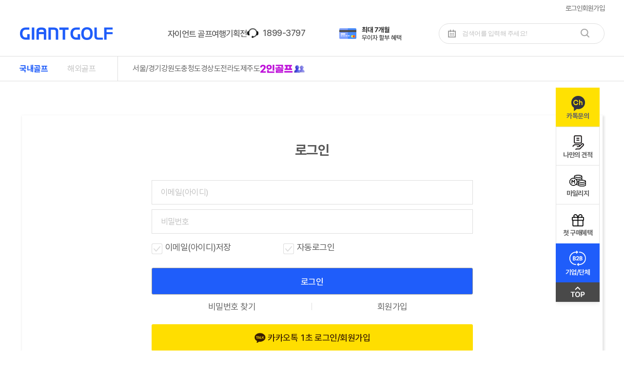

--- FILE ---
content_type: text/html; charset=utf-8
request_url: https://giantgolf.co.kr/member/login?redir=%2Fmember%2Flogin%3Fredir%3D%252Fgoods%252Fsearch%252F13%252F001010
body_size: 34822
content:
<!DOCTYPE html>
<html lang="ko">

<head>
	<!-- Global site tag (gtag.js) - Google Analytics -->
    <script async src="https://www.googletagmanager.com/gtag/js?id=G-39GLZ38BQE"></script>
    <script>
      window.dataLayer = window.dataLayer || [];
      function gtag(){dataLayer.push(arguments);}
      gtag('js', new Date());

      gtag('config', 'G-39GLZ38BQE');
    </script>
	<!-- Google Tag Manager -->
	<script>(function(w,d,s,l,i){w[l]=w[l]||[];w[l].push({'gtm.start':
	new Date().getTime(),event:'gtm.js'});var f=d.getElementsByTagName(s)[0],
	j=d.createElement(s),dl=l!='dataLayer'?'&l='+l:'';j.async=true;j.src=
	'https://www.googletagmanager.com/gtm.js?id='+i+dl;f.parentNode.insertBefore(j,f);
	})(window,document,'script','dataLayer','GTM-NZK9JKM');</script>
	<!-- End Google Tag Manager -->
	<title>국내·해외·일본 골프여행 전문 골프여행사 | 자이언트골프</title>
	<meta charset="utf-8">
	<meta http-equiv="X-UA-Compatible" content="IE=edge">
	<meta name="title" content="국내·해외·일본 골프여행 전문 골프여행사 | 자이언트골프">
	<meta name="description" content="신뢰할 수 있는 골프여행사 자이언트골프와 안전한 골프예약, 특별한 라운딩. 국내, 해외, 일본, 동남아, 파크골프여행 맞춤 견적 제공">
  <meta name="viewport" content="width=device-width, initial-scale=1.0">

	<meta property="og:title" content="국내·해외·일본 골프여행 전문 | 자이언트골프">
  <meta property="og:description" content="신뢰할 수 있는 골프여행사, 안전한 골프예약. 자이언트골프에서 특별한 라운딩을 경험하세요.">
	<meta property="og:image" content="https://giantgolf.co.kr/views/pc/images/thumb_kakaolink.png?v=1768986628">
	<meta property="og:url" content="https://giantgolf.co.kr">
	<meta property="og:type" content="website">
  <link rel="canonical" href="https://giantgolf.co.kr">
  <meta name="robots" content="index, follow">
	<meta http-equiv="Cache-Control" content="no-cache">
	<!-- 	<meta name="robots" content="noindex">
	 -->
  <meta name="naver-site-verification" content="1655860355a25a77c2742b034a4c47c85fb82d73" />
	<link href="https://fonts.googleapis.com/css?family=Noto+Sans+KR:100,300,400,500,700,900&display=swap&subset=korean"
		rel="stylesheet">
	<link rel="shortcut icon" href="/views/pc/images/favicon.ico" type="image/x-icon" />
	<link rel="stylesheet" href="/views/pc/css/common.css?v=1768986628">
	<link rel="stylesheet" href="/views/pc/css/layout.css?v=1768986628">
	<script>
		//로그인정보
		var loggedInfo = { pid: '', id: '', name: '', level: '99', partner_id: 'giantgolf' };
	</script>
	<script type="text/javascript" src="/lib/js/jquery-2.0.2.min.js"></script>
	<script type="text/javascript" src="/lib/js/jquery.cookie.js"></script>
	<script type="text/javascript" src="/lib/js/jquery.bpopup.min.js" charset="utf-8"></script>
  <script type="text/javascript" src="/lib/js/jquery.tmpl.js"></script>
	<script type="text/javascript" src="/lib/js/snow.js?v=20200220"></script>
  <script type="text/javascript" src="/views/common/js/swiper.min.js"></script>
	<script type="text/javascript" src="/views/common/js/calendar.js?v=1768986628"></script>
	<script type="text/javascript" src="/views/common/js/common.js?v=1768986628"></script>

  <!-- 자이언트개편 -->
  <link rel="stylesheet" type="text/css" href="/views/pc/css/reset_new.css?v=1768986628">
  <link rel="stylesheet" type="text/css" href="/views/pc/css/common_new.css?v=1768986628">
  <!-- <link rel="stylesheet" type="text/css" href="https://cdnjs.cloudflare.com/ajax/libs/Swiper/6.8.4/swiper-bundle.css"> -->
  <link rel="stylesheet" href="/views/common/css/swiper.min.css">

  <!-- <script src="https://cdnjs.cloudflare.com/ajax/libs/jquery/3.6.0/jquery.min.js"></script> -->
  <!-- <script src="https://cdnjs.cloudflare.com/ajax/libs/Swiper/6.8.4/swiper-bundle.min.js"></script> -->


  <!-- <script src="../js/jquery-3.2.1.min.js"></script> -->
  <!-- <script language="JavaScript" src="../js/jquery.min.js"></script> -->
  <!-- <script language="JavaScript" src="../js/jquery-ui.min.js"></script> -->
  <!-- 자이언트개편 -->

<style>
  .headerWrap .topHeader .mileage a:visited{color:#1f5dfa; font-weight: 600;}
</style>

<script async src="https://pagead2.googlesyndication.com/pagead/js/adsbygoogle.js?client=ca-pub-1341577573530104"
     crossorigin="anonymous"></script>

	<!-- Meta Pixel Code -->
	<script>
		!function(f,b,e,v,n,t,s)
		{if(f.fbq)return;n=f.fbq=function(){n.callMethod?
		n.callMethod.apply(n,arguments):n.queue.push(arguments)};
		if(!f._fbq)f._fbq=n;n.push=n;n.loaded=!0;n.version='2.0';
		n.queue=[];t=b.createElement(e);t.async=!0;
		t.src=v;s=b.getElementsByTagName(e)[0];
		s.parentNode.insertBefore(t,s)}(window, document,'script',
		'https://connect.facebook.net/en_US/fbevents.js');
		fbq('init', '887162369321410');
		fbq('track', 'PageView');
	</script>
	<noscript><img height="1" width="1" style="display:none"
		src="https://www.facebook.com/tr?id=887162369321410&ev=PageView&noscript=1"
	/></noscript>
	<!-- End Meta Pixel Code -->

	<!-- Global site tag (gtag.js) - Google Ads: 808015263 -->
	<script async src="https://www.googletagmanager.com/gtag/js?id=AW-808015263"></script>
	<script>
		window.dataLayer = window.dataLayer || [];
		function gtag() { dataLayer.push(arguments); }
		gtag('js', new Date());

		gtag('config', 'AW-808015263');
	</script>

	<script>
    $(function() {
        $(".go_top").click(function() {
            $('html, body').animate({
                scrollTop : 0
            }, 400);
            return false;
        });
    });
	</script>

<!-- Danggeun Market Code -->
<script src="https://karrot-pixel.business.daangn.com/0.4/karrot-pixel.umd.js"></script>
<script>
  window.karrotPixel.init('1728636091425400001');
  window.karrotPixel.track('ViewPage');
</script>
<!-- End Danggeun Market Code -->
</head>

<body>
	<!-- Google Tag Manager (noscript) -->
	<noscript><iframe src="https://www.googletagmanager.com/ns.html?id=GTM-NZK9JKM"
	height="0" width="0" style="display:none;visibility:hidden"></iframe></noscript>
	<!-- End Google Tag Manager (noscript) -->

	<div id="wrap">
    <!-- header -->
    <header>
      <div class="headerWrap">
        <!-- <div class="first_coupon">
          <a href="/event/first_coupon">
            <div>만나서 반가워요! 자이언트골프 <span style="font-weight:700;"><span style="color:#4C44EB">첫구매 혜택 </span>쿠폰팩 받기</span></div>
          </a>
          <div class="cp_bnr_close">닫기</div>
        </div> -->
        <div class="topHeader">
          <ul>
            <!-- <li><a href="">로그인</a></li>
            <li><a href="">회원가입</a></li> -->
                        <li class="login"><a class="outside" href="/member/login?redir=%2Fmember%2Flogin%3Fredir%3D%252Fmember%252Flogin%253Fredir%253D%25252Fgoods%25252Fsearch%25252F13%25252F001010">로그인</a></li>
            <li class="ico_join"><a class="outside" href="/member/join">회원가입</a></li>
                      </ul>
        </div>
        <div class="gnb">
          <div><a href="/"><img src="/views/pc/images/ci.png" alt="자이언트골프"></a></div>
          <div class="lnb">
            <ul style="margin-right:50px;">
              <li class="giantmenu" class="on" style="cursor: pointer;">자이언트 골프여행</li>
              <!-- <li><a href="">부킹라운지</a></li> -->
              <li><a href="/event/lists">기획전</a></li>
              <li class="lnb_sdori"><a href="">1899-3797</a></li>
             </ul>
          </div>
          <div>
            <ul class="bnr_events" style="white-space: nowrap; position: relative; right: 100px; bottom:25px;">
              <a href="https://pgweb.tosspayments.com/tosspayments/MainPopUp.do"><li class="bnr_event" style="display:block; position:absolute; left: 0px; width:90px;"><img src="/views/pc/images/main_smallbnr_m2j.png" /></li></a>
              <!-- <li class="bnr_event" style="display:block; position:absolute; left: 0px; width:90px;"><img src="/views/pc/images/main_smallbnr_coin.png" /></li> -->
              <!-- <a href="/event/contract_fee"><li class="bnr_event" style="display:block; position:absolute; left: 0px; width:90px;"><img src="/views/pc/images/main_smallbnr_contract.png" /></li></a> -->
              <!-- <a href="/event/gift_foryou"><li class="bnr_event" style="display:block; position:absolute; left: 0px; width:90px;"><img src="/views/pc/images/main_smallbnr_gift.png" /></li></a> -->
            </ul>
          </div>
                        <script>
                          setInterval(fnSlide, 3000);
                            function fnSlide() {
                              $(".bnr_events").animate({ "margin-left": "0px" }, 2500, function () {
                                $(".bnr_events").css({ "margin-left": "-0px" });
                                $(".bnr_events li:first-child").insertAfter(".bnr_events li:last-child");
                              });
                            };
                        </script>
          <!-- 검색 -->
          <div class="date_search_wrap">
            <div class="datepk_wrap">
              <div class="date_pick">
                <!-- <font date="">
                  날짜 지정                </font> -->
              </div>
              <div class="pick_calendar">
                <div class="cal_close">달력창 닫기</div>
                <div class="calendar_bar">
                  <span class="calendar_arrow ar_left">이전</span>
                  <span class="year_month"></span>
                  <span class="calendar_arrow ar_right">다음</span>
                </div>
                <table class="cal_tb">
                  <thead>
                    <tr>
                      <td align="center">일</td>
                      <td align="center">월</td>
                      <td align="center">화</td>
                      <td align="center">수</td>
                      <td align="center">목</td>
                      <td align="center">금</td>
                      <td align="center">토</td>
                    </tr>
                  </thead>
                  <tbody></tbody>
                </table>
                <button type="button"><span class="sel_date"></span> 가능한 골프장 확인</button>
              </div>
            </div>
            <script>
              $(function () {
                $(".pick_calendar").calendar({
                  today: '2026-01-21',
                  sDate: '',
                  prevEl: '.ar_left',
                  nextEl: '.ar_right',
                  openEl: '.date_pick',
                  // openEl: '.date_pick font',
                  closeEl: '.cal_close',
                  selectedCl: 'on'
                });
              });
            </script>
            <div class="search_wrap">
              <form name="sfrm" id="sfrm" method="get" action="/goods/search">
                <input type="hidden" name="tab_code" value="">
                <input type="hidden" name="sdate" value="" />
                <input type="search" name="search" placeholder="검색어를 입력해 주세요!"
                  value="" />
                <button type="submit" class="search_btn">검색하기</button>
              </form>
            </div>
          </div>
          <!-- <div class="search_wrap">
            <div class="search_box">
              <input type="text" id="" placeholder="검색어를 입력해 주세요!">
              <button class="btn_search">
              </button>
            </div>
          </div> -->
		  <script>
		  $("#sfrm input[name='search']").keyup(function(){
			  var krw = $(this).val().trim();
			  if(krw){
				 //console.log(krw);
				 $.post("/api/kakao/search_keyword", {'keyword': krw}, function(data){
					console.log(data);
				 });
			  }
		  });
		  </script>
        </div>
      </div>
    </header>

    <div class="snb">
      <div class="snbWrap">
        <ul>
        <li class="snbarea">
          <ul>
          <li class="submain"><a href="/main/sub_main/1">국내골프패키지</a></li>
          <li><a href="/goods/lists/6">서울/경기</a></li><li><a href="/goods/lists/3">강원도</a></li><li><a href="/goods/lists/4">충청도</a></li><li><a href="/goods/lists/2">경상도</a></li><li><a href="/goods/lists/1">전라도</a></li><li><a href="/goods/lists/5">제주도</a></li>          </ul>
          <!-- <ul>
            <li class="submain"><a href="/goods/lists/200">아시아나전용관(항공포함)</a></li>
            <li class="submain"><a href="/goods/lists/501">보이스캐디에디션</a></li>
          </ul> -->
        </li>
        <!-- <li class="snbarea">
          <ul>
            <li class="submain"><a href="/main/sub_main/2">해외골프 패키지(항공포함)</a></li>
            <li><a href="/goods/lists/301">태국</a></li><li><a href="/goods/lists/302">필리핀</a></li><li><a href="/goods/lists/303">베트남</a></li><li><a href="/goods/lists/304">일본</a></li><li><a href="/goods/lists/305">중국</a></li><li><a href="/goods/lists/306">대만</a></li><li><a href="/goods/lists/307">라오스</a></li><li><a href="/goods/lists/309">괌</a></li><li><a href="/goods/lists/310">사이판</a></li><li><a href="/goods/lists/311">말레이시아</a></li><li><a href="/goods/lists/313">인도네시아</a></li><li><a href="/goods/lists/312">기타지역</a></li>          </ul>
        </li> -->
        <li class="snbarea">
          <ul>
            <li class="submain"><a href="/main/sub_main/3">해외골프 패키지</a></li>
            <li><a href="/goods/lists/401">태국</a></li><li><a href="/goods/lists/402">필리핀</a></li><li><a href="/goods/lists/403">베트남</a></li><li><a href="/goods/lists/404">일본</a></li><li><a href="/goods/lists/405">중국</a></li><li><a href="/goods/lists/406">대만</a></li><li><a href="/goods/lists/407">라오스</a></li><li><a href="/goods/lists/409">괌</a></li><li><a href="/goods/lists/410">사이판</a></li><li><a href="/goods/lists/411">말레이시아</a></li><li><a href="/goods/lists/413">인도네시아</a></li><li><a href="/goods/lists/412">기타지역</a></li>          </ul>
        </li>
        <li class="snbarea" style="display:none;">
          <ul>
            <li class="submain"><a href="">자이언트 특가</a></li>
          </ul>
        </li>
        <li class="bnr"><a href="/event/first_coupon">
          <img src="/views/pc//images/fullmenu_first_coupon.png"/></a></li>
        </ul>
      </div>
    </div>

    <div class="lnb_wrap">
        <div class="lnb_box">
            <div class="do_abroad_tab_menu">
              <div class="do_abroad_tab on" id="list-member_001007" com-code="001007" data-url="/main/sub_main/1" onclick="goTab(this)">국내골프</div>
              <div class="do_abroad_tab" id="list-member_001014" com-code="001014" data-url="/main/sub_main/3" onclick="goTab(this)">해외골프</div>
            </div>
                <!-- <article class="cont-select">
                    <button class="btn-select"></button>
                    <ul class="list-member">
                        <li><button type="button" id="list-member_001007" com-code="001007" onclick="location.href='/main/sub_main/1'">국내골프 패키지</button></li>
                        <li><button type="button" id="list-member_001013" com-code="001013" onclick="location.href='/main/sub_main/2'">해외골프 패키지(항공포함)</button></li>
                        <li><button type="button" id="list-member_001014" com-code="001014" onclick="location.href='/main/sub_main/3'">해외골프 패키지</button></li>
                        <li><button type="button" id="list-member_001009" com-code="001009" onclick="location.href='/goods/lists/200'">아시아나전용관(항공포함)</button></li>
                        <li><button type="button" id="list-member_001015" com-code="001015" onclick="location.href='/goods/lists/501'">보이스캐디에디션</button></li>
                    </ul>
                </article> -->
            <div class="lnb_subarea">
                <ul>
                  <li><a class="" id="lnb_subarea_item_6" href="/goods/lists/6" data-areacode="6">서울/경기</a></li><li><a class="" id="lnb_subarea_item_3" href="/goods/lists/3" data-areacode="3">강원도</a></li><li><a class="" id="lnb_subarea_item_4" href="/goods/lists/4" data-areacode="4">충청도</a></li><li><a class="" id="lnb_subarea_item_2" href="/goods/lists/2" data-areacode="2">경상도</a></li><li><a class="" id="lnb_subarea_item_1" href="/goods/lists/1" data-areacode="1">전라도</a></li><li><a class="" id="lnb_subarea_item_5" href="/goods/lists/5" data-areacode="5">제주도</a></li>                  <li><a href="/goods/lists/twogolf"><img src="/views/common/images/cat_Dtwogolf.png" alt="국내2인골프" style="width:82%;"/></a></li>
				                  </ul>
            </div>
        </div>
    </div>
    <!-- //header -->

    <!-- container -->
    <div id="container">
		<link rel="stylesheet" href="/views/pc/css/member.css?v=20230221">

<script type="text/javascript" src="/lib/js/jquery.form.js"></script>
<script type="text/javascript" src="/lib/js/jquery.tmpl.js"></script>
<script type="text/javascript" src="/views/common/js/login.js?v=20250822"></script>

<script type="text/javascript">
//<![CDATA[
$(document).ready(function(){
	$("#login_frm").submit(function(){
		return loginObject.chkValidateForm(this, function(data){
			window.karrotPixel.track('Login'); // Danggeun Market Code
			if($("#redir_frm").length){
				$("#redir_frm").submit();
			}
			else{
				location.href='/';
			}
		});
	});
	$("#login_frm input[name='login_id']").focus();
});
//]]>
</script>

<!-- Danggeun Market Code -->
<script>
	window.karrotPixel.track('Login');
</script>
<!-- End Danggeun Market Code -->

<form name="redir_frm" id="redir_frm" method="post" action="/member/login">
<input type="hidden" name="redir" value="/goods/search/13/001010">
</form>

<form name="login_frm" id="login_frm" method="post" action="/index.php">
<input type="hidden" name="md" value="member" />
<input type="hidden" name="mt" value="login_proc" />
<input type="hidden" name="redir" value="json_result" />

<div class="login_all">
<div class="login_whole">
	<div class="pd5416 login_wrap">
		<h1>로그인</h1>
		<input type="text" name="login_id" value="" style="height:50px" placeholder="이메일(아이디)">
		<input type="password" name="login_pw" style="height:50px" placeholder="비밀번호">
		<ul class="store clear">
			<li>
				<input type="checkbox" name="save_id" id="chk1" value="Y">
				<label for="chk1">이메일(아이디)저장</label>
			</li>
			<li>
				<input type="checkbox" name="auto_login" id="chk2" value="Y">
				<label for="chk2">자동로그인</label>
			</li>
		</ul>
	</div>
	<button type="submit" class="btn1 logbtn ht45">
		로그인
	</button>

	</form>

	<ul class="search_join clear">
		<li class="pwsh_btn"><a href="#">비밀번호 찾기</a></li>
		<li><a href="/member/join">회원가입</a></li>
	</ul>
	<div class="login_etc">
		<!--
		<a href="#" class="btn1 facebook ht45" onclick="snsLogin('facebook');"><span>페이스북 로그인</span></a>
		<a href="#" class="btn1 google ht45" onclick="snsLogin('google');"><span>구글 로그인</span></a>
		<a href="#" class="btn1 naver ht45" onclick="snsLogin('naver');"><span>네이버 로그인</span></a>
		-->
		<a href="#" class="btn1 kakao ht45" onclick="snsLogin('kakao');"><span>카카오톡 1초 로그인/회원가입</span></a>
	</div>
	<div class="benefits_wrap">
		<img src="/views/common/images/benefits2.jpg" alt="마일리지적립">
		<img src="/views/common/images/benefits1.jpg" alt="마일리지적립">
		<img src="/views/common/images/benefits3.jpg" alt="마일리지적립">
	</div>
</div>
</div>

<!-- 비밀번호찾기 팝업창 -->
<div class="pw_search">
	<h2>비밀번호 찾기</h2>
	<span class="pop_off">창닫기</span>
	<h3>이메일 주소</h3>
	<input type="email" name="find_email" placeholder="이메일 주소를 입력해주세요">
	<h3>휴대폰 번호</h3>
	<input type="number" name="find_phone" placeholder="휴대폰 번호를 입력해주세요">
	<div>	
		- 회원 가입시 등록했던 휴대폰 번호와 이메일 주소를 입력해주세요. <br/>
		- 입력하신 휴대폰 번호로 임시 비밀번호가 발송됩니다. <br/>
		- 가입 시 입력한 정보 확인이 불가능한 경우, 고객센터(1899-3797)로 문의 바랍니다.
	</div>
	<button type="button" class="btn1">임시 비밀번호 발급</button>
</div>
<!-- 비밀번호찾기 이메일 주소 전송 후 메세지창/ 스테이골프와 동일하게 하였습니다.-->
<div class="pw_msg">
</div>

<div class="bg-overlay"></div>

<script id="pw_result" type="x-jquery-tmpl">
	<h2>비밀번호 찾기</h2>
	<p class="customer"><span>${name}</span>님!</p>
	<p class="cus_number">${phone}</p>
	<div class="cus_memt">
		<div>입력하신 휴대폰 번호로 임시 비밀번호를 발송하였습니다. </div>
		<div>임시 비밀번호로 로그인 하신 후에는 '마이페이지>내 정보 관리'에서 비밀번호를 변경해주시기 바랍니다.</div>
	</div>
	<a href="/member/edit">로그인 하기</a>
</script>

<script>
	//비밀번호찾기 팝업창
    $(".pwsh_btn a").click(function(){

        var wh = $(window).innerHeight() / 2
        var dh = $(".pw_search").innerHeight() / 2;

        var ww = $(window).innerWidth() / 2
        var dw = $(".pw_search").innerWidth() / 2;

        $(".pw_search").stop().show(0,function(){
			$(this).find("input[name='find_email']").focus();
			$(this).find("button").click(function(){
				loginObject.findPwSendEmail(function(data){
					if(data.result_code == "success"){
						$(".pw_msg").empty();
						$("#pw_result").tmpl(data.result_data).appendTo($(".pw_msg"));
						var dh = $(".pw_msg").innerHeight() / 2;
						var dw = $(".pw_msg").innerWidth() / 2;
						$(".pw_msg").stop().show().css({ position: "fixed", top: wh - dh, left: ww - dw});;
					}
					else{
						//console.log(data);
						alert(data.result_msg);
					}
				});
			});
		}).css({ position: "fixed", top: wh - dh, left: ww - dw});
        $(".bg-overlay").css({overflow:"hidden"}).stop().show();
        $("html, body").css({overflow: "hidden"}).bind("touchmove");

        return false;
    });

    $(document).on("click",".bg-overlay, .pop_off",function(){
        $(".pw_search").stop().hide();
		$(".pw_msg").stop().hide();
        $(".bg-overlay").stop().hide();
        $("html, body").css({overflow: "visible"}).unbind("touchmove");
    });
</script>
    </div>
    <!-- //container -->

    <!-- footer -->
		<div class="footer">
  		<div class="float_right">

	<!-- <a class="btn_youtube" href="https://www.youtube.com/watch?v=ZazlbtLn7_U" target="_blank" >
		<img src="/views/pc/images/btn_youtube.png" alt="">
	</a> -->
	<a class="kakao_btn2" href="http://pf.kakao.com/_IVGsV/chat" target="_blank">
		<img src="/views/pc/images/banner_icon_kakao.png" alt="">
		<span>카톡문의</span>
	</a>
	<a class="fee_alarm" href="/about/sdori">
		<img src="/views/pc/images/banner_icon_sdori.png" alt="">
		<span>나만의 견적</span>
	</a>

	<div class="overseas_view">
		<a class="fee_alarm" href="/about/indemnify">
			<img src="/views/pc/images/banner_icon_lowestprice.png" alt="">
			<span>최저가 보장</span>
		</a>
	</div>
	<!-- <div class="fee_alarm">
		<a class="cancel_alarm" href="/event/cancel_alarm">
			<img src="/views/pc/images/banner_icon_alarm.png" alt="">
			<span>취소티 알림</span>
		</a>
	</div> -->
	<a class="g_coin" href="/event/coin">
		<img src="/views/pc/images/banner_icon_m.png" alt="">
		<span>마일리지</span>
	</a>
	<a class="gift_foryou" href="/event/first_coupon">
		<img src="/views/pc/images/banner_icon_gift.png" alt="">
		<span>첫 구매혜택</span>
	</a>
	<a class="b2b" href="http://pf.kakao.com/_xiHuwxj/chat">
		<img src="/views/pc/images/banner_icon_b2b.png" alt="">
		<span>기업/단체</span>
	</a>
	<div class="go_top">
		<a href="#" target="_blank">맨위로</a>
	</div>
</div>


<div class="above_company">
	<ul class="company_wrap clear">
		<li><a href="/about/map">오시는 길</a></li>
		<li><a href="http://pf.kakao.com/_xiHuwxj/chat">제휴문의</a></li>
		<li><a href="/about/faq">자주묻는 질문</a></li>
		<li><a href="/about/agreement/1">이용약관</a></li>
		<li><a href="/about/agreement/2">개인정보 취급방침</a></li>
		<li style="margin-right:250px;"><a href="/about/giant_zzang">채용공고</a></li>
		<li class="sns_wrap">
			<dl class="sns clear" style="display:flex; gap:13px;">
				<!-- <dt><span>소통 맛집 자이언트SNS</span></dt> -->
				<!-- <div ><a href="http://pf.kakao.com/_IVGsV/chat" target="_blank"><img src="/views/pc/images/footer_katalk.png" alt=""></a></div> -->
				<div><a href="http://blog.naver.com/giantceo4224"><img src="/views/pc/images/footer_blog.png" alt=""></a></div>
				<div><a href="https://www.instagram.com/giantgolf.official/"><img src="/views/pc/images/footer_instagram.png" alt=""></a></div>
				<div><a href="https://www.youtube.com/@giantgolf_official"><img src="/views/pc/images/footer_youtube.png" alt=""></a></div>
				<div><a href="https://band.us/band/61338183"><img src="/views/pc/images/footer_naverband.png" alt=""></a></div>
				<!-- <div><a href="https://www.facebook.com/giantgolf.kr/"><img src="/views/pc/images/footer_facebook.png" alt=""></a></div> -->
			</dl>
			<!-- <div class="company_dn">
				<span>회사소개</span>
				<a href="/views/pc/images/company.pdf" class="pdf" download="">PDF 다운로드</a>
			</div> -->
			<!-- <span class="kakaovx"><img src="/views/pc/images/kakaovx.jpg" alt="자이언트골프와 카카오vx 제휴"></span> -->
		</li>
	</ul>
</div>
<div class="counsel_wrap">
	<div class="counsel clear">
		<div class="customer_wrap">
			<div class="customer">
				<div class="first_num">전국 대표번호</div>
				<div class="first_number">1899-3797</div>
				<div class="counsel_time">상담시간 평일 09:00 ~ 18:00 (주말 및 공휴일 휴무)<br/>점심시간 12:00 ~ 13:00</div>
				<br/>
				<div class="plus_title">지역별 상담센터</div>
				<div class="numbers">
					<ul>
						<li>서울 | 02-596-4224</li>
						<li>대구 | 053-585-4224</li>
						<li>부산 | 051-503-4224</li>
					</ul>
					<ul>
						<li>광주 | 062-464-4224</li>
						<li>창원 | 055-904-4224</li>
						<li>울산 | 052-911-4224</li>
					</ul>
					<ul>
						<li>대전 | 042-631-4224</li>
					</ul>
				</div>
			</div>
		</div>

		<div class="plus_wrap">
			<div class="giant_plus">
				<div class="plus_title">자이언트 플러스</div>
				<div class="plus_logos">
					<ul>
						<li><a href="/"><img src="/views/common/images/footer/nangman_logo.png" alt="낭만파크여행"/></a></li>
						<li><a href="/goods/search?tab_code=&sdate=&search=자몽패키지"><img src="/views/common/images/footer/jamong.png" alt="자몽패키지"/></a></li>
						<!-- <li><a href="/event/ssmvn_about"><img src="/views/common/images/footer/shattuck_logo2.png" alt="셰턱스" style="width:85px; position: relative; bottom: 7px;"/></a></li> -->
					</ul>
				</div>
			</div>
			<div class="giant_partner">
				<div class="plus_title">자이언트 협력 업체</div>
				<ul>
					<li><img src="/views/common/images/footer/kakao_logo.png" alt="카카오vx"/></li>
					<li><img src="/views/common/images/footer/naver_logo.png" alt="네이버여행"/></li>
					<li><img src="/views/common/images/footer/monkey_logo.png" alt="몽키트래블"/></li>
					<li><img src="/views/common/images/footer/phoenix_logo.png" alt="피닉스" style="width:100px;"/></li>
				</ul>
				<ul>
					<li><img src="/views/common/images/footer/mrt_logo.png" alt="마이리얼트립"/></li>
					<!-- <li><img src="/views/common/images/footer/onda_logo.png" alt="온다" style="width:59px;"/></li> -->
					<li><img src="/views/common/images/footer/accordiagolf_logo.png" alt="아코디아" style="width:130px; height:27px;"/></li>
					<li><img src="/views/common/images/footer/pgm_logo.png" alt="pgm"/></li>
					<li><img src="/views/common/images/footer/rakuten_logo.png" alt="라쿠텐" style="width:75px;"/></li>
				</ul>
				

			</div>
		</div>
	</div>
</div>
<div class="company_info_wrap">
	<div class="company_info">
		<ul class="clear">
			<li>
				<span>상호명 : </span>
				<span>(주)모바일골프</span>
				<span class="divider"></span>
				<span>대 표 : </span>
				<span>노현석</span>
				<span class="divider"></span>
				<span>대표 메일 : </span>
				<span>giant11@giantgolf.co.kr</span>
			</li>
			<li>
				<span>사업자등록번호 : </span>
				<span>5148800206</span>
				<span class="divider"></span>
				<span>통신판매업신고번호 : </span>
				<span>제2022-대구북구-1285호</span>
				<span class="divider"></span>
				<span>관광사업자 등록번호 : </span>
				<span>제2021-000001호</span>
			</li>
			<li>
				<span>주 소 : </span>
				<span>서울특별시 마포구 성미산로 187 아라크네빌딩 4층(연남동)</span>
				<span class="divider"></span>
				<span>데이터센터 : </span>
				<span>대구광역시 북구 팔달로 93 3공단유통단지 C동 112호</span>
				<span class="divider"></span>
				<span>개인정보관리자 : </span>
				<span>채우영</span>
			</li>
			<p>
				Copyright©Mobile Golf
			</p>
			<!-- <li><a href="#">상품공급자 로그인</a></li> -->
		</ul>
	</div>
	<div class="company_info_right">
		<li><img src="/views/common/images/footer/footer_cashreceipt.png" alt="현금영수증 의무발행가맹점"/></li>
		<li><img src="/views/common/images/footer/footer_5eok.png" alt="5억 배상보험"/></li>
	</div>
</div>		</div>
		<!-- footer -->

	</div>

	<script>
    var com_code = '001007'
		$(function () {
      $(".giantmenu").hover(
      function() {
          $(".snb").stop().slideDown(400);
      },
      function() {
          $(".snb").stop().slideUp(600);
      }
      );
      $(".snb").hover(
      function() {
          $(".snb").stop().slideDown(400);
      },
      function() {
          $(".snb").stop().slideUp(600);
      }
      );
		});

    // $(".btn-select").on("click", function() {
    //   $(".list-member").toggle();
    // });
    // $(".btn-select").text($("#list-member_"+com_code).text());


    function goTab(tab) {
    const url = tab.getAttribute('data-url');
    sessionStorage.setItem('selectedTabUrl', url);
    location.href = url;
  }
  /*
  window.onload = function() {
    const currentPath = location.pathname;
    const savedUrl = sessionStorage.getItem('selectedTabUrl');
    const tabs = document.querySelectorAll('.do_abroad_tab');

    tabs.forEach(tab => {
      const tabUrl = tab.getAttribute('data-url');

      if (currentPath === '/main/sub_main/1') {
        tab.classList.toggle('on', tabUrl === '/main/sub_main/1');
      } else if (savedUrl) {
        tab.classList.toggle('on', tabUrl === savedUrl);
      } else {
        tab.classList.toggle('on', tabUrl === '/main/sub_main/3');
      }
    });
  };
  */
	</script>

<script>
	  $(".cp_bnr_close").on("click", function() {
	  $('.first_coupon').hide();
	});
</script>

	<!-- Mirae Log Analysis Script Ver 1.0   -->
	<script TYPE="text/javascript">
		var mi_adkey = "oryaf";
		var mi_is_defender = "";
		var mi_dt = new Date(), mi_y = mi_dt.getFullYear(), mi_m = mi_dt.getMonth() + 1, mi_d = mi_dt.getDate(), mi_h = mi_dt.getHours();
		var mi_date = "" + mi_y + (mi_m <= 9 ? "0" : "") + mi_m + (mi_d <= 9 ? "0" : "") + mi_d + (mi_h <= 9 ? "0" : "") + mi_h;
		var mi_script = "<scr" + "ipt " + "type='text/javascr" + "ipt' src='//log1.toup.net/mirae_log.js?t=" + mi_date + "' charset='utf-8' async='true'></scr" + "ipt>";
		document.writeln(mi_script);
	</script>
	<!-- Mirae Log Analysis Script END  -->

	<!-- WIDERPLANET  SCRIPT START 2021.3.8 -->
	<script src="https://cdnjs.cloudflare.com/ajax/libs/crypto-js/4.0.0/crypto-js.min.js"></script>
	<div id="wp_tg_cts" style="display:none;"></div>
	<script type="text/javascript">
		var uid = loggedInfo.pid ? CryptoJS.AES.encrypt(JSON.stringify(loggedInfo.pid), 'gg').toString() : "";
		var wptg_tagscript_vars = wptg_tagscript_vars || [];
		wptg_tagscript_vars.push(
			(function () {
				return {
					wp_hcuid: uid,   /*고객넘버 등 Unique ID (ex. 로그인  ID, 고객넘버 등 )를 암호화하여 대입.
				*주의 : 로그인 하지 않은 사용자는 어떠한 값도 대입하지 않습니다.*/
					ti: "40480",	/*광고주 코드 */
					ty: "Home",	/*트래킹태그 타입 */
					device: "web"	/*디바이스 종류  (web 또는  mobile)*/

				};
			}));
	</script>
	<script type="text/javascript" async src="//cdn-aitg.widerplanet.com/js/wp_astg_4.0.js"></script>
	<!-- // WIDERPLANET  SCRIPT END 2021.3.8 -->

	<script type="text/javascript" charset="UTF-8" src="//t1.daumcdn.net/adfit/static/kp.js"></script>
	<script type="text/javascript">
		kakaoPixel('4259991785691198291').pageView('방문');
	</script>


	<!-- 네이버 공통 적용 스크립트 , 모든 페이지에 노출되도록 설치. 단 전환페이지 설정값보다 항상 하단에 위치해야함 -->
	<script type="text/javascript" src="//wcs.naver.net/wcslog.js"></script>
	<script type="text/javascript">
	if (!wcs_add) var wcs_add={};
	wcs_add["wa"] = "s_1fa033375c";
	if (!_nasa) var _nasa={};
	if(window.wcs){
		wcs.inflow("giantgolf.co.kr");
		wcs_do(_nasa);
	}
	</script>
		<!-- Start Script for IFDO -->
	<script type='text/javascript'>
		var _NB_gs = 'wlog.ifdo.co.kr';
		var _NB_MKTCD = 'NTA4240255186';
		var _NB_APPVER=''; /* 하이브리드 앱 버전 */
		(function(a,b,c,d,e){var f;f=b.createElement(c),g=b.getElementsByTagName(c)[0];f.async=1;f.src=d;
		f.setAttribute('charset','utf-8');
		g.parentNode.insertBefore(f,g)})(window,document,'script','//script.ifdo.co.kr/jfullscript.js');
	</script>
	<!-- End Script for IFDO -->

</body>

</html>


--- FILE ---
content_type: text/html; charset=utf-8
request_url: https://www.google.com/recaptcha/api2/aframe
body_size: 186
content:
<!DOCTYPE HTML><html><head><meta http-equiv="content-type" content="text/html; charset=UTF-8"></head><body><script nonce="wCKRwUBXVnSGdukQB-LXXw">/** Anti-fraud and anti-abuse applications only. See google.com/recaptcha */ try{var clients={'sodar':'https://pagead2.googlesyndication.com/pagead/sodar?'};window.addEventListener("message",function(a){try{if(a.source===window.parent){var b=JSON.parse(a.data);var c=clients[b['id']];if(c){var d=document.createElement('img');d.src=c+b['params']+'&rc='+(localStorage.getItem("rc::a")?sessionStorage.getItem("rc::b"):"");window.document.body.appendChild(d);sessionStorage.setItem("rc::e",parseInt(sessionStorage.getItem("rc::e")||0)+1);localStorage.setItem("rc::h",'1768986640294');}}}catch(b){}});window.parent.postMessage("_grecaptcha_ready", "*");}catch(b){}</script></body></html>

--- FILE ---
content_type: text/css
request_url: https://giantgolf.co.kr/views/pc/css/common.css?v=1768986628
body_size: 45414
content:
@charset "utf-8";
@import url("https://fonts.googleapis.com/css?family=Noto+Sans+KR:100,300,400,500,700,900&display=swap&subset=korean");

@font-face {
	font-family: 'Pretendard';
	font-weight: 700;
	font-display: swap;
	src: local('Pretendard Bold'), url(../font/Pretendard-Bold.woff2) format('woff2'), url(../font/Pretendard-Bold.woff) format('woff');
  font-feature-settings: 'tnum';
}

@font-face {
	font-family: 'Pretendard';
	font-weight: 600;
	font-display: swap;
	src: local('Pretendard SemiBold'), url(../font/Pretendard-SemiBold.woff2) format('woff2'), url(../font/Pretendard-SemiBold.woff) format('woff');
  font-feature-settings: 'tnum';
}

@font-face {
	font-family: 'Pretendard';
	font-weight: 400;
	font-display: swap;
	src: local('Pretendard Regular'), url(../font/Pretendard-Regular.woff2) format('woff2'), url(../font/Pretendard-Regular.woff) format('woff');
  font-feature-settings: 'tnum';
}

@font-face {
	font-family: 'Pretendard';
	font-weight: 300;
	font-display: swap;
	src: local('Pretendard Light'), url(../font/Pretendard-Light.woff2) format('woff2'), url(../font/Pretendard-Light.woff) format('woff');
  font-feature-settings: 'tnum';
}

/* Reset */
* {
  outline: 0 !important;
  -moz-box-sizing: border-box;
  font-family: 'Pretendard', 'sans-serif';
} /*모바일에서만 사용한다. 예를들어 버튼터치 시 외곽라인 보이는 걸 없애준다.*/
html,
body,
h1,
h2,
h3,
h4,
h5,
h6,
div,
p,
blockquote,
pre,
code,
address,
ul,
ol,
li,
menu,
nav,
section,
article,
aside,
dl,
dt,
dd,
table,
thead,
tbody,
tfoot,
label,
caption,
th,
td,
form,
fieldset,
legend,
hr,
input,
button,
textarea,
object,
figure,
figcaption,
span,
div {
  margin: 0;
  padding: 0;
  box-sizing: border-box;
}
html,
body {
  width: 100%;
}
/*안드로이드와 아이폰 전용 접두어*/
/*
html{-webkit-touch-callout:none; -webkit-user-select:none; -webkit-tap-highlight-color:rgba(0, 0, 0, 0);}
*/
body {
  width: 100%;
  background: #fff;
  min-width: 360px;
  -webkit-text-size-adjust: none;
  word-wrap: break-word;
  word-break: break-all;
  font-family: 'Pretendard', sans-serif;
  font-feature-settings: 'tnum';
}
body,
select,
input,
textarea,
button {
  font-size: 16px;
  color: #333;
  letter-spacing: -0.5px;
}
button {
  border: none;
}
ul,
ol,
li {
  list-style: none;
}
table {
  width: 100%;
  border-spacing: 0;
  border-collapse: collapse;
}
img,
fieldset {
  border: 0;
}
address,
cite,
code,
em {
  font-style: normal;
  font-weight: normal;
}
label,
img,
input,
select,
textarea,
button {
  vertical-align: middle;
}
.hide,
caption,
legend {
  line-height: 0;
  font-size: 1px;
  overflow: hidden;
}
hr {
  display: none;
}
main,
header,
section,
nav,
footer,
aside,
article,
figure {
  display: block;
}
a {
  color: #333;
  text-decoration: none;
  box-sizing: border-box;
}

/* Form */
textarea {
  border: 1px solid #ddd;
}
select {
  appearance: none;
  -webkit-appearance: none;
  border: 1px solid #ddd;
  background: #fff url(../images/arrow_upopen.png) no-repeat right 8px center;
  background-size: 14px auto;
}
select::-ms-expand {
  display: none;
}
input[type="tel"],
input[type="time"],
input[type="text"],
input[type="password"],
input[type="email"],
input[type="file"],
input[type="url"],
input[type="number"],
input[type="date"] {
  width: 100%;
  height: 50px;
  font-size: 16px;
  color: #333;
  border: 1px solid #ddd;
  background: #fff;
  text-indent: 8px;
  transition: all 0.5s;
  vertical-align: middle;
}
input::-webkit-input-placeholder {
  color: #c0c0c0;
  font-size: 17px;
  line-height: 100%;
}
textarea::-webkit-input-placeholder {
  color: #c0c0c0;
  font-size: 16px;
  line-height: 140%;
}
textarea {
  padding: 5px 0;
}

input[type="tel"][readonly],
input[type="text"][readonly],
input[type="password"][readonly],
input[type="email"][readonly],
input[type="search"][readonly],
input[type="tel"][disabled],
input[type="text"][disabled],
input[type="password"][disabled],
input[type="email"][disabled] {
  color: #666;
  -webkit-appearance: none;
  font-size: 16px;
}
textarea[readonly],
textarea[disabled] {
  padding: 11px;
  font-size: 16px;
  color: #666;
  font-weight: normal;
  line-height: 140%;
  height: 78px;
  background: #eaeaea;
  border: 1px solid #c0c0c0;
}

.dis-none {
  display: none !important;
}
.dis-block {
  display: block !important;
}

/* 헤더 */
.header {
  position: fixed;
  width: 100%;
  /* height: 185px; */
  height: 90px;
  background: #fff;
  top: 0;
  left: 0;
  z-index: 100;
  box-shadow: 0px 1px 4px 1px rgba(0, 0, 0, 0.2);
  font-size: 1em;
}
.header .header_in2 {
  position: relative;
  width: 100%;
  margin: 0 auto;
  height: 85px;
  background-color: #fff;
  border-bottom: 1px solid #ddd;
}
.header .g_logo {
  display: block;
  float: left;
  margin-right: 28px;
}
.header .g_logo h1 img {
  display: block;
}
.header .newyear_logo {
  display: block;
  float: left;
  margin-right: 35px;
  position: relative;
  top: -40px;
}
/* 날짜지정 시작 */
.header .date_search_wrap{
  position:relative;
  border-radius: 30px;
  width:340px;
  height: 42px;
  font-size: 14px;
  display: flex;
  justify-content: center;
  align-items: center;
  padding: 0 30px 0 18px;
  border: 1px solid #ddd;
}
.header .date_pick {
  width:16px;
  height: 16px;
  text-align: center;
  background: url("../images/header_new_ico_monthly.png") no-repeat center center / contain;
}
.header .date_pick font {
  display: inline-block;
  color: #1f5dfa;
  height: 28px;
  line-height: 28px;
  font-size: 15px;
  cursor: pointer;
}
.header .search_wrap {
  /*width: 284px;*/
  width: 100%;
  height: 32px;
}
.header .search_wrap form{
  display:flex;
  justify-content: space-between;
  align-items: center;
}
.header .search_wrap input[type="search"] {
  display: block;
  width: calc(100% - 40px);
  height: 30px;
  line-height: 30px;
  padding: 0 0 0 5px;
  border: none;
  font-size: 14px;
}
.header .search_wrap input[type="search"]::-webkit-input-placeholder {
  /* color: #c0c0c0; */
  font-family: 'Pretendard', 'Noto Sans Korean';
  font-size: 13px;
  line-height: 100%;
}
.header .search_wrap .search_btn {
  width: 18px;
  height: 18px;
  background: url("../images/header_new_ico_search.png") no-repeat center center / contain;;
  font-size: 0;
}
.header_middle_right {display: flex;align-items: center;justify-content: space-between;width:225px;}
.header_middle_right .ico_user{
  width:36px;
  height:27px;
  background: url("../../common/images/tab/ico_user.png") no-repeat center center / contain;
  position: relative;
}
.header_middle_right .ico_user.on, .header_middle_right .ico_user:hover{background: url("../../common/images/tab/ico_user_on.png") no-repeat center center / contain;cursor:pointer;}


.header_middle .toggle{position: absolute; left: 640px; display: flex; background-color: #1f5dfa; border-radius: 30px; padding:5px; font-size: 0.9em;}
.header_middle .toggle > div{border-radius: 30px; padding:4px 16px;}
.header_middle .toggle a{color: #fff;}
.header_middle .toggle .on{background-color: #fff;}
.header_middle .toggle .on > a{color: #1f5dfa;}


.header .h_4list {
  position: absolute;
  top:35px;
  right:-5px;
  display: flex;
  flex-direction: column;
  width:160px;
  background-color: white;
  padding: 10px 0;
  border-radius: 10px;
  box-shadow: 0 0 13px rgb(0 0 0 / 20%);
  /* box-shadow: 0px 2px 12px rgba(0, 0, 0, 0.08); */
}
.header .h_4list li {
  height: 40px;
}
.header .h_4list li:hover{background-color: #f5f5f5;}
.header .h_4list li a {
  display: block;
  height: 100%;
  line-height: 40px;
  padding-left:20px;
}
.header .h_4list hr{display: block;height:1px;border:none;background-color:#dddddd;margin:10px 0;}
.header .counseling {
  display: flex;
  align-items: center;
}
.header .counseling img {
  display: block;
  width: 60px;
  height: 40px;
}
.header .counseling .tel_right {
  margin-left: 5px;
  font-weight: 500;
}
.header .counseling .tel_right p {
  line-height: 1;
}
.header .menu2 {
  display: block;
  width: 36px;
  height: 27px;
  background: url(../images/header_menu.png) no-repeat;
  font-size: 0;
}
.header .mypage_wrap {
  position: relative;
}
.header .mypage_wrap .count_bg {
  position: absolute;
  top: -4px;
  right: 48px;
  width: 22px;
  height: 22px;
  line-height: 20px;
  text-align: center;
  background: #1f5dfa;
  border-radius: 50%;
}
.header .mypage_wrap .count_bg font {
  color: #fff;
  font-size: 16px;
  font-weight: 400;
}
.header .active2 {
  width: 36px;
  height: 27px;
  background: url(../images/header_close.png) no-repeat center center / contain;
  font-size: 0;
}
.header_wrap .hidden_under {
  width: 100%;
  /* height: 440px; */
  height: 335px;
  background: #fff;
  padding-top: 65px;
  position: fixed;
  top: 169px;
  left: 0px;
  z-index: 99;
  box-shadow: 0px 1px 4px 1px rgba(0, 0, 0, 0.2);
  display: none;
}
.header_wrap .hidden_under dl {
  font-size: 18px;
  /* width: 1191px; */
  width: 1415px;
  border-bottom: 1px solid #ddd;
  margin: 0 auto 35px;
  padding-bottom: 14px;
}
.header_wrap .hidden_under dl dt {
  float: left;
  font-size: 18px;
  font-weight: 500;
  padding-left: 5px;
  color: #000;
  margin-right: 43px;
  position: relative;
  width: 182px;
}
.header_wrap .hidden_under dl dt:after {
  content: "";
  display: block;
  width: 100%;
  height: 1px;
  background: #000;
  position: absolute;
  left: 0px;
  bottom: -15px;
}
.header_wrap .hidden_under dl dd {
  float: left;
  margin-right: 30px;
}
.header_wrap .hidden_under dl dd a:hover {
  color: #1f5dfa;
}
.header_middle{width: 1191px;
    margin: 0 auto;
    display: flex;
    justify-content: space-between;
    height: 80px;
    align-items: center;}

.body_wrap {
  background: #f8f8f8;
}
.pd5416 {
  padding: 54px 16px 0;
}

/* 푸터 */
.footer {
  margin: 0px 0px 40px;
}
.footer .above_company {
  border-top: 1px solid #ddd;
  border-bottom: 1px solid #EEEEEE;
  width: 100%;
  height: 60px;
  line-height: 60px;
}
.footer .company_wrap {
  /* width: 900px; */
  margin: 0 auto;
}
.footer .company_wrap li {
  float: left;
  /* margin-right: 90px; */
}
.footer .company_wrap li:last-child {
  margin-right: 0;
}
.footer .company_wrap li a {
  display: block;
}

.footer dl dt {
  font-weight: 700;
  margin-bottom: 4px;
}
.footer .counsel_wrap {
  border-bottom: 1px solid #EEEEEE;
}
.footer .counsel {
  width: 1080px;
  margin: 30px auto 20px;
}
.footer .counsel .footer_map {
  width: 126px;
  float: left;
  position: relative;
  margin-right: 30px;
}
.footer .counsel .customer {
  width: 160px;
  float: left;
  margin-right: 30px;

}
.footer .counsel .customer dt span {
  background: url(../images/tel.png) no-repeat left center;
  background-size: 16px auto;
  padding-left: 18px;
  display: inline-block;
}
/* .footer .counsel .call_wrap {
  width: 200px;
  float: left;
  position: relative;
  margin-right: 30px;
}
.footer .counsel .call_etc dt span {
  background: url(../images/tel.png) no-repeat left center;
  background-size: 16px auto;
  padding-left: 18px;
  display: inline-block;
}
.footer .counsel .call_time dt {
  margin: 20px 0 0 0px;
}
.footer .counsel .call_time dt span {
  background: url(../images/headphone.png) no-repeat left center;
  background-size: 18px auto;
  padding-left: 21px;
  display: inline-block;
} */
.footer .counsel .sns_wrap {
  float: left;
  position: relative;
  width: 500px;
  margin-top: 10px;
}
.footer .counsel .sns dt {
  margin: 0 0 10px 162px;
}
.footer .counsel .sns dt span {
  background: url(../images/speaker.png) no-repeat left center;
  background-size: 18px auto;
  padding-left: 21px;
  display: inline-block;
}
.footer .counsel .sns {
  margin-bottom: 20px;
  position:relative;
  width:500px;
  height:79px;
  margin-left:20px;
}
.footer .counsel .sns img {
  float:left;
  flex-direction: column;
  justify-content: space-between;
  margin-left: 25px;
  margin-top: 5px;
  width: 35px;
  height: 35px;
  line-height: 30px;
  /* text-align: center;
  border: 1px solid #ddd;
  border-radius: 5px; */
}
/*.footer .counsel .sns .foot_talk {
  text-indent: -9999px;
  width: 40px;
  background: #ffe600 url(../images/footer_katalk.png) no-repeat;
  border: 1px solid #ffe600;
} */
/* .footer .counsel .sns div:last-child {
  margin-right: 0px;
} */
.footer .counsel .sns a {
  display: block;
}
/* .footer .sns dd img {
  display: block;
  width: 40px;
  height: auto;
} */
.footer .sns_wrap .kakaovx img{
  float:right;
  width: 300px;
  height: auto;
  margin-left: -40px;
  margin-top: -35px;
  /* width: 40px;
  height: 40px; */
  line-height: 30px;
}
/* .footer .counsel .company_dn {
} */
.footer .counsel .company_dn span {
  font-weight: 400;
  display: inline-block;
}
.footer .counsel .company_dn .pdf {
  display: inline-block;
  font-weight: 500;
  color: #1f5dfa;
  border: 2px solid #1f5dfa;
  border-radius: 3px;
  padding: 2px 5px;
  margin-left: 5px;
}
.footer .company_info {
  width: 930px;
  margin: 30px auto 0px;
}
.footer .company_info ul {
  float: left;
}
/* .footer .company_info ul li {
  float: left;
  margin-right: 20px;
} */
/* .footer .company_info ul li:last-child {
  margin-right: 0;
} */
.footer .company_info ul li span {
  font-weight: 300;
}

/* 투명BG */
.bg-overlay {
  position: fixed;
  top: 0;
  left: 0;
  width: 100%;
  height: 100%;
  background: rgba(0, 0, 0, 0.4);
  display: none;
  z-index: 100000;
}
.bg-overlay2 {
  position: fixed;
  top: 0;
  left: 0;
  width: 100%;
  height: 100%;
  background: rgba(0, 0, 0, 0.6);
  display: none;
  z-index: 100000;
}
.bg-overlay2 span {
  display: inline-block;
  position: absolute;
  top: 18px;
  left: 18px;
  width: 25px;
  height: 25px;
  background: url(../images/white_off.png) no-repeat;
  background-size: 25px auto;
  z-index: 100001;
}
/* 스크롤막기 */
.not_scroll {
  position: fixed;
  overflow: hidden;
  width: 100%;
  height: 100%;
}

/* 체크박스 */
label {
  display: inline-block;
  background: url(../images/checkbox_off.png) no-repeat left 1px;
  background-size: 20px auto;
  padding-left: 28px;
  position: relative;
  top: 2px;
}
input[type="checkbox"]:checked + label {
  background: url(../images/checkbox_on.png) no-repeat left 1px;
  background-size: 20px auto;
}
input[type="checkbox"] {
  display: none;
}

/* 버튼 2개 -상세페이지용 */
.btn2 {
  width: 100%;
  padding: 10px 16px;
  background: #f0f7fd;
  border-top: 1px solid #e8e8e8;
  position: fixed;
  left: 0px;
  bottom: 0px;
  z-index: 99999;
}
.btn2 a {
  display: block;
  float: left;
  height: 45px;
  line-height: 45px;
  width: calc(50% - 3px);
  text-align: center;
  border-radius: 3px;
}
.btn2 a:first-child {
  margin-right: 6px;
  background: #9b9b9b;
}
.btn2 a span {
  display: inline-block;
  height: 45px;
  color: #fff;
  font-size: 16px;
  font-weight: 500;
}
.btn2 a:first-child span {
  background: url(../images/ico_cart.png) no-repeat left center;
  background-size: 18px auto;
  padding-left: 21px;
}
.btn2 a:last-child {
  background: #1f5dfa;
}
.btn2 a:last-child span {
  background: url(../images/ico_reserve.png) no-repeat left center;
  background-size: 16px auto;
  padding-left: 19px;
}

/* 버튼 1개 -결제하기페이지, 로그인, 페이스북, 네이버, 카카오 버튼, 회원가입1단계*/
.btn1 {
  width: calc(100% - 32px);
  border-radius: 3px;
  text-align: center;
  color: #fff;
  font-size: 16px;
  font-weight: 500;
  display: block;
  cursor: pointer;
}
.paybtn {
  background: #1f5dfa;
  margin: 25px auto 0;
  height: 50px;
  line-height: 50px;
}

.list-btn1 {
  background: #9b9b9b;
  margin: 25px auto 0;
  height: 50px;
  line-height: 50px;
}

/* 버튼 2개 -결제완료 히든메뉴(로그인, 회원가입), 여행자정보수정*/
.btn2_plete {
  width: 100%;
  padding: 10px 0px 0;
}
.btn2_plete a {
  display: block;
  float: left;
  height: 55px;
  line-height: 55px;
  width: calc(50% - 3px);
  text-align: center;
  border-radius: 3px;
  color: #fff;
  font-size: 18px;
  font-weight: 500;
}
.btn2_plete a:first-child {
  margin-right: 6px;
  background: #9b9b9b;
  color:white;
}
.btn2_plete a:last-child {
  background: #1f5dfa;
  color:white;
}
.hidden_btns {
  background: #f0f7fd;
  border-top: 1px solid #e8e8e8;
  border-bottom: 1px solid #e8e8e8;
}

.btn2_plete button {
  display: block;
  float: left;
  height: 55px;
  line-height: 55px;
  width: calc(50% - 5px);
  text-align: center;
  border-radius: 3px;
  color: #fff;
  font-size: 18px;
  font-weight: 500;
  cursor: pointer;
}
.btn2_plete button:first-child {
  margin-right: 10px;
  background: #9b9b9b;
}
.btn2_plete button:last-child {
  background: #1f5dfa;
}
.btn_edit {
  margin: 30px 0 90px 0;
}

/* 가로정렬 */
.clear {
  clear: both;
}
.clear:after {
  content: "";
  display: block;
  clear: both;
}
.clear2 {
  clear: both;
}
.clear2:after {
  content: "";
  display: block;
  clear: both;
}
/* 말줄임 */
.ellip {
  text-overflow: ellipsis;
  white-space: nowrap;
  word-wrap: normal;
  overflow: hidden;
}

/* 더보기, 페이징 */
.plus_show {
  text-align: center;
  display: none;
}
.plus_show span {
  background: url(../images/plus_show.png) no-repeat left center;
  background-size: 12px auto;
  padding-left: 15px;
}
.paging_show {
  text-align: center;
  font-size: 16px;
}
.paging_show span {
  display: inline-block;
  width: 26px;
  height: 20px;
  line-height: 20px;
  text-align: center;
}
.paging_show .on {
  color: #ff6a17;
}
.paging_show .left_arrow {
  width: 10px;
  height: 20px;
  background: url(../images/arrow_rightopen.png) no-repeat left center;
  background-size: 9px auto;
  position: relative;
  top: 4px;
  margin-right: 5px;
}
.paging_show .right_arrow {
  width: 10px;
  height: 20px;
  background: url(../images/arrow_leftopen.png) no-repeat left center;
  background-size: 9px auto;
  position: relative;
  top: 4px;
  margin-left: 5px;
}

#pagination {
  position: relative;
  width: 1191px;
  margin: 0 auto;
  text-align: center;
  display: none;
}
#pagination ul {
  display: inline-block;
  padding-left: 0;
  margin: -40px 0 100px 0;
  border-radius: 4px;
}
#pagination ul li.empty {
}
#pagination ul li.empty span {
  background: url(../images/warning.png) no-repeat left center;
  background-size: 16px auto;
  padding-left: 19px;
  position: absolute;
  left: 50%;
  top: 50%;
  transform: translate(-50%, -50%);
}
#pagination ul li {
  display: inline;
}
#pagination ul li > a,
#pagination ul li > span {
  position: relative;
  float: left;
  padding: 8px 15px;
  margin-left: -1px;
  line-height: 1.42857143;
  color: #337ab7;
  text-decoration: none;
  background-color: #fff;
  border: 1px solid #ddd;
}
#pagination ul li.empty > span {
  border: none !important;
}
#pagination ul li.on > a,
#pagination ul li.on > a:focus,
#pagination ul li.on > a:hover,
#pagination ul li.on > span,
#pagination ul li.on > span:focus,
#pagination ul li.on > span:hover {
  z-index: 2;
  color: #fff;
  cursor: default;
  background-color: #1f5dfa;
  border-color: #1f5dfa;
}

#pagination ul > li.active > a,
#pagination ul > li.active > a:focus,
#pagination ul > li.active > a:hover,
#pagination ul > li.active > span,
#pagination ul > li.active > span:focus,
#pagination ul > li.active > span:hover {
  z-index: 2;
  color: #fff;
  cursor: default;
  background-color: #1f5dfa;
  border-color: #1f5dfa;
}
#pagination ul li:first-child > a,
#pagination ul li:first-child > span {
  margin-left: 0;
  border-top-left-radius: 4px;
  border-bottom-left-radius: 4px;
}
#pagination ul li:last-child > a,
#pagination ul li:last-child > span {
  border-top-right-radius: 4px;
  border-bottom-right-radius: 4px;
}

/* float_right */
.float_right{
  position: fixed;
  right: 30px;
  top: 35%;
  z-index: 2;
  width:90px;
}

/* 맨위로 */
.go_top {
  width: 90px;
  height: 50px;
  z-index: 2;
}
.go_top a {
  display: block;
  width: 100%;
  height: 100%;
  background: url(../images/banner_gotop.png) no-repeat center center / 118%;
  text-indent: -99999px;
}

/* 카톡상담 */
.kakao_btn2 {
  width: 100%;
  height: 80px;
  z-index: 2;
  background: #ffe102;
  display: flex;
  flex-direction: column;
  justify-content: center;
  align-items: center;
}
.kakao_btn2 span {
  font-size: 14px;
  font-weight: bold;
}

/* 채용공고 */
.hiring {
  position: fixed;
  right: 30px;
  bottom: 221px;
  overflow: hidden;
  width: 106px;
  height: 80px;
  z-index: 2;
}
.hiring a {
  display: block;
  width: 100%;
  height: 100%;
  background: url(../images/banner_hiring_pc.png) no-repeat center center / 100%;
  text-indent: -99999px;
}


/* 자이언트 코인(마일리지) */
.g_coin {
  width: 100%;
  height: 80px;
  z-index: 2;
  background: white;
  display: flex;
  flex-direction: column;
  justify-content: center;
  align-items: center;
  border:1px solid #e1e1e1;
  border-width:0px 1px 1px 1px
}
.g_coin span {
  font-size: 11px;
  font-weight: bold;
}

/* 선물하기 */
.gift_foryou {
  width: 100%;
  height: 80px;
  z-index: 2;
  background: white;
  display: flex;
  flex-direction: column;
  justify-content: center;
  align-items: center;
  border-right:1px solid #e1e1e1;
  border-left:1px solid #e1e1e1;
}
.gift_foryou span {
  font-size: 14px;
  font-weight: bold;
}

/* 요금 알림 */
.fee_alarm {
  width: 100%;
  height: 80px;
  z-index: 2;
  background: white;
  flex-direction: column;
  justify-content: center;
  align-items: center;
  display: flex;
  border:1px solid #e1e1e1;
}
.fee_alarm span {
  font-size: 14px;
  font-weight: bold;
}


/* 유튜브 */
.btn_youtube{
  width: 100%;
  height: 80px;
  z-index: 2;
  background:  url(../images/btn_bg_youtube_2.jpg) no-repeat center center / 100% 100%;
  flex-direction: column;
  justify-content: center;
  align-items: center;
  display: flex;
}


/* 해외 상담 */
.artitaya_btn {
  position: fixed;
  right: 30px;
  bottom: 445px;
  overflow: hidden;
  width: 106px;
  height: 165px;
  z-index: 2;
}
.artitaya_btn a {
  display: block;
  width: 100%;
  height: 100%;
  background: url(../images/floating_banner_artitaya.png) no-repeat center;
  background-size: 100px auto;
  text-indent: -99999px;
}


/* 상담센터 */
.customercenter {
  position: fixed;
  left: 50px;
  top: 450px;
  overflow: hidden;
  width: 155px;
  height: 290px;
  z-index: 2;
  box-shadow: 0px 2px 12px rgb(0 0 0 / 3%);
}

.customercenter a {
  display: block;
  width: 100%;
  height: 100%;
  background: url(../images/banner_number.png) no-repeat center;
  background-size: auto;
  text-indent: -99999px;
  pointer-events: none;
}

/* 행훈소 배너 */
.happygolf {
  position: fixed;
  left: 50px;
  top: 310px;
  width: 155px;
  height: 290px;
  z-index: 3;
  box-shadow: 0px 2px 12px rgb(0 0 0 / 3%);
  }


#admin_login_msg_wrap {
  position: fixed;
  top: -15px;
  left: 50%;
  margin-left: -90px;
  width: 180px;
  text-align: center;
  z-index: 999999;
}
.admin-login-msg {
  width: 100%;
  height: 40px;
  background: #ff6600;
  color: #fff;
  padding-top: 18px;
  font-size: 11px;
  border-radius: 6px;
}

/* xmas */
.btn_new_year {
  position: fixed;
  left: 50%;
  top: 50%;
  transform: translate(-50%, -50%);
  overflow: hidden;
  width: 300px;
  height: 300px;
  z-index: 99;
}
.btn_new_year > a {
  display: block;
  width: 300px;
  height: 300px;
  background: url(../images/event/btn_new_year.png) no-repeat center;
  background-size: cover;
  text-indent: -99999px;
}

/* 요금표 알림 팝업 */
.popup_notice_wrap {
  width: 430px;
  height: 430px;
  background-color: white;
  display: flex;
  flex-direction: column;
  align-items: center;
}
.popup_notice_wrap .popup_notice_title {
  width: 100%;
  height: 70px;
  display: flex;
  justify-content: center;
  align-items: center;
  background-color: #1f5dfa;
  position: relative;
}
.popup_notice_wrap .popup_notice_title .popup_close {
  position: absolute;
  top: 25px;
  right: 15px;
  width: 25px;
  cursor: pointer;
}
.popup_notice_wrap .popup_notice_title p {
  font-size: 1.3rem;
  color: white;
}
.popup_notice_wrap .popup_notice_content {
  width: 310px;
  display: flex;
  flex-direction: column;
  justify-content: center;
  align-items: center;
}
.popup_notice_wrap .popup_notice_content p {
  text-align: center;
  margin: 1.2rem 0 0.7rem;
  font-size: 1.1rem;
}
.popup_notice_wrap .popup_notice_content .cal_top {
  display: flex;
  width: 100%;
  justify-content: center;
  align-items: center;
  padding: 0.5rem;
}
.popup_notice_wrap .popup_notice_content .cal_top span.cal_year {
  font-size: 1.3rem;
  margin: 0 0.5rem;
}
.popup_notice_wrap .popup_notice_content .cal_top .cal_btn {
  display: inline-block;
  width: 7px;
  height: 12px;
}

.popup_notice_wrap .popup_notice_content .cal_top .cal_prev {
  background: url(../images/cal_prev_on.png) no-repeat center center;
  background-size: cover;
}
.popup_notice_wrap .popup_notice_content .cal_top .cal_prev.off {
  background: url(../images/cal_prev_off.png) no-repeat center center;
  background-size: cover;
  cursor: unset;
}
.popup_notice_wrap .popup_notice_content .cal_top .cal_next {
  background: url(../images/cal_next_on.png) no-repeat center center;
  background-size: cover;
}

.cal_notice .swiper-button-next.swiper-button-disabled,
.cal_notice .swiper-button-prev.swiper-button-disabled {
  opacity: 0.35;
  cursor: auto;
  pointer-events: none;
}
.cal_notice .swiper-button-prev,
.cal_notice .swiper-container-rtl .swiper-button-next {
  background-image: url(../images/cal_prev_on.png);
  left: 35%;
  right: auto;
}
.cal_notice .swiper-button-next,
.cal_notice .swiper-container-rtl .swiper-button-prev {
  background-image: url(../images/cal_next_on.png);
  right: 35%;
  left: auto;
}
.cal_notice .swiper-button-next,
.cal_notice .swiper-button-prev {
  position: absolute;
  top: 50%;
  width: 7px;
  height: 12px;
  margin-top: -45px;
  z-index: 10;
  cursor: pointer;
  background-size: 7px 12px;
  background-position: center;
  background-repeat: no-repeat;
}

.popup_notice_wrap .popup_notice_content .cal_btn {
  cursor: pointer;
}
.popup_notice_wrap .popup_notice_content table {
  width: 310px;
  border-spacing: 2px;
  border-collapse: separate;
  text-align: center;
}
.popup_notice_wrap .popup_notice_content table caption {
  font-size: 22px;
}
.popup_notice_wrap .popup_notice_content table td {
  border: 1px solid #f1f1f1;
  width: 50px;
  height: 50px;
  color: #1f5dfa;
  cursor: pointer;
}
.popup_notice_wrap .popup_notice_content table td.off {
  background-color: #f1f1f1;
  color: #cecece;
}
.popup_notice_wrap .popup_notice_content table td.on {
  background-color: #1f5dfa;
  color: white;
}
.popup_notice_wrap .popup_notice_content span.allow_double {
  width: 100%;
  text-align: right;
  margin: 0.7rem 0 1.4rem;
  color: #798894;
}
.popup_notice_wrap .popup_notice_content .notice_number_wrap {
  display: flex;
  height: 40px;
}
.popup_notice_wrap .popup_notice_content .notice_number_wrap input {
  width: 206px;
  height: 100%;
  margin-right: 2px;
}
.popup_notice_wrap .popup_notice_content .notice_number_wrap button {
  width: 102px;
  height: 100%;
  background-color: #1f5dfa;
  color: white;
  cursor: pointer;
}

.popup_subnotice_wrap {
  width: 380px;
  height: 260px;
  background-color: white;
}
.popup_subnotice_wrap .popup_subnotice_title_wrap {
  display: flex;
  justify-content: center;
  align-items: center;
  height: 70px;
  border-bottom: 1px solid gray;
}
.popup_subnotice_wrap .popup_subnotice_title_wrap p {
  font-size: 1.3rem;
}
.popup_subnotice_wrap .popup_subnotice_content_wrap {
  display: flex;
  justify-content: center;
  align-items: center;
  height: 130px;
}
.popup_subnotice_wrap .popup_subnotice_content_wrap p {
  text-align: center;
}
.popup_subnotice_wrap .popup_subnotice_btn_wrap {
  display: flex;
  height: 60px;
}
.popup_subnotice_wrap .popup_subnotice_btn_wrap .subnotice_btn_no {
  cursor: pointer;
  flex: 1;
  height: 100%;
  color: #cecece;
}
.popup_subnotice_wrap .popup_subnotice_btn_wrap .subnotice_btn_yes {
  cursor: pointer;
  flex: 1;
  height: 100%;
  color: white;
  background-color: #1f5dfa;
}

/* 상담하기 */
.popup_consult_wrap {width:500px; height:290px;padding:0 20px; display:flex;background: white;flex-direction: column;align-items:center;}
.popup_consult_wrap .consult1 p {margin:45px 0 0 0;}
.popup_consult_wrap .consult1 div.agree {margin:17px 0 0 0;}
.popup_consult_wrap .consult2 p {margin:30px 0 0 0;}
.popup_consult_wrap .consult2 p span {font-weight:500; display:inline-block;}
.popup_consult_wrap .consult2 p .no_telinfo {margin-bottom:15px;}
.popup_consult_wrap .consult2 p input {width:140px; display:inline-block; border-radius:3px; padding-right:10px;}
.popup_consult_wrap .consult2 p font {display:block;margin:0 auto; text-align:left; padding-left:44px;}
.popup_consult_wrap .consult2 p font em {color:#1f5dfa; font-size:13px; font-weight:300; padding:10px 0 0 5px; font-weight:500;}

.popup_consult_wrap .steps { display:none; }
.popup_consult_wrap .steps p {text-align:center;}
.popup_consult_wrap .steps .consult_btn {position:absolute; left:20px; bottom:25px; width:calc(100% - 40px);}
.popup_consult_wrap .steps .consult_btn a {display: block; float: left; height: 50px;line-height: 50px; width: calc(50% - 5px); text-align: center; border-radius: 3px; color: #fff; font-size: 16px; font-weight: 500;}
.popup_consult_wrap .steps .consult_btn .consult_cancel{margin-right: 10px; background: #9b9b9b;}
.popup_consult_wrap .steps .consult_btn .consult_firm {background: #1f5dfa;}
.popup_consult_wrap .sel_time_wraper{display: flex!important;align-items: center;justify-content: center;margin-bottom: 5px; padding-left:5px;}
.popup_consult_wrap .sel_time_wraper select{width: 80px;height: 40px;padding-left: 5px;margin-left: 10px; border:1px solid #ddd; border-radius:3px;}
/* 상담하기 */

/* 자이언트코인 받기 */
.coin_popup {
  width: 630px;
  height: 430px;
  background: #fff;
  z-index: 100001;
}
.coin_popup .coin_header {
  height: 67px;
  position: relative;
  background: #1f5dfa;
}
.coin_popup .coin_header h4 {
  color: #fff;
  text-align: center;
  line-height: 67px;
  font-size: 22px;
}
.coin_popup .coin_header img {
  position: absolute;
  top: 21px;
  right: 13px;
  width: 25px;
  cursor: pointer;
}
.coin_popup .coin_view {
  background: #f4f4f4;
  padding: 27px 32px;
}
.coin_popup .coin_view li:first-child {
  float: left;
  background: url(../images/coin_present.png) no-repeat left center;
  padding-left: 93px;
  height: 60px;
}
.coin_popup .coin_btn {
  float: right;
  width: 130px;
  height: 45px;
  border: 1.5px solid #1f5dfa;
  background: #fff;
}
.coin_popup .coin_btn a {
  display: block;
  color: #1f5dfa;
  text-align: center;
  line-height: 45px;
  font-weight: 500;
}
.coin_popup .coin_view li:first-child span {
  position: relative;
  top: 5px;
}
.coin_popup font {
  color: #1f5dfa;
  font-weight: 500;
}
.coin_popup .coin_view li:last-child {
  margin-top: 8px;
}
.coin_popup .coin_invite {
  padding: 25px 32px;
}
.coin_popup .coin_invite li:first-child {
  float: left;
  background: url(../images/coin_friend.png) no-repeat left center;
  padding-left: 23px;
  height: 45px;
  line-height: 45px;
}
.coin_popup .coin_logedit {
  padding: 0 32px;
}
.coin_popup .coin_logedit li:first-child {
  float: left;
}
.coin_popup .msg_agree {
  padding-left: 32px;
}

/* 날짜지정 달력창 */
/* .datepk_wrap {position:relative; float:left; width:88px; margin-right:15px; top:-3px;}
.pick_calendar {position: absolute;background-color: white;z-index: 10; padding:25px 36px 30px; top:46px; left:0; border-radius:6px; box-shadow: 0 0 13px rgba(0, 0, 0, 0.2); display:none;}
.pick_calendar:after {content:""; display:block; width:14px; height:11px; background: url(../images/date_arrow.png) no-repeat center; position:absolute; left:30px; top:-9px;}
.pick_calendar .cal_close {text-indent:-9999px; width:14px; height:15px; background: url(../images/date_close.png) no-repeat center; cursor:pointer; position:absolute; top:10px; right:10px;}
.pick_calendar table {width:300px;}
.pick_calendar thead{background-color:#e4e4e4;}
.pick_calendar td{text-align: center;height:2.5rem; border:1px solid #e3e3e3;}
.pick_calendar tbody tr td.on{background-color:#1f5dfa;color:white;}
.pick_calendar tbody tr td.off{background-color:#f1f1f1;color:#cfcfcf;}
.pick_calendar tbody tr td.allow {cursor:pointer;}
.pick_calendar .calendar_bar {text-align:center; margin-bottom:7px;}
.pick_calendar .calendar_arrow{cursor:pointer; text-indent:-9999px; width:21px; height:21px; display:inline-block;}
.pick_calendar .ar_left {background: url(../images/datecal_prev.png) no-repeat center;}
.pick_calendar .ar_right {background: url(../images/datecal_next.png) no-repeat center;}
.pick_calendar .year_month {font-weight:600; display:inline-block; padding:0 10px; position:relative; top:-3px;}
.pick_calendar button {width:300px; height:50px; line-height:50px; text-align:center; color:#fff; border-radius:3px; background:#1f5dfa; margin-top:25px; font-weight:300; display:none; cursor:pointer;}
.pick_calendar button span {font-weight:700;} */

.datepk_wrap {
  width: 21px;
  /*width: 88px;*/
  margin-right: 5px;
}
.pick_calendar {
  position: absolute;
  background-color: white;
  z-index: 10;
  padding: 25px 36px 30px;
  top: 55px;
  left: -6px;
  border-radius: 6px;
  box-shadow: 0 0 13px rgba(0, 0, 0, 0.2);
  display: none;
}
.pick_calendar:after {
  content: "";
  display: block;
  width: 14px;
  height: 11px;
  background: url(../images/date_arrow.png) no-repeat center;
  position: absolute;
  left: 30px;
  top: -9px;
}
.pick_calendar .cal_close {
  text-indent: -9999px;
  width: 14px;
  height: 15px;
  background: url(../images/date_close.png) no-repeat center;
  cursor: pointer;
  position: absolute;
  top: 10px;
  right: 10px;
}
.pick_calendar table {
  width: 300px;
}
.pick_calendar thead {
  border-bottom: 1px solid #e3e1ee;
}
.pick_calendar thead tr td {
  border: none;
}
.pick_calendar td {
  text-align: center;
  height: 2.5rem;
}
.pick_calendar tbody tr td.on {
  background-color: #1f5dfa;
  color: white;
  border-radius: 50%;
}
.pick_calendar tbody tr td.off {
  color: #cfcfcf;
}
.pick_calendar tbody tr td.allow {
  cursor: pointer;
}
.pick_calendar .calendar_bar {
  display: flex;
  justify-content: center;
  align-items: center;
  margin-bottom: 7px;
}
.pick_calendar .calendar_arrow {
  cursor: pointer;
  text-indent: -9999px;
  width: 21px;
  height: 21px;
  display: inline-block;
}
.pick_calendar .ar_left {
  background: url(../images/main_search/cal_left_on.png) no-repeat center;
}
.pick_calendar .ar_left.off {
  background: url(../images/main_search/cal_left_off.png) no-repeat center;
}
.pick_calendar .ar_right {
  background: url(../images/main_search/cal_right_on.png) no-repeat center;
}
.pick_calendar .year_month {
  font-weight: 600;
  display: inline-block;
  padding: 0 10px;
  position: relative;
}
.pick_calendar button {
  width: 300px;
  height: 50px;
  line-height: 50px;
  text-align: center;
  color: #fff;
  border-radius: 10px;
  background: #1f5dfa;
  margin-top: 25px;
  font-weight: 300;
  display: none;
  cursor: pointer;
}
.pick_calendar button span {
  font-weight: 700;
}

/* 태국 상품 마크 부착 */
/* .mark_thailand {width:100px!important;height:100px!important;margin:10px;background:url("../images/mark_thailand.png") no-repeat center center / contain;} */
.mark_thailand {width:100px!important;height:100px!important;background:url("../images/mark_thailand.png") no-repeat center center / contain;position: absolute;top: 10px;left: 10px;z-index: 3;}


/* 상단 공통탭 */
.header_wrap{font-size:1em;font-family: 'Pretendard', 'Noto Sans Korean', Verdana,Arial,AppleGothic,sans-serif;}
.common_tab_wrap{position: relative; width: 100%; height: 36px; background-color: #1f5dfa; border-bottom: 1px solid #1545be;}
.common_tab_wrap .tab_area{width: 1191px; height:36px; margin:0 auto; display: flex; justify-content: space-between;}
.common_tab_wrap .tab_area .tab_div {}
.common_tab_wrap .tab_area .tab_div .common_tab{display: flex;justify-content: flex-start;height: 36px;}
.common_tab li{padding:3px 20px 0 20px;border-right: 1px solid #1545be;}
.common_tab li a{color: #fff;font-size: 0.85em;line-height: 29px;}
.common_tab li.on a{color: #1545be !important;}
.common_tab li.on {background-color: #fff;border-bottom: 1px solid #fff;height:36px;}

.common_tab_wrap .private_menu > ul{display: flex; justify-content: flex-end;color:white;}
/* .common_tab_wrap .private_menu > ul{color:white;} */
.common_tab_wrap .private_menu ul li{display: flex;align-items: center;height: 35px;}
.common_tab_wrap .private_menu ul li.login,.common_tab_wrap .private_menu ul li.cscenter{padding:0 0 0 40px;}
/* .common_tab_wrap .private_menu a{font-size: 0.85em; line-height: 36px;} */
.common_tab_wrap .private_menu a{font-size: 0.85em;}
.common_tab_wrap .private_menu a.outside{color:#fff!important;}
.common_tab_wrap .private_menu .ico_join{position:relative;}
.common_tab_wrap .private_menu .ico_join::before{content: ''; display: inline-block;width: 12px; height: 12px; background: url(../images/header_new_ico_mypage.png) no-repeat 0 0; margin-right: 5px;}
.common_tab_wrap .private_menu .login{position: relative;}
/* .common_tab_wrap .private_menu .login::before{content: ''; display: inline-block;width: 16px; height: 16px; background: url(../images/header_new_ico_login.svg) no-repeat 0 0; margin-right: 3px; margin-top: 9px;} */
.common_tab_wrap .private_menu .login::before{content: ''; display: inline-block;width: 16px; height: 16px; background: url(../images/header_new_ico_login.svg) no-repeat 0 0; margin-right: 3px;}
.common_tab_wrap .private_menu .cscenter{position: relative;}
.common_tab_wrap .private_menu .cscenter::before{content: ''; display: inline-block;width: 12px; height: 12px; background: url(../images/header_new_ico_cscenter.svg) no-repeat 0 0; margin-right:5px;}
/* .common_tab {
  display: flex;
  height: 90px;
  border-bottom: 3px solid #1f5dfa;
}
.common_tab li {
  width: 100%;
}
.common_tab li a {
  border: 3px solid #ddd;
  border-bottom: none;
  border-right: none;
  border-top:3px solid white;
  height: 87px;
  display: block;
  line-height: 88px;
}
.common_tab li:first-child a h2 {
  font-size: 28px;
  font-weight: 500;
  color: #cecece;
  text-align: center;
  width: 480px;
  float: right;
}
.common_tab li:last-child a h2 {
  font-size: 28px;
  font-weight: 500;
  color: #cecece;
  text-align: center;
  width: 480px;
  float: left;
}
.common_tab li:first-child a {
  border-left: none;
}
.common_tab li.on {
  width: 132%;
}
.common_tab li.on a {
  position: relative;
  height: 90px;
  border-color: #1f5dfa;
  border-bottom: 3px solid white;
}
.common_tab li:first-child.on a h2 {
  color: #1f5dfa;
  font-weight: 700;
  width: 710px;
  float: right;
}
.common_tab li:last-child.on a h2 {
  color: #1f5dfa;
  font-weight: 700;
  width: 710px;
  float: left;
}
.common_tab li.on a:before {
  content: "";
  display: inline-block;
  position: absolute;
  right: -3px;
  top: -3px;
  width: 3px;
  height: calc(100% + 4px);
  background: #1f5dfa;
}
.common_tab li.on:last-child a:before {
  content: "";
  display: none;
}
.common_tab li.on:last-child a:after {
  content: "";
  display: inline-block;
  position: absolute;
  width: 3px;
  height: 3px;
  background: #1f5dfa;
  left: -3px;
  bottom: -3px;
} */

/* 헤더 공통 검색태그바 */
.common_tag {height:45px;background: white;border-top: 1px solid #dddddd;}
.common_tag ul{width: 1191px;margin: 0 auto;display: flex;justify-content:center;align-items: center;height: 100%;}
.common_tag ul li{height: 31px;background: #f5f5f5;line-height: 31px;border-radius: 60px;margin-right:10px;}
.common_tag ul li.on{background: #1e5dfa;}
.common_tag ul li a{display:inline-block;width:100%;height:100%;padding: 0 20px;}
.common_tag ul li.on a{color:white;}

/* overseas_view, domestic_view */
.overseas_view, .domestic_view{display: none;}


/* 국내해외분리 지역탭추가 */
.city_wrap {width: 100%;height:60px; line-height:54px; background:#fff;position: fixed;z-index: 4;border-bottom: 1px solid #ddd;
font-size:1em;font-family:'Pretendard', 'Noto Sans Korean', 'Verdana', 'Arial', 'AppleGothic', 'sans-serif';}
.city_wrap .local_list {width:1191px; margin:0 auto;display: flex;
    justify-content: space-between;}
/* .city_wrap .local_list li {float:left; width:calc(100%/9); text-align: center;} */
/* .city_wrap .local_list li:last-child {width:calc(100%/8 - 1px);} */
.city_wrap .local_list li a {display: block;color: #646464;font-size: 0.95em;font-weight: 600;margin-top: 6px;}
.city_wrap .local_list li.on {position:relative;}
.city_wrap .local_list li.on:after {content:""; display:block; position:absolute; left:0px; bottom:0px; width:100%; height:4px; background:#1e5dfa;}
.city_wrap .local_list li.on a { font-weight:600; color:#1e5dfa;}

/* .city_wrap .abr_list {width:1163px; margin:0 auto;} */
/* .city_wrap .abr_list {width:1191px; margin:0 auto;display: flex;justify-content: space-between;} */
.city_wrap .abr_list {width:1191px; margin:0 auto;display: flex;position: relative;}
/* .city_wrap .abr_list li {padding:0 30px; float:left;} */
/* .city_wrap .abr_list li {padding:0 21px; float:left;} */
.city_wrap .abr_list li a {display: block;color: #646464;font-size: 0.95em; font-weight: 600; margin-top: 6px;}
.city_wrap .abr_list li.bg_block { background:#000; }
.city_wrap .abr_list li{margin: 0 20px;}
.city_wrap .abr_list li.on {position:relative;}
.city_wrap .abr_list li.on:after {content:""; display:block; position:absolute; left:0px; bottom:0px; width:100%; height:4px; background:#1e5dfa;}
.city_wrap .abr_list li.on a { font-weight:600; color:#1e5dfa;}
.local_list.clear::after{all:unset;}
.abr_list.clear::after{all:unset;}
/* .city_wrap .hotdeal {padding: 0 20px !important;} */
.city_wrap .hotdeal::before{content: "";display: inline-block;background: url(../images/ico_hotdeal.png) no-repeat 0 0;background-size: 100%;width: 18px;height: 18px;position: relative;top: 4px;right: 5px;}
.city_wrap .hotdeal a{color: #000 !important;display: inline-block !important;font-size: 16px !important;font-weight: 500;}
.city_wrap .manu_all a{display: block;height: 29px;color: #646464;font-size: 0.95em;}
.city_wrap .manu_all{padding: 10px 14px 0!important;
    border-right: 1px solid #ddd;
    border-left: 1px solid #ddd;}
.city_wrap .manu_all img{vertical-align: unset;}
.city_wrap .abr_list .month {position: absolute;right:0;height:40px;border-radius: 30px; background:#e44b29;}
.city_wrap .abr_list .month a{margin-top:1px;padding:0 20px; font-size: 13px;color:white;}
/* 국내해외분리 지역탭추가 */

/* 초특가항공패키지 */
.menu_2depth{display:none;clear: both; height: 42px; line-height: 42px;  background-color: #f8f8f8; border-bottom: 1px solid #ddd;    font-size: 0.9em;}
.menu_2depth.on{display:block;}
.menu_2depth ul{width: 1191px; margin:0 auto; display: flex; justify-content: flex-start;padding-left: 150px;}
.menu_2depth ul li{margin:0 0 0 40px; line-height: 42px; }
.menu_2depth ul .on{    border-bottom: 2px solid #000; position: relative;  padding-bottom: 11px;}
.menu_2depth ul .on a{color: #000 !important; font-weight: 400;}

/* 4차분류 */
.menu_3depth{clear: both; height: 42px; line-height: 42px;  background-color: #f8f8f8; border-bottom: 1px solid #ddd; font-size: 0.9em;}
.menu_3depth.on{display:block;}
.menu_3depth ul{width: 1191px; margin:0 auto; display:none; }
.menu_3depth ul li{margin:0 40px 0 0; line-height: 42px; display:inline-block; }
.menu_3depth ul .on{    border-bottom: 2px solid #000; position: relative;}
.menu_3depth ul .on a{color: #000 !important; font-weight: 400;}


--- FILE ---
content_type: text/css
request_url: https://giantgolf.co.kr/views/pc/css/layout.css?v=1768986628
body_size: 39080
content:
@charset "utf-8";

/* 국내 결제하기 페이지 */
.write_wrap {width:1191px; background:#fff; margin:100px auto 0; padding:50px 120px 57px;}
.key_info {float:left;}
.key_info .pay_photo {margin-right:10px;}
.key_info .pay_photo img {display:block; width:429px; height:auto;}

.key_info ul {width:429px; margin-top:4px;}
.key_info ul li {border-bottom:1px solid #e3e3e3; padding:16px 0; text-align:center; font-size:18px;}
.key_info ul .club_tit {color:#000; font-size:17px;}
.key_info ul .club_place span {display: inline-block; color:#333;}
.key_info ul .club_place span:first-child {background:url(../images/arrow_leftopen.png) no-repeat right center; background-size: 8px auto; padding-right: 11px; margin-right: 1px;}
.key_info ul .day_hole span:first-child {margin-right:5px;}
.key_info ul .day_hole span:last-child {margin-left:5px;}

.trip_list {width:429px; float:right; font-size:17px;}
.trip_list li::after {content:""; display: block; clear:both; margin-bottom: 14px;}
.trip_list li div:first-child {float:left; color: #5e5e5e; width:220px;}
.trip_list li div:last-child {float:right; color:#000; width:calc(100% - 220px); text-align:right;}
.trip_list li font.blue { color: #1f5dfa; }
.trip_list li font#view_dc_price {color: #1f5dfa; font-size:18px; font-weight:500;}
.trip_list li .add_count {border:1px solid #ddd;}
.trip_list li .add_count span {display:block; height:35px; line-height:35px; width:40px; float:left; text-align:center;}
.trip_list li .add_count .count_minus {background:url(../images/count_minus.png) no-repeat center; background-size: 16px 2px; border-right:1px solid #ddd;}
.trip_list li .add_count .count_puls {background:url(../images/count_plus.png) no-repeat center; background-size: 16px auto; border-left:1px solid #ddd;}
.trip_list li select {width:180px; height:45px; padding:0 0 0 8px;}
.trip_list .normal_fee {text-decoration:line-through;}
.trip_list .final_fee {font-size:24px; font-weight:700; position:relative; top:-4px;}
.trip_list .final_fee span {font-size:20px; letter-spacing:-1px;}
.trip_list .wrap_use {margin-bottom:3px;}
.trip_list .use_coin {width:60%;}
.trip_list .use_coin input {height:35px; float:left; width:calc(100% - 70px); text-align:right; padding-right:5px;}
.trip_list .use_coin button {background:#9b9b9b; height:35px; display:block; width:70px; float:left;}
.trip_list .future_coin {position:relative; top:-8px;}

.sche_tit{border-bottom: 2px solid #1f5dfa; padding-bottom: 8px;}
.abroad_notice{background-color:#F0F0F0; padding:20px 50px; border-radius: 10px;}

/* 결제페이지 디자인 변경 시작(작업시작일:20.01.16) */
.booking_wrap {width: 1191px; background: #fff; margin: 0 auto; padding:120px 0 60px 0;}
.booking_revise {width:997px; margin:0 auto;}
.booking_revise h1 {display: inline-block; margin-right: 20px; position: relative; top:5px; font-size:22px; color: #333; font-weight: 500; padding-left: 10px; margin-top: 5px;}
.booking_revise .booking_warn {display: inline-block; width:610px; height:54px; line-height: 54px; background: #e1effb; text-align: center; position: relative; }
.booking_revise .booking_warn img {position: absolute; top:7px; right:7px;}
.booking_revise table th, .booking_revise table td {border:1px solid #e0e0e0;}
.booking_revise table th {background: #f7f7f7; height:50px; font-size: 18px; text-align: center;}
.booking_revise table {position: relative;}
.booking_revise table::after {content: ""; display: block; position: absolute; top:0; left:0; width:100%; height:3px; background: #1f5dfa}
.booking_revise table thead th:first-child {border-left:none; text-align: center;}
.booking_revise table thead th:last-child {border-right:none;}
.booking_revise table tbody th:first-child {border-left:none;}
.booking_revise table tbody th:last-child {border-right:none;}
.booking_revise table tfoot th {border-left:none; border-right:none; border-top:none;}
.booking_revise table tbody td:first-child {border-left:none;}
.booking_revise table tbody td:last-child {border-right:none;}
.booking_revise table tbody tr:first-child td {height:160px;}
.booking_revise table td .key_info3 {padding: 0px 0 0px 15px;}
.booking_revise table td .key_info3 .pay_photo2 {float:left;position: relative;}
.booking_revise table td .key_info3 .pay_photo2 img {display:block; width:188px; height:auto;}
.booking_revise table td .key_info3 .pay_photo2 .mark_thailand{width: 30px!important;height: 30px!important;top: 5px;left: 5px;}
.booking_revise table td .key_info3 ul {float:left; width:calc(100% - 188px); padding-left:6px;}
.booking_revise table td .key_info3 ul li {font-size:16px;}
.booking_revise table td .key_info3 ul .club_tit {color:#000; font-size:18px; font-weight: 600;}
.booking_revise table td .key_info3 ul .club_place span {display: inline-block; color:#333;}
.booking_revise table td .key_info3 ul .club_place span:first-child {background:url(../images/arrow_leftopen.png) no-repeat right center; background-size: 8px auto; padding-right: 11px; margin-right: 1px;}
.booking_revise table td .key_info3 ul .day_hole span:first-child {margin-right:5px;}
.booking_revise table td .key_info3 ul .day_hole span:last-child {margin-left:5px;}
.booking_revise table .book_period {text-align: center; font-size: 17px;}
.booking_revise table .book_onefee ul li {height: 80px; padding:0 6px; vertical-align: middle;}
.booking_revise table .book_onefee ul li:first-child {border-bottom: 1px dashed #e0e0e0;}
.booking_revise table .book_onefee ul li:first-child div {line-height: 80px;}
.booking_revise table .book_onefee ul li div:first-child {float: left;}
.booking_revise table .book_onefee ul li div:last-child {float: right;}
.booking_revise table .book_onefee ul li .line_through {text-decoration: line-through; color:#999;}
.booking_revise table .book_onefee ul li .sale_title {line-height: 80px;}
.booking_revise table .book_onefee ul li .book_sale {margin-top:15px;}
.booking_revise table .book_onefee ul li .book_sale span {display: block; text-align: right; font-size: 17px; font-weight: 500;}
.booking_revise table .book_onefee ul li .book_sale span:last-child {color:#1f5dfa}
.booking_revise table .book_onefee .regular_fee {font-size: 18px; font-weight: 500; text-align: center;}
.booking_revise table td .person_num {height: 80px; border-bottom: 1px dashed #e0e0e0;}
.booking_revise table td .person_num .count_wrap {width:124px; margin:0 auto; padding-top:6px;}
.booking_revise table td .person_num .add_count2 {width:124px;}
.booking_revise table td .person_num .add_count2 span {display:block; height:35px; line-height:25px; font-size:22px; font-weight:600; text-align:center; padding-top:10px;}
.booking_revise table td .person_num .add_count2 u { text-decoration: none; }
.booking_revise table td .person_num .add_count2 .view_pnum .view_pnum_min {font-size:15px; font-weight:500;}
/* .booking_revise table td .person_num .add_count2 .view_pnum p {font-size:1px;} */
.booking_revise table td .person_num .add_count2 .count_minus {background:url(../images/count_minus.png) no-repeat center; background-size: 16px 2px;}
.booking_revise table td .person_num .add_count2 .count_puls {background:url(../images/count_plus.png) no-repeat center; background-size: 16px auto;}
.booking_revise table td .person_fee {height: 80px; padding-top: 9px;}
.booking_revise table td .person_fee span {display: block; text-align: center; font-size: 22px; font-weight: 700;}
.booking_revise table td .person_fee span:last-child {font-size: 17px; font-weight: 500;}
.booking_revise table td .person_fee span u { text-decoration:none; }
.booking_revise table .book_option {padding:22px 0 22px 0;}
/*.booking_revise table .book_option .option_wrap div {margin-bottom: 14px; margin-right: 120px;}*/
.booking_revise table .book_option .option_wrap div {display:flex;margin-bottom: 14px;}
.booking_revise table .book_option .option_wrap div:last-child {margin-bottom: 0;}
.booking_revise table .book_option .option_wrap div span {display: block; float:right; font-size: 17px; }
.booking_revise table .book_option .option_wrap div span:last-child {line-height: 45px; margin-right: 10px; text-align:right; }
.booking_revise table .book_option .option_wrap div span select {width: 190px; height: 45px; padding: 0 0 0 8px; border-radius: 7px;}
.booking_revise table .option_fee {text-align: center; font-size: 22px; font-weight: 700;}
.booking_revise table .option_no {text-align: center; color:#999;}
.booking_revise table .transport {border-left:none; border-right: none; padding: 22px 0;}
.booking_revise table .transport .abroad_air {margin-left:20px;}
.booking_revise table .transport .airport {margin-bottom: 14px;}
.booking_revise table .transport .airport li {float: left; font-size: 17px; line-height: 35px;}
.booking_revise table .transport .airport li:first-child {border-radius: 7px; width:80px; height:35px; text-align: center; color:#fff; background: #949494; margin-right:8px;}
.booking_revise table .transport .air_lines li {float:left; margin-bottom: 14px;}
.booking_revise table .transport .air_lines li:first-child {margin-right:20px; border-radius: 7px;}
.booking_revise table .transport .air_lines li div {display: inline-block; font-size: 17px;}
.booking_revise table .transport .air_lines li div:first-child {border-radius: 7px; width:80px; height:35px; line-height: 35px; text-align: center; color:#fff; background: #949494; margin-right: 6px;}
.booking_revise table .transport .local_trans {color: 000; font-size: 17px; text-align: center; }
.payinfo_wrap {width: 1191px; margin:0 auto;  background: #fff;}
.payment_info {width:951px; margin:0 auto;}
.payment_info h2 {font-size: 22px; color: #333; font-weight: 500; padding-left: 10px; margin-top: 5px 0;}
.payment_info table th, .payment_info table td {border:1px solid #e0e0e0;}
.payment_info table th {background: #f7f7f7; height:50px; font-size: 18px;}
.payment_info table {position: relative;}
.payment_info table::after {content: ""; display: block; position: absolute; top:0; left:0; width:100%; height:3px; background: #1f5dfa}
.payment_info table thead th:first-child {border-left:none;}
.payment_info table thead th:last-child {border-right:none;}
.payment_info table tbody th:first-child {border-left:none;}
.payment_info table tbody td:first-child {border-left:none;}
.payment_info table tbody td:last-child {border-right:none;}
.payment_info table tbody tr:first-child td {height:154px; text-align: center; font-size: 22px; font-weight: 700;}
.payment_info table tbody tr:first-child td:nth-child(1) {position: relative;}
.payment_info table tbody tr:first-child td:nth-child(1)::after {content:""; display: block; width:35px; height:35px; background: url(../images/e_plus.jpg) no-repeat; position: absolute; top:59px; right:-18px;}
.payment_info table tbody tr:first-child td:nth-child(2) {position: relative;}
.payment_info table tbody tr:first-child td:nth-child(2)::after {content:""; display: block; width:35px; height:35px; background: url(../images/e_minus.jpg) no-repeat; position: absolute; top:59px; right:-18px;}
.payment_info table tbody tr:first-child td:nth-child(3) {position: relative;}
.payment_info table tbody tr:first-child td:nth-child(3)::after {content:""; display: block; width:35px; height:35px; background: url(../images/equal.jpg) no-repeat; position: absolute; top:59px; right:-18px;}
.payment_info table tbody tr:first-child td:nth-child(4) {text-align: right; padding-right:35px;}

/* 온라인 회원 혜택 */
.online_customer {width: 1191px; margin: 13px auto 0; background: #fff; padding: 0 120px 20px;}
.online_customer h2 {font-size:22px; color: #333; font-weight: 500; padding-left: 10px; margin-top: 5px;}
.online_customer .book_payment {height:90px; padding:0 35px 0 15px;}
.online_customer .giant_coin {position: relative;}
.online_customer .giant_coin .coin_whole {margin-top: 4px;}
.online_customer .giant_coin .coin_whole li {display: inline-block;}
.online_customer .giant_coin .coin_whole li:nth-child(1) {position: relative; top:-2px;}
.online_customer .giant_coin .coin_whole li:nth-child(1) label.coin_grey {color:#c0c0c0;}
.online_customer .giant_coin .coin_whole li:nth-child(2) input {width:170px; height:35px; margin:0 7px;}
.online_customer .giant_coin .coin_whole li:nth-child(2) input.coin_grey {background-color:#f5f5f5;}
.online_customer .giant_coin .coin_whole li:nth-child(3) {font-size: 17px; padding-top:2px;}
.online_customer .giant_coin .max_coin {margin-top:3px;}
.online_customer .giant_coin .max_coin span {color: #1f5dfa; font-size: 18px; font-weight: 500;}
.online_customer .giant_coin .using_coin {position: absolute; right:35px; top:56px; font-size: 22px; font-weight: 700;}
.online_customer .giant_coin .coin_nouse, .coupon_nouse { color:#eb3544; }
/*
.using_coupon{font-size: 22px;font-weight: bold;}
*/
/* .payment_info table .final_book {text-align: right; color:#eb3544;}
.payment_info table .final_book div:first-child {font-size:26px; font-weight: 900;}
.payment_info table .final_book div:last-child {font-size: 18px; font-weight: 500; position: relative; top:-3px;}

.payment_info table .coming_coin {}
.payment_info table .coming_coin div:first-child{float: left; color:#eb3544;}
.payment_info table .coming_coin div:first-child span {font-size: 18px; font-weight: 500;}
.payment_info table .coming_coin div:last-child{float: right; font-size: 22px; font-weight: 700; color:#1f5dfa; margin-top:5px;}

.payment_info table .coupon_info_wrap{display:flex;justify-content:space-between;align-items:center;}
.payment_info table .coupon_info_wrap select[name="coupon_pid"]{width:240px;height:40px;padding-left:8px;}
.payment_info table .coupon_use_n{text-align:right;font-size:22px;font-weight:bold;} */

.payment_info .final_book {text-align: right; color:#eb3544;}
.payment_info .final_book div:first-child {font-size:26px; font-weight: 900;}
.payment_info .final_book div:last-child {font-size: 18px; font-weight: 500; position: relative; top:-3px;}

.payment_info .coming_coin { }
.payment_info .coming_coin div > div:first-child{float:right;position:relative; top:24px;color:#ff0bef; font-size:13px;}
.payment_info .coming_coin div > div:first-child span {font-size: 18px; font-weight: 500;}
.payment_info .coming_coin div > div:last-child{float:right;font-size: 18px;position:relative; left:170px;}

.payment_info .coupon_info_wrap{display:flex;justify-content:space-between;align-items:center;}
.payment_info .coupon_info_wrap select[name="coupon_pid"]{width:240px;height:40px;padding-left:8px;}
.payment_info .coupon_use_n{text-align:right;font-size:22px;font-weight:bold;}

.payment_info{}
.payment_info h2{font-size: 22px; color: #333; font-weight: 500; padding-left: 10px; margin-top: 5px;}
.payment_info ul{border-top: 3px solid #1f5dfa; padding:20px 10px;}
.payment_info ul li{ display:flex; justify-content:space-between; line-height:40px;}
.payment_info ul li div:first-child{font-weight:500;}
.payment_info ul li div:last-child{font-weight:700; font-size:18px;}

/* 결제페이지 - 쿠폰 직접등록 */
input[name="reg_coupon_no"] + label{
    background: #fff;
    padding: 8px 0 0 10px;
    position: relative;
    left: 823px;
    top:-35px;
    border: 1px solid #ddd;
    border-radius: 7px;
    width:75px;
    height:35px;
}
.coin_whole #reg_coupon_btn {background: #fff; color: #999; border-radius:7px; padding: -1px 0 0 0px; position: relative; left: 824px; top: -35px; border: 1px solid #ddd; width: 75px; height: 35px; font-size:15px;}
input[name="reg_coupon_no"]::placeholder {color:#bbbaba; font-size:15px;}
/* 결제페이지 - 쿠폰 직접등록 팝업 */
/* .coupon_popup{background-color: #fff; padding:20px; border-radius:7px; width:500px; height:300px; margin:0 auto; position: fixed; left: 35%; top: 35%; z-index: 9999; opacity: 1; display: block;}
.coupon_popup .coupon_ex {}
.coupon_popup .coupon_ex h3 {text-align: left; padding: 30px 0 35px 50px;}
.coupon_popup .coupon_ex p {text-align: center; padding: 20px 0 40px 0;}
.coupon_popup .coupon_btn {text-align: center; padding: 20px 0 20px 0;}
.coupon_popup .coupon_btn button:first-child{width: calc(40% - 8px); text-align: center; padding: 10px 20px; border-radius:7px; border:0; background-color: #5e5e5e; color:#fff; margin-right:10px;}
.coupon_popup .coupon_btn button:last-child{width: calc(40% - 8px); text-align: center; padding: 10px 20px; border-radius:7px; border:0; background-color: #1f5dfa; color:#fff;} */

input[name="chk_coin_all"] {display:none;}
input[name="chk_coin_all"] + label{
    background: #fff;
    padding: 8px 0 0 10px;
    position: relative;
    left: 849px;
    top:-9px;
    border: 1px solid #ddd;
    border-radius: 7px;
    width:75px;
    height:35px;
}
.coin_whole input[name="chk_coin_all"]:checked  + label{background: #fff;
}


/* 무통장입금 */
.no_bankbook, .cash_receipts, .refund_account{padding:15px 35px 15px 15px;}
.no_bankbook_info, .cash_receipts_sel{display:flex;align-items:center;margin-bottom:5px;}
.no_bankbook_info select{width:245px;height:40px;padding-left:8px;margin-right:10px; border-bottom:1px solid;}
.no_bankbook_info span{margin-right:10px;}
.no_bankbook_info input{width:170px;height:35px;border-radius: 7px;}
.cash_receipts_sel input{cursor:pointer;}
.cash_receipts_sel label{all:unset;padding:0 20px 0 5px;cursor:pointer;}

.cash_receipt1, .cash_receipt2 {display:none;}
.cash_receipt1.on, .cash_receipt2.on{display:flex;align-items:center;}
.cash_receipt1 span, .cash_receipt2 span{display:flex;justify-content:center;align-items:center;border:1px solid #ddd; border-radius: 7px; width:100px;margin-right:10px;height:35px;}
.cash_receipt1 input, .cash_receipt2 input{width:215px;height:35px;border-radius: 7px;}

.refund_account div{display:flex;align-items:center;}
.refund_account div .refund_bank{width:100px;height:40px;padding-left:8px;}
.refund_account div input[name="refund_account_no"]{width:260px;margin: 0 10px;height:35px; border-radius: 7px;}
.refund_account div input[name="refund_owner_name"]{width:100px;height:35px; border-radius: 7px;}


.notice_red{color:#eb3544;}
/*
.div_offbank_info, .tr_offbank_info { display:none; }
*/
/* 결제페이지 디자인 변경 끝 */

.write_middle {width:1191px; margin:13px auto 0; background:#fff; padding:55px 120px 20px;}
.reserver_info span {color:#1f5dfa; font-size:18px; font-weight:500}
.reserver_info .em_blue {margin-left:5px;}
.reserver_info ul {}
.reserver_info ul li {margin-bottom:20px;}
.reserver_info ul li:nth-child(odd) {float:left; width:calc(50% - 30px);}
.reserver_info ul li:nth-child(even) {float:right; width:calc(50% - 30px);}
.reserver_info ul li:after {content:""; display:block; clear:both;}
.reserver_info ul li div {float:left;}
.reserver_info ul li div:first-child {width:80px; color: #5e5e5e;}
.reserver_info ul li div:last-child {width:calc(100% - 80px);}
.reserver_info ul li div select {width:100%; height:50px; padding:0 0 0 8px; display:block;}

.tab_inclu {display:flex; height:70px; margin:45px 0 10px 0; width:calc(100% - 0px);}
.tab_inclu li {flex:1; border-radius: 15px; height:20px;}
.tab_inclu li:first-child {padding-right:20px;}
.tab_inclu li a {border-radius: 15px; border:1px solid #ddd; height:68px; display:block; text-align:center; line-height:68px;}
.tab_inclu li a span {font-size:20px; color:#a6a6a6; font-weight:300;}
.tab_inclu li a.on {position:relative; height:70px;  border-radius: 15px; border: 2px solid #1f5dfa;}
.tab_inclu li a.on span {color:#1f5dfa; font-weight:500; line-height:68px;}
/* .tab_inclu {display:flex; height:70px; border-bottom:1px solid #1f5dfa; margin-top:45px;}
.tab_inclu li {flex:1;}
.tab_inclu li a {border:1px solid #ddd; border-bottom:none; border-right:none; height:68px; display:block; text-align:center; line-height:68px;}
.tab_inclu li a span {font-size:20px; color:#a6a6a6; font-weight:300;}
.tab_inclu li a.on {position:relative; height:70px; border-color:#1f5dfa; border-bottom:1px solid #f9f9f9; background:#f9f9f9;}
.tab_inclu li a.on:before {content:""; display: inline-block; position:absolute; right:-1px; top:-1px; width:1px; height:calc(100% + 1px); background:#1f5dfa;}
.tab_inclu li a.on span {padding-left: 22px; background:url(../images/inclu_check.png) no-repeat left 24px; background-size:20px auto; display:inline-block; color:#1f5dfa; font-weight:500;}
.tab_inclu li:last-child a {border-right:1px solid #ddd;} */

/* .friend_info {margin-bottom:60px; border-right:1px solid #1f5dfa; border-bottom:1px solid #1f5dfa; border-left:1px solid #1f5dfa; background:#f9f9f9; padding:40px 30px 30px;} */
.friend_info {border-radius:7px; margin-bottom:60px; background:#f9f9f9; padding:40px 30px 30px;}
.friend_info .friend_wrap1 .company_info {margin:0px 0 0 10px; font-size:20px; font-weight:700;}
.friend_info .friend_wrap1 label {margin:30px 0 15px 16px;}
.friend_info .friend_wrap1 label span {color:#eb3544; padding-left:5px;}
.friend_info .friend_wrap1 .after_my {font-size:17px; font-weight:300; padding-left:5px;}
.friend_info .friend_wrap2 {padding:0 16px;}
.friend_info .friend_wrap2 .after_my {font-size:14px;}
.friend_info .friend_wrap2 a {display:block; height:50px; border:1px solid #ddd; border-radius:5px; line-height:50px; text-align:center; margin-top:5px; background:url(../images/arrow_leftopen.png) no-repeat right 10px center; background-size: 9px auto;}
.friend_conwrap2 {border-top:1px solid #ddd; border-bottom:1px solid #ddd; background:#f9f9f9; margin-top:20px; display:none;}
.friend_con {padding:15px 0; width:calc(50% - 20px);}
.friend_con:nth-child(odd) {float:left;}
.friend_con:nth-child(even) {float:right;}
.friend_con p {padding:0 0 10px 10px; font-size:18px; font-weight:500;}

.write_info span {color:#1f5dfa; font-size:18px; font-weight:500;}
.write_info .em_blue {margin-left:5px;}
.write_info ul li {margin-bottom:10px;}
.write_info ul li:after {content:""; display:block; clear:both;}
.write_info ul li div {float:left;}
.write_info ul li div:first-child {width:100px; color: #5e5e5e;}
.write_info ul li div:last-child {width:calc(100% - 100px);}
.write_info ul li div select {width:100%; height:50px; padding:0 0 0 8px; display:block; border-radius: 7px; background-color: #fff; border: 1px solid #ddd;}

/* 해외골프 예약대표자 포함 불포함 */
.abr_intab {padding:30px 16px 0;}
.abr_intab li {float:left; width:calc(50% - 6px);}
.abr_intab li a {display:block; color:#999; border:1px solid #ddd; border-radius:5px; height:60px; text-align:center; padding-top:8px;}
.abr_intab li:first-child {margin-right:12px;}
.abr_intab li a.on {border:2px solid #1f5dfa;}
.abr_intab li a.on {color:#1f5dfa;}
.abr_intab li a.on span {padding-left: 25px; background:url(../images/inclu_check.png) no-repeat left center; background-size:22px auto; display:inline-block;}

.abrfri_info {margin-bottom:20px;}
.abrfri_info .abr_passport label {margin:0 0 15px 16px;}
.abrfri_info .abr_passport label span {color:#eb3544; padding-left:5px;}
.abrfri_info .pass_content {border-bottom: 2px dashed #ddd; margin-bottom:35px;}
.abrfri_info .pass_common {padding: 16px 16px 35px;}
.abrfri_info .pass_common ul {float:left; width:50%;}
.abrfri_info .pass_common ul li {margin-bottom:10px;}
.abrfri_info .pass_common ul li:after {content:""; display:block; clear:both;}
.abrfri_info .pass_common ul li div {float:left; width:110px;}
.abrfri_info .pass_common ul li div span {color:#1f5dfa;}
.abrfri_info .pass_common ul li section {float:left; width:calc(100% - 110px);}
.abrfri_info .pass_common ul li section input:first-child {width:calc(45% - 3px); margin-right:6px;}
.abrfri_info .pass_common ul li section input:last-child {width:calc(55% - 3px);}
.abrfri_info .pass_common ul li input {float:left; width:calc(100% - 110px); border-radius: 7px;;}
.abrfri_info .pass_common ul li .pass_warn {text-align:right; color:#1f5dfa; font-weight:500; font-size:13px; padding-top:3px; clear:both;}
.abrfri_info .pass_common ul li span {color: #1f5dfa; font-size: 15px;}
.abrfri_info .pass_common ul li select {float:left; width:calc(100% - 110px); height:40px; padding-left:8px;}
.abrfri_info .pass_content .noti_wrap {float:left; width:calc(50% - 30px); margin-left:30px;}
.abrfri_info .pass_content .pass_noti h3 {font-size:18px; font-weight:500; margin-top:20px}
.abrfri_info .pass_content .pass_noti p {margin-bottom:13px}

.abrfri_info .abrfri_wrap1 {padding:10px 0 0;}
.abrfri_info .abrfri_wrap1 .after_my {font-size:14px; margin-left:16px;}
.abrfri_info .abrfri_wrap1 a {display:block; height:50px; border:1px solid #ddd; border-radius:5px; line-height:50px; text-align:center; background:url(../images/arrow_leftopen.png) no-repeat right 10px center; background-size: 9px auto; width:calc(100% - 32px); margin:5px auto 0;}
.abrfri_info .abrfri_wrap1 a.active {background:url(../images/barrow_upopen.png) no-repeat right 10px center; background-size: 14px auto; border:2px solid #1f5dfa; color:#1f5dfa; }
.abrfri_info .abrfri_wrap2 {}
.abrfri_info .abrfri_wrap2 .after_my {font-size:14px; padding-left:16px;}
.abrfri_info .abrfri_wrap2 a {display:block; height:50px; border:1px solid #ddd; border-radius:5px; line-height:50px; text-align:center; background:url(../images/arrow_leftopen.png) no-repeat right 10px center; background-size: 9px auto; width:calc(100% - 32px); margin:5px auto 0;}
.abrfri_info .abrfri_wrap2 a.active {background:url(../images/barrow_upopen.png) no-repeat right 10px center; background-size: 14px auto; border:2px solid #1f5dfa; color:#1f5dfa; }
.abrfri_conwrap1 {border-top:1px solid #ddd; border-bottom:1px solid #ddd; background:#f9f9f9; margin-top:20px; display:none;}
.abrfri_conwrap2 {border-top:1px solid #ddd; border-bottom:1px solid #ddd; background:#f9f9f9; margin-top:20px; display:none;}
.abrfri_con {padding:15px 0; border-bottom:1px dashed #ddd;}
.abrfri_con:last-child {border-bottom:none;}
.abrfri_con .company_tit {padding:0 0 15px 0px; font-size:16px; font-weight:500;}


.cancel_charge {padding:10px 0; width:calc(50% - 20px);}
.first_cancel {margin-bottom:20px; float:left;}
.sec_cancel {margin-bottom:20px; float:right;}
/* .cancel_charge p {font-weight:500; margin:0 0 8px 10px; font-size:18px;} */
.cancel_charge .charge_contract {border:1px solid #ddd; height:180px; padding:10px; overflow:auto; font-size:16px;}
.cancel_charge .charge_contract .title { font-size:16px; font-weight:600; }
.cancel_charge .charge_contract .red{color:#eb3544; font-weight:600;}
.cancel_charge .charge_contract .blue{color:#1f5dfa; font-weight:600;}
.cancel_charge .cancel_check {float:right; margin-top:10px;}

.write_bottom {width:1191px; margin:0 auto; background:#fff; padding:0 120px;}
.traveler_info {border-top: 1px solid #ddd; border-bottom: 1px solid #ddd; margin:0px 0 20px 0; padding:40px 0;}
.traveler_info li {border-right:1px solid #efefef; float:left;}
.traveler_info li:nth-child(1) {padding:25px 25px 25px 0; width:30%}
.traveler_info li:nth-child(2) {padding:25px 25px; width:37%}
.traveler_info li:nth-child(3) {padding:25px 0 25px 25px; width:33%}
.traveler_info li:last-child {border-right:none;}
.traveler_info li a {display:block;}
.traveler_info li a span {display:inline-block;}
.traveler_info li a span:first-child {font-weight:500; margin-bottom:3px; font-size:18px;}
.traveler_info li a span:last-child {font-weight:300; line-height:19px;}
.traveler_info li .insurance {background:url(../images/bg_insurance.png) no-repeat right center; background-size:40px auto;}
.traveler_info li .dosirak {background:url(../images/bg_wifi.png) no-repeat right center; background-size:82px auto;}
.traveler_info li .van {background:url(../images/bg_van.png) no-repeat right center; background-size:60px auto;}

/* 결제완료 버튼 */
.pay_wrap {padding:10px 0px 70px;}
.pay_wrap .pay_btn {width:100%; border-radius: 3px; text-align:center; color:#fff; font-size: 19px; font-weight: 500; display:block; background:#1f5dfa; margin:25px auto 0; height: 65px; line-height: 65px; cursor:pointer;}
.paybtn_popup {width:600px; background:#fff; height:400px; position:relative; z-index:100001; display:none; }
.paybtn_popup h1 {text-align:center; margin:50px 0 60px 0; font-size:28px;}
.paybtn_popup p {text-align:center; font-size:18px; line-height:30px;}
.paybtn_popup p span {color:#eb3544; font-weight:500;}
.paybtn_popup button {display:block; width:calc(100% - 50px); height:55px; line-height:55px; text-align:center; background:#1f5dfa; color:#fff; font-size: 19px; font-weight: 500; border-radius: 3px; position:absolute; left:25px; bottom:25px;cursor:pointer;}

/* 결제완료 */
.complete_wrap {padding:150px 0 50px 0;}
.complete_wrap .info_tit{margin:10px 0;color:black;}
.complete_under {width:800px; margin:0 auto; background:#fff; box-shadow: 2px 3px 4px 2px rgba(0, 0, 0, 0.1); padding:40px 80px 50px;}
.hd_reserve {text-align:center;}
.hd_reserve div:first-child span {background:url(../images/reserve_complete.png) no-repeat left center; background-size:35px auto; padding-left:37px; font-size:30px; font-weight:700;}
.hd_reserve div:last-child span:first-child{font-size:20px; font-weight:500; margin-top:4px; color:#5e5e5e; margin-top:7px;}
.hd_reserve div:last-child span:first-child span{font-size:20px; font-weight:900; margin-top:4px; color:#5e5e5e; margin-top:7px;}
.hd_reserve div:last-child span:last-child {font-size:25px; font-weight:500; margin-top:4px; color:#1f5dfa; margin-top:7px; line-height:38px;}
.hd_reserve div:last-child span:last-child span{font-size:25px; font-weight:900; margin-top:4px; color:#1f5dfa; margin-top:7px;}
.reserve_info {padding:20px 0; font-size:17px;}
.reserve_info table th {background:#1f5dfa; color:#fff; width:150px; font-weight:400; padding:20px 0; border:1px solid #1f5dfa;text-align: center;}
.reserve_info table td {background:#fff; width: calc(100% - 150px); padding:20px 0 20px 20px; border:1px solid #ddd;}
.reserve_info p {color:#1f5dfa; margin-top:2px;}
.partner {text-align:center; color:#000; font-weight:500;}

.left_money {padding:20px 0; font-size:17px;}
.left_money table th {color:#fff; width:150px; font-weight:400; padding:20px 0; }
.left_money table td {background:#fff; width: calc(100% - 150px); padding:20px 0 20px 20px; border:1px solid #ddd;}

/* 결제완료 환불계좌정보 입력 */
.refund_account_info {padding:0 0 40px 0; font-size:17px;}
.refund_account_info table {margin-bottom:20px;}
.refund_account_info table th {background:#1f5dfa; color:#fff; width:150px; font-weight:400; padding:20px 0; border:1px solid #1f5dfa;}
.refund_account_info table td {background:#fff; width: calc(100% - 150px); padding:10px 0 10px 20px; border:1px solid #ddd;}
.refund_account_info p {color:#1f5dfa; margin-top:2px;}
.refund_account_info input{width:95%;height:40px;}
.refund_account_info .btn_refund_account{width:100%;height:45px;cursor:pointer;background-color:#9b9b9b;color:white;border-radius: 7px;}

.trip_info {border-top: 1px solid #e3e3e3; border-bottom: 1px solid #e3e3e3; margin:30px 0 30px 0;}
.trip_info li {border-bottom:1px dashed #ddd; padding:20px 70px;}
/* .trip_info li:nth-child(1) {padding:25px 25px 25px 0; width:30%} */
/* .trip_info li:nth-child(2) {padding:25px 25px; width:37%} */
/* .trip_info li:nth-child(3) {padding:25px 0 25px 25px; width:33%} */
.trip_info li:last-child {border-bottom:none;}
.trip_info li a {display:block;}
.trip_info li a span {display:inline-block;}
.trip_info li a span:first-child {font-weight:500; margin-bottom:3px; font-size:18px;}
.trip_info li a span:last-child {font-weight:300; line-height:19px;}
.trip_info li .insurance {background:url(../images/bg_insurance.png) no-repeat right center; background-size:40px auto;}
.trip_info li .dosirak {background:url(../images/bg_wifi.png) no-repeat right center; background-size:82px auto;}
.trip_info li .van {background:url(../images/bg_van.png) no-repeat right center; background-size:60px auto;}

/* 인덱스 */
.event_wrap {margin-top:76px;}
.event_wrap .main_event {overflow-x: auto; height: 100%; white-space: nowrap; -ms-overflow-style: none;}
.event_wrap .main_event li {display: inline-block; width: 65%; white-space: normal; vertical-align: top; margin-right:10px;}
.event_wrap .main_event li:first-child {margin-left:16px;}
.event_wrap .main_event li a {overflow: hidden; display: block; width: 100%; height: 100%;}
.event_wrap .main_event li a img {width:100%; border-radius:5px;}
.index_tit {color: #000; font-size: 20px; font-weight: 500; padding-left: 18px; margin-bottom: 10px; margin-top: 35px;}
.index_tit2 {color: #000; font-size: 20px; font-weight: 500; padding-left: 18px; margin-bottom: 10px; margin-top: 10px;}
.cities {}
.cities li {float:left; width:25%; text-align:center; margin-bottom:25px;}
.cities li a {display:block;}
.cities li a span {display:block;}
.cities li a span:first-child {margin-bottom:5px; width:60px; height:60px; border-radius:50%; margin:0 auto;}
.cities li:nth-child(1) span:first-child {background:url(../images/junra.jpg) no-repeat; background-size:cover;}
.cities li:nth-child(2) span:first-child {background:url(../images/kyungsang.jpg) no-repeat; background-size:cover;}
.cities li:nth-child(3) span:first-child {background:url(../images/gangwon.jpg) no-repeat; background-size:cover;}
.cities li:nth-child(4) span:first-child {background:url(../images/chungchung.jpg) no-repeat; background-size:cover;}
.cities li:nth-child(5) span:first-child {background:url(../images/jeju.jpg) no-repeat; background-size:cover;}
.cities li:nth-child(6) span:first-child {background:url(../images/kyungki.jpg) no-repeat; background-size:cover;}
.local_recom {overflow-x: auto; height: 100%; white-space: nowrap; -ms-overflow-style: none;}
.local_recom li {display: inline-block; width: 42%; white-space: normal; vertical-align: top; margin-right:10px;}
.local_recom li:first-child {margin-left:16px;}
.local_recom li a {overflow: hidden; display: block; width: 100%; height: 100%;}
.local_recom li a .local_photo {height:115px; border-radius:7px 7px 0 0; background:url(../images/ex_field3.jpg) no-repeat; background-size:cover; position:relative;}
.local_recom li a .local_photo div {position:absolute; left:7px; bottom:6px; background:#fff; color:#04a931; border:1px solid #04a931; font-size:12px; font-weight:500; padding:0px 3px; border-radius:3px;}
.local_recom li a .local_info {border:1px solid #f1f1f1; border-radius:0 0 7px 7px; padding:5px 0 0 8px;}
.local_recom li a .local_info .local_name {color:#000; font-size:16px; font-weight:500;}
.local_recom li a .local_info span {display: inline-block; font-size:14px; position:relative; top:-2px;}
.local_recom li a .local_info span:first-child {background:url(../images/arrow_leftopen.png) no-repeat right center; background-size: 7px auto; padding-right: 11px; margin-right: 1px;}
.local_recom li a .local_info .local_fee {font-size:17px; font-weight:700; color:#1f5dfa; margin:3px 0 11px 0;}

.tab_limou {display:flex; height:47px; border-bottom:2px solid #1f5dfa; margin-bottom: 20px;}
.tab_limou li {flex:1;}
.tab_limou li a {border:2px solid #ddd; border-bottom:none; border-right:none; height:45px; display:block;  line-height:45px;}
.tab_limou li a h4 {font-size:17px; color:#c2c2c2; text-align:center; font-weight: 400;}
.tab_limou li:first-child a {border-left:none;}
.tab_limou li a.on {position:relative; height:47px; border-color:#1f5dfa; border-bottom:2px solid #fff;}
.tab_limou li a.on h4 {color:#1f5dfa; font-weight: 600;}
.tab_limou li a.on:before {content:""; display: inline-block; position:absolute; right:-2px; top:-2px; width:2px; height:calc(100% + 4px); background:#1f5dfa;}
.tab_limou li a.on:after {content:""; display: inline-block; position:absolute; width:2px; height:2px; background:#1f5dfa; left:-2px; bottom:-2px;}
.tab_limou li:last-child a.on:before {content:""; display: none;}

.city_info {overflow-x: auto; height: 100%; white-space: nowrap; -ms-overflow-style: none;}
.city_info li {display: inline-block; width: 88%; white-space: normal; vertical-align: top; margin-right:10px;}
.city_info li:first-child {margin-left:16px;}
.city_info li a {overflow: hidden; display: block; width: 100%; height: 100%;}
.city_info li a .local_photo {height:185px; border-radius:7px 7px 0 0; background:url(../images/ex_field3.jpg) no-repeat; background-size:cover;}
.city_info li a .local_info {border:1px solid #f1f1f1; border-radius:0 0 7px 7px; padding:7px 0 0 13px; position:relative;}
.city_info li a .local_info .local_name {color:#000; font-size:18px; font-weight:500;}
.city_info li a .local_info span {display: inline-block; font-size:14px; position:relative; top:-2px;}
.city_info li a .local_info span:first-child {background:url(../images/arrow_leftopen.png) no-repeat right center; background-size: 7px auto; padding-right: 11px; margin-right: 1px;}
.city_info li a .local_info .limou_ment {font-size:16px; font-weight:500; color:#1f5dfa; margin:7px 0 15px 0; background:url(../images/limou.png) no-repeat left center; background-size:14px auto; padding-left:17px;}
.city_info li a .local_info .sale_ment {font-size:16px; font-weight:500; color:#1f5dfa; margin:7px 0 15px 0; background:url(../images/sale.png) no-repeat left center; background-size:18px auto; padding-left:21px;}
.city_info li a .local_info .sea_side {font-size:16px; font-weight:500; color:#1f5dfa; margin:7px 0 15px 0; background:url(../images/sea_side.png) no-repeat left center; background-size:17px auto; padding-left:19px;}
.city_info li a .local_info .local_fee {font-size:17px; font-weight:700; color:#1f5dfa; margin:3px 0 11px 0; position:absolute; right:13px; bottom:3px;}
.kakao_btn {position: fixed; right: 10px; bottom: 25px; overflow: hidden; width: 75px; height: 75px; z-index: 2;}
.kakao_btn a {display:block; width:100%; height:100%; background:url(../images/banner_kakao_m.png) no-repeat center; background-size: 75px auto; text-indent: -99999px;}


/* 상품상세 추가 이미지 */
.pic_description_wrapper{background-color:white;width:1119px;margin:13px auto 0;}
.pic_description_wrapper .tab_pic_desc{display:flex;width:100%;height:35px;}
.pic_description_wrapper .tab_pic_desc .tab_pic_list{flex:1;display:flex;justify-content:center;align-items:center;cursor:pointer;background-color: #e8ecf1;}
.pic_description_wrapper .tab_pic_desc .tab_pic_list.on{background-color:#1556f8;color:white;}
.pic_description_wrapper .pic_desc{height: 345px;overflow:hidden;}
.pic_description_wrapper .pic_desc img{width:100%;}
.pic_description_wrapper .btn_toggle{height:50px;display:flex;justify-content:center;align-items:center;background-color:#1556f8;cursor:pointer;}
.pic_description_wrapper .btn_toggle span{color:white;}
.pic_description_wrapper .btn_toggle img{width: 18px;height: 10px;margin-left: 10px;margin-top: 1px;}


--- FILE ---
content_type: text/css
request_url: https://giantgolf.co.kr/views/pc/css/reset_new.css?v=1768986628
body_size: 3649
content:
@charset "utf-8";


/* html, body {color:#585858; font-family:'Noto Sans Korean','돋움',Dotum,Verdana,Arial,AppleGothic,sans-serif; height:100%; margin: 0; padding:0;} */
html, body {color:#585858; font-family:'pretendard','Noto Sans KR','돋움',Dotum,Verdana,Arial,AppleGothic,sans-serif; height:100%; margin: 0; padding:0;}
html, h1, h2, h3, h4, h5, h6, form, fieldset, img {margin:0;padding:0;border:0}
/* h1, h2, h3, h4, h5, h6 {font-size:1em;font-family:'Noto Sans Korean','돋움',Dotum,Verdana,Arial,AppleGothic,sans-serif;} */
h1, h2, h3, h4, h5, h6 {font-size:1em;font-family:'pretendard','Noto Sans KR','돋움',Dotum,Verdana,Arial,AppleGothic,sans-serif;}
article, aside, details, figcaption, figure, footer, header, hgroup, menu, nav, section {display:block}

ul, nav ul {margin:0;padding:0;list-style:none}
legend {position:absolute;margin:0;padding:0;font-size:0;line-height:0;text-indent:-9999em;overflow:hidden}
label, input, button, select, img {vertical-align:middle}
input, button {margin:0;padding:0;font-size:1em}
button {cursor:pointer; background-color: #fff; border:solid 1px #999;}
button:disabled{cursor: default;}
input{border-radius: 0; border:0; background-color: inherit; padding-left: 10px; line-height: 28px; outline: none;}

textarea, select {font-family:dotum;font-size:1em}
select {margin:0; border:0;font-family:'pretendard','Noto Sans Korean','돋움',Dotum,Verdana,Arial,AppleGothic,sans-serif; -moz-appearance: none;
  -webkit-appearance: none; background: url(../images/ico_select_down.png)no-repeat 90% 50%; width: 100%;
  background-size: 10px 10px; outline: none; padding:10px}
p {margin:0;padding:0;word-break:break-all}
hr {display:none}
pre {overflow-x:scroll;font-size:1.1em}
a:link, a:visited {color:#646464;text-decoration:none}
a:hover, a:focus, a:active {color:#646464; cursor: pointer;}

dl, dt, dd{margin:0; list-style: none}

table{border-collapse: collapse; border-spacing: 0; }



.scroll::-webkit-scrollbar {
    display: none;
  }
  .scroll {
    -ms-overflow-style: none; /* 인터넷 익스플로러 */
    scrollbar-width: none; /* 파이어폭스 */
}


@font-face {
  font-family: 'YanoljaYache';
  font-weight: 400;
  font-style: normal;
  src: url('https://cdn.jsdelivr.net/gh/webfontworld/yanolja/YanoljaYacheRegular.eot');
  src: url('https://cdn.jsdelivr.net/gh/webfontworld/yanolja/YanoljaYacheRegular.eot?#iefix') format('embedded-opentype'),
       url('https://cdn.jsdelivr.net/gh/webfontworld/yanolja/YanoljaYacheRegular.woff2') format('woff2'),
       url('https://cdn.jsdelivr.net/gh/webfontworld/yanolja/YanoljaYacheRegular.woff') format('woff'),
       url('https://cdn.jsdelivr.net/gh/webfontworld/yanolja/YanoljaYacheRegular.ttf') format("truetype");
  font-display: swap;
}
@font-face {
  font-family: 'YanoljaYache';
  font-weight: 700;
  font-style: normal;
  src: url('https://cdn.jsdelivr.net/gh/webfontworld/yanolja/YanoljaYacheBold.eot');
  src: url('https://cdn.jsdelivr.net/gh/webfontworld/yanolja/YanoljaYacheBold.eot?#iefix') format('embedded-opentype'),
       url('https://cdn.jsdelivr.net/gh/webfontworld/yanolja/YanoljaYacheBold.woff2') format('woff2'),
       url('https://cdn.jsdelivr.net/gh/webfontworld/yanolja/YanoljaYacheBold.woff') format('woff'),
       url('https://cdn.jsdelivr.net/gh/webfontworld/yanolja/YanoljaYacheBold.ttf') format("truetype");
  font-display: swap;
}

@font-face {
  font-family: 'yg-jalnan';
  src: url('https://cdn.jsdelivr.net/gh/projectnoonnu/noonfonts_four@1.2/JalnanOTF00.woff') format('woff');
  font-weight: normal;
  font-style: normal;
}


--- FILE ---
content_type: text/css
request_url: https://giantgolf.co.kr/views/pc/css/common_new.css?v=1768986628
body_size: 25565
content:
@charset "utf-8";
@import url("../css/main_new.css");
@import url("../css/sub_new.css");
@import url("../css/detail_new.css?v=20251103");

#wrap{position: relative; width: 100%; min-width: 1200px; margin:0 auto; overflow: hidden; }
#container {position:relative; width:100%; margin:0 auto;}
.contents{width: 1200px; margin:0 auto;}

.ellip {
    text-overflow: ellipsis;
    white-space: nowrap;
    word-wrap: normal;
    overflow: hidden;
}
/* header */
header{position: relative; width: 100%; margin:0 auto;}
.headerWrap{width: 1200px; position: relative; margin:0 auto;}
.headerWrap .topHeader{position: relative; padding:8px 0; font-size: 0.9em;}
.headerWrap .topHeader >  ul{display: flex; flex-direction: row; justify-content: flex-end; gap: 20px;}

.headerWrap .gnb{position: relative; display: flex; justify-content: space-between; align-items: center;margin:15px 0 25px 0;}
.headerWrap .gnb .lnb{}
.headerWrap .gnb .lnb > ul{display: flex; justify-content: space-between; gap: 60px; align-items: center; font-size: 1.1em; font-weight: 500;}
/* .headerWrap .gnb .lnb > ul > li{ padding-bottom: 20px;} */
.headerWrap .gnb .lnb > ul > li > a{color: #5c5c5c; line-height: 32px;}
/* .headerWrap .gnb .lnb > ul > li > .on{color: #1f5dfa; border-bottom: 3px solid #1f5dfa; padding-bottom: 5px;} */
.headerWrap .gnb .lnb > ul > li a:hover{color: #1f5dfa;}
.headerWrap .gnb .lnb .lnb_sdori{position: relative;}
.headerWrap .gnb .lnb .lnb_sdori::before{content: ''; display: inline-flex; cursor: pointer; width: 23px; height: 23px; background: url(../images/tel.png) no-repeat 0 0; background-size: 100%; position: relative; align-items: center; bottom:7px; margin-right: 7px; }

/* .headerWrap .gnb .search_wrap .search_box {position: relative; }
.headerWrap .gnb .search_wrap .search_box::before{content: ''; display: inline-block; width: 16px; height: 16px; background: url(../images/header_ico_monthly.png) no-repeat 0 0; position: absolute; left:20px; bottom:10px}
.headerWrap .gnb .search_wrap .search_box input {width:280px;height:32px;font-family:'Noto Sans Korean';font-size:14px;line-height:32px;padding:0 18px 0 45px!important;border-radius:30px; border:1px solid #ddd; background:#fff;color:#333;}
.headerWrap .gnb .search_wrap .search_box input::placeholder{color:#333; opacity:0.3;font-size: unset!important;}
.headerWrap .gnb .search_wrap .search_box .btn_search{position: absolute;  right:20px; bottom:1px; width: 30px; height: 30px; box-sizing: border-box; border: none;}
.headerWrap .gnb .search_wrap .search_box .btn_search::before{content: ''; display: inline-block; cursor: pointer; width: 18px; height: 18px; background: url(../images/header_ico_search.png) no-repeat 0 0; } */

/* 날짜지정 시작 */
.headerWrap .date_search_wrap{
  position:relative;
  border-radius: 30px;
  width:340px;
  height: 42px;
  font-size: 14px;
  display: flex;
  justify-content: center;
  align-items: center;
  padding: 0 30px 0 18px;
  border: 1px solid #ddd;
}
.headerWrap .date_pick {
  width:16px;
  height: 16px;
  text-align: center;
  background: url("../images/header_new_ico_monthly.png") no-repeat center center / contain;
}
.headerWrap .date_pick font {
  display: inline-block;
  color: #1f5dfa;
  height: 28px;
  line-height: 28px;
  font-size: 15px;
  cursor: pointer;
}
.headerWrap .search_wrap {
  /*width: 284px;*/
  width: 100%;
  height: 32px;
}
.headerWrap .search_wrap form{
  display:flex;
  justify-content: space-between;
  align-items: center;
}
.headerWrap .search_wrap input[type="search"] {
  display: block;
  width: calc(100% - 40px);
  height: 30px;
  line-height: 30px;
  padding: 0 0 0 5px;
  border: none;
  font-size: 14px;
}
.headerWrap .search_wrap input[type="search"]::-webkit-input-placeholder {
  /* color: #c0c0c0; */
  font-family: 'Noto Sans Korean';
  font-size: 13px;
  line-height: 100%;
}
.headerWrap .search_wrap .search_btn {
  width: 18px;
  height: 18px;
  background: url("../images/header_new_ico_search.png") no-repeat center center / contain;;
  font-size: 0;
  border:none;
}

/* 첫구매혜택 띠배너 */
.first_coupon{display:block; width:1920px; height:60px; margin-left:-350px; padding-right:100px; background-color: #E2E5FF;}
.first_coupon a div:first-child{color:#4A4E74; background:url(../images/img_coupon.png) no-repeat center; background-size: 180px auto; text-align: center; line-height: 60px; padding-right:650px; margin-left:520px; font-weight:500; font-size:17px; word-spacing: 2px;}
/* .first_coupon div span:first-child{color:#4C44EB;} */
.first_coupon > div{color: #ffffff00; float:right; position:relative; top:-40px; right:270px; background:url(../images/banner_south_off.png) no-repeat center; background-size: 20px;}

.snb{display:none;width:100%; border-top:1px solid #1f5dfa;  box-shadow: 0 0 5px 0px rgb(0 0 0 / 8%); background:#fff; position:absolute; z-index: 99999;}
.snb .snbWrap{width:1200px; height:auto; margin:0 auto;}
.snb .snbWrap > ul{ padding:0; list-style:none; color:#5a5a5a; text-align:left; display: flex; justify-content: space-between;}
.snb .snbWrap .snbarea{line-height: 36px; width: 16%;}
.snb .snbWrap .snbarea a:hover{text-decoration: underline; color: #000;}
.snb .snbWrap .snbarea .submain{ border-bottom: 1px solid #333; padding-bottom: 10px; margin: 40px 0 20px;}
.snb .snbWrap .snbarea .submain > a{color: #000; font-weight: 500;}
.snb .snbWrap .snbarea .submain > a:hover{text-decoration: none;}
.snb .snbWrap .snbarea li:last-child{margin-bottom: 50px !important;}
.snb .snbWrap .bnr{padding-top: 50px;}

.compare_box{background-color:  #F0F7FD; width:100%; height:45px; border-bottom: 3px solid #d8d8d8; padding-bottom:1px; text-align: center;}
/* .compare_box{width:100%; height:45px; border-bottom: 1px solid #d8d8d8; text-align: center; background: url(../images/arrow_up_triangle.png) no-repeat right 780px center, #F0F7FD; background-size: 11px auto;} */
.compare_box a{font-weight: 600; line-height: 43px;}
.compare_box span:first-child{color:#1f5dfa; border: 1px solid #1f5dfa; border-radius: 30px; padding:4px 10px; width:20px;}
.compare_box .compare_close{padding-left:10px;}
.compare_box .compare_close img{padding-left:5px; width:11px; padding-bottom:3px;}
.compare_box .compare_open{padding-left:10px;}
.compare_box .compare_open img{padding-left:5px; width:11px; padding-bottom:3px;}

.compare_box .compare_show{z-index:999;  background-color: #F0F7FD; width:100%; height:500px; box-shadow: 5px 5px 5px rgba(163, 162, 162, 0.2) ;  text-align: center;}
.compare_box .compare_show div:first-child{}
.compare_box .compare_show .compare_product{padding-top:30px; height:934px; text-align: center; display:flex; flex-direction: row; justify-content: center;}
.compare_box .compare_show .compare_product > div:first-child{margin-right:40px;}
.compare_box .compare_show .compare_product > div:last-child{margin-left:40px;}
.compare_box .compare_show .compare_product .compare_yu{width:300px;}
.compare_box .compare_show .compare_product .compare_yu img{width:250px; height:150px; border-radius: 20px;}
.compare_box .compare_show .compare_product .compare_yu table{padding-top:20px; display:flex; justify-content: center; font-size:13px;}
.compare_box .compare_show .compare_product .compare_yu table th{padding-right:20px;}
.compare_box .compare_show .compare_product .compare_yu table tr,th,td{text-align: left; line-height:30px;}
.compare_box .compare_show .compare_product .compare_yu table tr:first-child td{font-size:18px; font-weight:600;}
.compare_box .compare_show .compare_product .compare_mu{width:300px;}
.compare_box .compare_show .compare_product .compare_mu div:first-child{height: 260px; width:250px; background-color: #fff; border:2px dotted #bcbcbc; border-radius: 20px;}
.compare_box .compare_show .compare_product .compare_mu div:last-child{padding-top:40px;font-size:18px;}
.compare_box .compare_show .compare_product .compare_mu img{margin:0 auto; text-align: center; justify-content: center;padding-top:50px;}
.compare_box .compare_show .half{margin-top:45px; background-color: #dce1e6; color:#5E5E5E; width:180px; height:45px; border-radius: 10px; padding:10px 15px; border:0; text-align: center; justify-content: center;}
.compare_box .compare_show .full{margin-top:45px; background-color: #1F5DFA; color:#fff; width:180px; height:45px; border-radius: 10px; padding:10px 15px; border:0; text-align: center; justify-content: center;}

.com_pop{z-index: 20000; background: #fff;
   display: none;
    position: absolute; left: 50%; position: fixed; top: 50%; transform: translate(-50%, -50%); z-index: 9999; opacity: 1; border-radius: 15px; width: 950px; height: 750px; flex-direction: column;}
.com_pop .com_title{padding:40px 0 30px 50px; display:flex; flex-direction: row; }
.com_pop .com_title h1{ font-size:20px;}
.com_pop .com_title > a > img{width:100px; position:absolute;}
.com_pop .compare_product{display:flex; flex-direction: row; justify-content: center; padding: 20px 0 70px 0; margin:0 40px; border-bottom: 1px solid #b7b7b7;}
.com_pop .compare_product > div:first-child{margin-right:30px;}
.com_pop .compare_product > div:last-child{margin-left:30px;}
.com_pop .compare_product .compare_yu{width:360px; text-align: center; align-items: center; margin:0 auto; justify-content: center; }
.com_pop .compare_product .compare_yu img{width:250px; height:150px; border-radius: 20px;}
.com_pop .compare_product .compare_yu .compare_info{background-color: #fff;}
.com_pop .compare_product .compare_yu table{padding:25px 0 35px 0; display:flex; justify-content: center; font-size:13px;}
.com_pop .compare_product .compare_yu table th{padding-right:20px;}
.com_pop .compare_product .compare_yu table tr{text-align: left; line-height:30px;}
.com_pop .compare_product .compare_yu table tr,th,td{text-align: left; line-height:30px;}
.com_pop .compare_product .compare_yu table tr:first-child td{font-size:18px; font-weight:600;}
.com_pop .compare_product .compare_yu a{font-size:14px; text-align: center; background-color: #fff; padding:6px 20px; border: 1px solid #808080; border-radius: 5px;}
.com_pop .compare_product .compare_mu{width:300px;}
.com_pop .compare_product .compare_mu div:first-child{height: 260px; width:250px; background-color: #fff; border:2px dotted #bcbcbc; border-radius: 20px;}
.com_pop .compare_product .compare_mu div:last-child{padding-top:40px;font-size:18px;}
.com_pop .compare_product .compare_mu img{margin:0 auto; text-align: center; justify-content: center;padding-top:50px;}

.com_call{position:absolute; bottom:25px; right:48px;}
.back_black{background-color: rgb(0, 0, 0); position: fixed; inset: 0px; opacity: 0.7; z-index: 9998; cursor: pointer; display:none;}
/* //header */

/*select box*/

.cont-select {
  position: relative;
  width: 250px;
}

.btn-select {
  border:none;
  width: 100%;
  padding: 15px 30px 13px 0;
  font-size: 1.0em;
  font-weight: bold;
  color: #000;
  box-sizing: border-box;
  cursor: pointer;
  text-align: left;
  background: url(../images/ico_select_down.png)no-repeat right 50%;
  background-size: 10px 10px;

}
.timetype{
  padding: 0 30px 0 100px;
  line-height: 1.65em;
  color: #000;
  font-size: 24px;
  font-weight: 700;
}

.list-member {
  display: none;
  position: absolute;
  width: 100%;
  top: 20px;
  left: 0;
  border: 1px solid #000;
  box-sizing: border-box;
  box-shadow: 4px 4px 14px rgba(0, 0, 0, 0.15);
  border-radius: 10px;
  padding:10px 5px;
  background-color: #fff;
  z-index: 9999;
}


.btn-select.on+.list-member {
  display: block;
}

.list-member li {
  height: 40px;
  padding: 5px 8px !important;
  border:none !important;
  box-sizing: border-box;
  margin:0 !important;
}

.list-member li button {
  width: 100%;
  font-size: 0.85em;
  padding: 7px;
  border: none;
  background-color: #fff;
  color: #333;
  border-radius: 8px;
  cursor: pointer;
  text-align: left;
  white-space: nowrap;
  text-overflow: ellipsis;
  overflow: hidden;
}

.list-member li button:hover,
.list-member li button:focus {
  background-color: #ececec;
}

.do_abroad_tab_menu{display:flex; align-items: center; font-size:17px;}
.do_abroad_tab_menu .do_abroad_tab {color:#C2C2C2; font-weight:400; cursor: pointer;}
.do_abroad_tab_menu div:first-child{padding-right:40px;}
.do_abroad_tab_menu div:last-child{padding-right:15px;}
/* .do_abroad_tab_menu .do_abroad_tab:hover{color:#1F5DFA; font-weight:700;} */
.do_abroad_tab_menu .do_abroad_tab.on{color:#1F5DFA; font-weight:700;}


/* footer */

/* .footer {
    margin: 0px 0px 40px;
  } */
  .footer .above_company {
    border-top: 1px solid #EEEEEE;
    border-bottom: 1px solid #EEEEEE;
    width: 100%;
    height: 60px;
    line-height: 60px;
    margin-bottom: 35px;
  }
  .footer .company_wrap {
    width: 1260px;
    margin: 0px auto;
    display: flex;
    justify-content: space-around;
  }
  /*
  .footer .company_wrap li {
    float: left;
    margin-right: 90px;
  }

  .footer .company_wrap li:last-child {
    margin-right: 0;
  }
  */
  .footer .company_wrap li a {
    display: block;
  }

  .footer dl dt {
    font-weight: 700;
    margin-bottom: 4px;
  }

  .counsel_wrap{position: relative; margin-bottom: 30px; padding-bottom:35px;}
  .footer .counsel {
    width: 1200px;
    margin: 0 auto ;
    display: flex;
    justify-content: space-between;
  }
  .footer .counsel .footer_map {
    width: 126px;
    float: left;
    position: relative;
    margin-right: 30px;
  }
  .footer .counsel .customer {
    width: 650px;
    float: left;
    margin-right: 30px;
    color:#454C5C;
  }
  .footer .counsel .customer .first_num{
    font-weight:600;
    font-size:17px;
    padding-bottom:8px;
  }
  .footer .counsel .customer .first_number{
    font-weight:800;
    font-size:28px;
    padding-bottom:15px;
    position: relative;
    right: 3px;
  }
  .footer .counsel .customer .counsel_time{
    line-height:25px;
    padding-bottom: 10px;
  }
  .footer .counsel .numbers{
    display: flex;
    flex-direction: row;
    font-size:15px;
  }
  .footer .counsel .customer ul {
    font-weight:300;
    display:flex;
    flex-direction: column;
    padding-right: 40px;
  }
  .footer .counsel .customer ul li{
    float: left;
    padding-bottom:5px;
  }
  /* .footer .counsel .customer dd span:first-child{
    text-align: left;
    float:left;
    padding-right:-3px;
  }
  .footer .counsel .customer dd span:last-child{
    float:right;
    text-align: right;
    padding-right: 20px;
  }
  .footer .counsel .customer dt span {
    background: url(../images/tel.png) no-repeat left center;
    background-size: 16px auto;
    padding-left: 18px;
    display: inline-block;
  } */
  .footer .counsel .plus_wrap {
    width: 500px;
    float: left;
    position: relative;
  }
  .footer .counsel .plus_wrap div{
    display:flex;
    flex-direction: column;
  }
    .footer .counsel .plus_title {
    font-weight:600;
    color:#454C5C;
    padding-bottom: 10px;
  }
  .footer .counsel .plus_logos {
    display: flex;
  }
    .footer .counsel .giant_plus ul {
    padding-bottom: 25px;
    display: inline-block;
  }
  .footer .counsel .giant_plus ul li{
    padding-right: 30px;
    padding-bottom: 5px;
  }
  .footer .counsel .giant_partner ul li {
    padding-right: 30px;
  }
  .footer .counsel .plus_wrap ul li {
    float: left;
  }
  .footer .counsel .giant_plus ul li img {
    width:110px;
  }
  .footer .counsel .giant_partner ul {
    padding-bottom:8px;
  }
  .footer .counsel .giant_partner ul li img {
    width:85px;
  }
  .footer .counsel .sns_wrap {
    float: left;
    position: relative;
    width: 500px;
    margin-top: 10px;
  }
  .footer .counsel .sns dt {
    margin: 0 0 10px 68px;
  }
  .footer .counsel .sns dt span {
    background: url(../images/speaker.png) no-repeat left center;
    background-size: 18px auto;
    padding-left: 21px;
    display: inline-block;
  }

  .footer .counsel .sns {
    /* margin-bottom: 10px; */
    margin-top: 20px;
    position:relative;
    width:500px;
    /* height:79px; */
    height:50px;
    margin-left:100px;
  }
  .footer .counsel .sns img {
    float:left;
    flex-direction: column;
    justify-content: space-between;
    margin-left: 30px;
    margin-top: 5px;
    /* width: 40px;
    height: 40px; */
    line-height: 30px;
    /* text-align: center;
    border: 1px solid #ddd;
    border-radius: 5px; */
  }
  /*.footer .counsel .sns .foot_talk {
    text-indent: -9999px;
    width: 40px;
    background: #ffe600 url(../images/footer_katalk.png) no-repeat;
    border: 1px solid #ffe600;
  } */
  /* .footer .counsel .sns div:last-child {
    margin-right: 0px;
  } */
  .footer .counsel .sns a {
    display: block;
  }
  /* .footer .sns dd img {
    display: block;
    width: 40px;
    height: auto;
  } */
  .footer .sns_wrap .kakaovx img{
    float:right;
    width: 300px;
    height: auto;
    margin-right: 102px;
    margin-top: 1px;
    line-height: 30px;
  }
  /* .footer .counsel .company_dn {
  } */
  .footer .counsel .company_dn span {
    font-weight: 400;
    display: inline-block;
  }
  .footer .counsel .company_dn .pdf {
    display: inline-block;
    font-weight: 400;
    color: #1f5dfa;
    border: 2px solid #1f5dfa;
    border-radius: 3px;
    padding: 2px 5px;
    margin-left: 5px;
  }

.footer .counsel_info{padding:25px 20px 5px 20px; margin:0 auto;}
.footer .counsel_info div:first-child{font-weight: 500; font-size: 14px; padding-bottom: 3px;}
.footer .counsel_info div:nth-child(2){font-weight: 800; font-size: 25px; padding-bottom: 8px;}
.footer .counsel_info div:nth-child(3){font-weight: 400; font-size: 13px; padding-bottom: 3px;}
.footer .counsel_info div:last-child{font-weight: 400; font-size: 13px;}

  .company_info_wrap{position: relative; color:#A3A3A3; font-size:14px;}

.company_info_wrap .company_info ul {
    display: block;
    width: 100%;
}

.company_info_wrap .company_info ul li {
    margin-bottom: 8px;
    flex-wrap: wrap;
}

.company_info_wrap .company_info ul li .divider {
    margin: 0 6px;
    color: #ccc;
}

  .footer .company_info {
    width: 1200px;
    margin: 0 auto;
  }
  .footer .company_info ul {
    display: flex;
    flex-wrap: wrap;
    width:1030px
  }
  /* .footer .company_info ul li:last-child {
    margin-bottom: 40px;
  } */
  /* .footer .company_info ul li span {
    padding-left:3px;
  } */
  .footer .company_info_right{
    display: flex;
    float: left;
  }
  .footer .company_info_right li:first-child{
    padding-right:8px;
  }
  .footer .company_info_right img{
    width:50px;
  }
  .footer .company_info p{
    line-height: 63px;
    position: relative;
    right: 848px;
    font-weight: 300;
    margin-bottom: 50px;
  }


/* //footer */

/* 더보기, 페이징 */
.plus_show {
  text-align: center;
  display: none;
}
.plus_show span {
  background: url(../images/plus_show.png) no-repeat left center;
  background-size: 12px auto;
  padding-left: 15px;
}
.paging_show {
  text-align: center;
  font-size: 16px;
}
.paging_show span {
  display: inline-block;
  width: 26px;
  height: 20px;
  line-height: 20px;
  text-align: center;
}
.paging_show .on {
  color: #ff6a17;
}
.paging_show .left_arrow {
  width: 10px;
  height: 20px;
  background: url(../images/arrow_rightopen.png) no-repeat left center;
  background-size: 9px auto;
  position: relative;
  top: 4px;
  margin-right: 5px;
}
.paging_show .right_arrow {
  width: 10px;
  height: 20px;
  background: url(../images/arrow_leftopen.png) no-repeat left center;
  background-size: 9px auto;
  position: relative;
  top: 4px;
  margin-left: 5px;
}

#pagination {
  position: relative;
  width: 1200px;
  margin: 0 auto;
  text-align: center;
  display: none;
}
#pagination ul {
  display: flex;
  justify-content: center;
  border-radius: 4px;
}
#pagination ul li.empty {
}
#pagination ul li.empty span {
  background: url(../images/warning.png) no-repeat left center;
  background-size: 16px auto;
  padding-left: 19px;
  position: absolute;
  left: 50%;
  top: 50%;
  transform: translate(-50%, -50%);
}
#pagination ul li {
  display: inline;
}
#pagination ul li > a,
#pagination ul li > span {
  position: relative;
  float: left;
  padding: 8px 15px;
  margin-left: -1px;
  line-height: 1.42857143;
  color: #337ab7;
  text-decoration: none;
  background-color: #fff;
  border: 1px solid #ddd;
}
#pagination ul li.empty > span {
  border: none !important;
}
#pagination ul li.on > a,
#pagination ul li.on > a:focus,
#pagination ul li.on > a:hover,
#pagination ul li.on > span,
#pagination ul li.on > span:focus,
#pagination ul li.on > span:hover {
  z-index: 2;
  color: #fff;
  cursor: default;
  background-color: #1f5dfa;
  border-color: #1f5dfa;
}

#pagination ul > li.active > a,
#pagination ul > li.active > a:focus,
#pagination ul > li.active > a:hover,
#pagination ul > li.active > span,
#pagination ul > li.active > span:focus,
#pagination ul > li.active > span:hover {
  z-index: 2;
  color: #fff;
  cursor: default;
  background-color: #1f5dfa;
  border-color: #1f5dfa;
}
#pagination ul li:first-child > a,
#pagination ul li:first-child > span {
  margin-left: 0;
  border-top-left-radius: 4px;
  border-bottom-left-radius: 4px;
}
#pagination ul li:last-child > a,
#pagination ul li:last-child > span {
  border-top-right-radius: 4px;
  border-bottom-right-radius: 4px;
}




.dis-none {
    display: none !important;
}


.mainWrap .swiper-button-prev{width:61px!important;height:61px!important;background: url(../images/arrow_lft.png) no-repeat center center / 100% 100%;left:-100px!important;}
.mainWrap .swiper-button-next{width:61px!important;height:61px!important;background: url(../images/arrow_rig.png) no-repeat center center / 100% 100%;right:-100px!important}
.mainWrap .swiper-button-prev:after, .mainWrap .swiper-container-rtl .swiper-button-next:after, .mainWrap .swiper-button-next:after, .mainWrap .swiper-container-rtl .swiper-button-prev:after{content:unset!important;}

.pic_wrap .btn_notice{
  display: block;
width: 45px;
height: 45px;
position: absolute;
right: 30px;
z-index: 9;
background: url(../images/icon_notice_off.png) no-repeat center center;
background-size: cover;
top: 340px;
cursor: pointer;
}
.pic_wrap .btn_notice:hover{background:url(../images/icon_notice_on.png) no-repeat center center;background-size:cover;}
.pic_wrap .btn_notice.on{background:url(../images/icon_notice_on.png) no-repeat center center;background-size:cover;}
.sel_cal{justify-content: space-between;display: flex;align-items: center;font-size: 16px;color: #999;padding: 1px 37px 1px 8px;}
.sel_cal img{width:10px;height:10px;}

.share_wrap {border:1px solid #ddd; border-radius:5px; position:absolute; top:42px; right:-10px; background:#fff; width:110px; padding:12px 12px 0px 12px; display:none; z-index:9999;}
.share_wrap a {display:block; width:35px; height:35px; float:left; margin-right:12px; margin-bottom:12px;}
.share_wrap .band {background:url(../images/icon_band.png) no-repeat; background-size:35px auto;}
.share_wrap .facebook {background:url(../images/icon_facebook.png) no-repeat; background-size:35px auto;}
.share_wrap .kastory {background:url(../images/icon_kakaostory.png) no-repeat; background-size:35px auto;margin-right:0px;}
.share_wrap .twitter {background:url(../images/icon_twitter.png) no-repeat; background-size:35px auto;}
.share_wrap .line {background:url(../images/icon_line.png) no-repeat; background-size:35px auto;}

/* 네이게이션 바 */
.float_right{
  position: fixed;
  right: 50px;
  top: 25%;
  z-index: 2;
  width:90px;
}

/* 맨위로 */
.go_top {
  width: 90px;
  height: 50px;
  z-index: 2;
}
.go_top a {
  display: block;
  width: 100%;
  height: 100%;
  background: url(../images/banner_gotop.png) no-repeat center center / 118%;
  text-indent: -99999px;
}

/* 비튜비 */
.b2b {
  width: 100%;
  height: 80px;
  z-index: 2;
  background: #1f5dfa;
  display: flex;
  flex-direction: column;
  justify-content: center;
  align-items: center;
}
.b2b span {
  color:#fff;
  font-size: 14px;
  font-weight:600;
  padding-top:3px;
}

/* 카톡상담 */
.kakao_btn2 {
  width: 100%;
  height: 80px;
  z-index: 2;
  background: #ffe102;
  display: flex;
  flex-direction: column;
  justify-content: center;
  align-items: center;
}
.kakao_btn2 span {
  font-size: 14px;
  font-weight: bold;
}

/* 자이언트 코인(마일리지) */
.g_coin {
  width: 100%;
  height: 80px;
  z-index: 2;
  background: white;
  display: flex;
  flex-direction: column;
  justify-content: center;
  align-items: center;
  /* border-top:1px solid #e1e1e1; */
}
.g_coin span {
  font-size: 14px;
  font-weight: bold;
}

/* 취소티 알림 */
.cancel_alarm {
  width: 100%;
  height: 80px;
  z-index: 2;
  background: white;
  flex-direction: column;
  justify-content: center;
  align-items: center;
  display: flex;
  /* border-top:1px solid #e1e1e1; */
}
.cancel_alarm span {
  font-size: 14px;
  font-weight: bold;
}

/* 유튜브 */
.btn_youtube{
  width: 100%;
  height: 80px;
  z-index: 2;
  background:  url(../images/btn_bg_youtube_2.jpg) no-repeat center center / 100% 100%;
  flex-direction: column;
  justify-content: center;
  align-items: center;
  display: flex;
}

.tab{position: relative; clear: both; margin-bottom: 30px;}
.tab .tab_txt{font-size: 20px; font-weight: 500;}
.tab .tab_txt > span{color: #1f5dfa;}
.tab > ul{position: relative; display: flex; margin-top: 20px; border-bottom: 1px solid #ddd; gap: 30px;}
.tab > ul > li{position: relative; text-align: center; height: 48px; line-height: 48px; cursor: pointer; color: #666; padding-left: 10px; }
.tab > ul .on{ border-bottom: 2px solid #000; color: #000; font-weight: 500; bottom:-2px}


--- FILE ---
content_type: text/css
request_url: https://giantgolf.co.kr/views/pc/css/member.css?v=20230221
body_size: 13371
content:
@charset "utf-8";

/* 로그인 */
.login_all {padding:70px 0 80px 0;}
.login_whole {width:1191px; margin:0 auto; background:#fff; box-shadow: 2px 3px 4px 2px rgba(0, 0, 0, 0.1); padding:0 250px 70px;}
.login_wrap h1 {text-align:center; margin-bottom:45px; font-size:28px; font-weight:700;}
.login_wrap input[type=text],
.login_wrap input[type=email] {margin-bottom:10px;}

/* .login_wrap input::placeholder {font-size:14px;}
.login_wrap > div {display:flex; flex:1;}
.login_wrap input[name=email2] {width:50%; height:50px;}
.login_wrap input[name=login_id] {width:40%;}
.login_wrap select[name=email_domain] {width:50%; height:50px; margin-left:2px; border:1px solid #ddd;} */

.store {padding:15px 0; font-size:18px;}
.store li {float:left;}
.store li:first-child {margin-right:20px;}
.search_join {width:100%; padding: 10px 16px; font-size:18px;}
.search_join li {float: left; height: 30px; line-height: 30px; width:50%; text-align: center;}
.search_join li:first-child {position:relative;}
.search_join li:first-child:after {content:""; display:inline-block; position:absolute; top:7px; right:0px; width:1px; height:15px; background:#ddd;}
.search_join li a {display: block; width:100%; height:100%;}
.ht45 {height: 55px; line-height: 55px;}
.logbtn {background:#1f5dfa; margin:10px auto 0; font-size:18px;}
.login_etc a span {font-size:18px;}
.facebook {background:#3b5998; margin:8px auto 0;}
.facebook span {background:url(../images/login_fb.gif) no-repeat left center; background-size:25px auto; padding-left:28px;}
.google {background:#f5f5f5; margin:8px auto 0;}
.google span {background:url(../images/login_google.gif) no-repeat left center; background-size:25px auto; padding-left:28px; color: #371b03; }
.naver {background:#00d700; margin:11px auto 0;}
.naver span {background:url(../images/login_naver.gif) no-repeat left center; background-size:25px auto; padding-left:28px;}
.kakao {background:#ffde00; margin:11px auto 0;}
.kakao span {background:url(../images/login_kakao.gif) no-repeat left center; background-size:25px auto; padding-left:28px; color: #371b03;}
.pd34 {padding-top: 34px;}

.pw_search {z-index:100001; background:#fff; width:530px; position:relative; display:none; height:590px; padding:0 15px; border-radius: 10px;}
.pw_search .pop_off {position:absolute; top:25px; right:25px; width:18px; height:18px; background:url(../images/com_close.png) no-repeat; background-size:18px auto; text-indent:-9999px;}
.pw_search h2 {text-align:center; margin:70px 0 50px 0; font-size:24px; font-weight:700;}
.pw_search h3 {text-align:left; padding: 7px 20px; font-size:16px; font-weight:600;}
.pw_search input[type=email] {width: 92%; display: flex; align-content: center;  margin: 0 auto 20px; border-radius: 5px;}
.pw_search input[type=email]::-webkit-input-placeholder {text-align:left; font-size:16px; padding-right:11px;}
.pw_search input[type=number] {width: 92%; display: flex; align-content: center;  margin: 0 auto; border-radius: 5px;}
.pw_search input[type=number]::-webkit-input-placeholder {text-align:left; font-size:16px;}
.pw_search button {background:#1f5dfa; margin:20px auto 0px; height: 45px; width:40%; display: flex; justify-content: center; align-items: center; font-size:15px; border:none; border-radius:4px;}
.pw_search > div {margin:0 auto; line-height: 22px; font-size:14px; padding: 35px 20px;}

.pw_msg {z-index:100001; background:#fff; width:530px; height:590px; position:relative; padding-bottom:0 15px 60px 15px; display:none; border-radius: 10px;}
.pw_msg .pop_off {position:absolute; top:25px; right:25px; width:18px; height:18px; background:url(../images/com_close.png) no-repeat; background-size:18px auto; text-indent:-9999px;}
.pw_msg h2 {text-align:center; margin:70px 0 50px 0; font-size:24px; font-weight:700;}
.pw_msg p {text-align:center;}
.pw_msg p em {color:#1f5dfa; font-weight:500;}
.pw_msg .customer {color:#1f5dfa; font-weight:500; padding: 25px 0 5px 0;}
.pw_msg .cus_number {color:#1f5dfa; font-weight:500; margin-bottom:10px;}
.pw_msg .cus_memt {padding:40px; text-align: left; font-size:14px; margin:0 auto 10px; line-height: 22px;}
.pw_msg .cus_memt > div:first-child {padding-bottom: 2px;}
.pw_msg .cus_memt > div:last-child {line-height:18px;}
.pw_msg a {display: flex; justify-content: center; width:25%; margin:52px auto 0px; padding: 13px 20px; font-size:15px; background-color: #1f5dfa; color:#fff; border-radius:4px;}

.benefits_wrap{display:flex;justify-content: space-between;margin:35px 35px 0;}

/* 회원가입 */
.pd250 {padding:0 250px 50px;}
.join_whole {padding:70px 0 80px 0;}
.join_wrap {width:1191px; margin:0 auto; background:#fff; box-shadow: 2px 3px 4px 2px rgba(0, 0, 0, 0.1);}
.steps {display:flex; height:75px; width:100%; }
.steps li {flex:3; background:#e9e9e9; color:#ccc; position:relative;}
.steps li div {position:absolute; left:50%; transform: translate(-50%, 0);  top:16px;}
.steps li.on {background:#1f5dfa; color:#fff;}
.steps li span {display:block;}
.steps li .certify {background:url(../images/key_off.png) no-repeat left 22px; background-size:17px auto; width:90px; padding-left:21px;}
.steps li .agree {background:url(../images/agree_off.png) no-repeat left 24px; background-size:25px auto; width:95px; padding-left:28px;}
.steps li .infoput {background:url(../images/infoput_off.png) no-repeat left 23px; background-size:20px auto; width:90px; padding-left:23px;}
.steps li.on .certify {background:url(../images/key_on.png) no-repeat left 22px; background-size:17px auto;}
.steps li.on .agree {background:url(../images/agree_on.png) no-repeat left 24px; background-size:25px auto;}
.steps li.on .infoput {background:url(../images/infoput_on.png) no-repeat left 23px; background-size:20px auto;}
.steps li span {display:block;}
.steps li span:first-child {font-size:14px; position:relative;}
.steps li span:last-child {font-size:18px; font-weight:700;}
.step01 {margin-top:180px;}
.step01 p {text-align:center; margin-bottom:130px; font-size:18px;}
.step01 .phone_wrap {border:1px solid #ddd; height:55px; margin-bottom:15px;}
.step01 .phone_wrap select {float:left; display:block; border:none; width:110px; border-right:1px solid #ddd; height:53px; padding-left:8px;}
.step01 .phone_wrap input[type=tel] {float:left; display:block; border:none; width:calc(100% - 110px); height:53px;}
.step01 .certi_num input[type=number] {float:left; display:block; height:55px; width:calc(100% - 110px);}
.step01 .certi_num .certi_btn {float:left; display:block; width:110px; height:55px; background:#9b9b9b; color:#fff;}
.step01 .clock {margin-top:5px; color:#1f5dfa; padding-left:5px;}
.step01_firm {background:#1f5dfa; height: 60px; line-height: 60px; width:calc(100%); border-radius: 3px; text-align:center; color:#fff; font-size: 18px; font-weight: 500; display:block; margin-top:30px;}
.certi_firm {background:#1f5dfa; height: 60px; line-height: 60px; font-size:18px; width:100%;}
.step02 {margin-top:160px;}
.step02 ul {background: #f0f7fd; border:1px solid #e8e8e8; padding:25px 10px;}
.step02 ul li {margin-bottom:10px;}
.step02 ul li:nth-child(2) {position:relative}
.step02 ul li:nth-child(2) span {color:#1f5dfa; font-weight:500; margin-left:2px; position:relative;}
.step02 ul li:nth-child(2) a {display:block; position:absolute; top:3px; right:0px; background:url(../images/arrow_leftopen.png) no-repeat right center; background-size:7px auto; padding-right:10px;}
.step02 ul li:nth-child(3) {position:relative}
.step02 ul li:nth-child(3) span {color:#1f5dfa; font-weight:500; margin-left:2px;}
.step02 ul li:nth-child(3) a {display:block; position:absolute; top:3px; right:0px; background:url(../images/arrow_leftopen.png) no-repeat right center; background-size:7px auto; padding-right:10px;}
.step02 ul li:nth-child(4) span {color:#04a931; font-weight:500; margin-left:2px;}
.step02 ul li:nth-child(5) span {color:#04a931; font-weight:500; margin-left:2px;}
.step02 .coin_noti {color:#1f5dfa; margin:7px 0 30px 5px;}
.step02 .wrapcom {width:900px; height:800px; background:#fff; padding:0 32px 0; z-index:100001;}
.step02 .wrapcom .agree_tit {text-align:center; font-size:20px; margin:15px 0 15px 0;}
.step02 .wrapcom .use_agree {line-height:24px; overflow-y:scroll; height:700px;}
.step02 .wrapcom .pop_off {position:absolute; right:-60px; bottom:20px; width:45px; height:45px; background:url(../images/pop_off_fff.png) no-repeat; background-size:45px auto; text-indent:-9999px;}

.step03 {margin-top:60px;}
.step03 .must {font-size:17px; color:#1f5dfa; margin-bottom:12px;}
.step03 ul li {margin-bottom:15px;}
.step03 ul li:after {content:""; display:block; clear:both;}
.step03 ul li div {float:left; width:120px;}
.step03 ul li div.email {float:left; width:calc(100% - 120px);}
.step03 ul li div.email input[name='email1'] { width:220px; }
.step03 ul li div.email input[name='email2'] { width:170px; }
.step03 ul li div.email select { width:151px; height:50px; padding-left:8px; }
.step03 ul li div.email span { display:inline-block; width:20px; text-align:center; color:#333; }
.step03 ul li div span {color:#1f5dfa;}
.step03 ul li section {float:left; width:calc(100% - 120px);}
.step03 ul li section input:first-child {width:calc(45% - 3px); margin-right:6px;}
.step03 ul li section input:last-child {width:calc(55% - 3px);}
.step03 ul li > input {float:left; width:calc(100% - 120px);}
.step03 ul li > select {float:left; width:calc(100% - 120px); height:50px; padding-left:8px;}
.step03 ul li .pass_warn {text-align:right; color:#1f5dfa; font-weight:500; font-size:15px; padding-top:3px; clear:both;}
.step03 .option {font-size:17px; margin:30px 0 12px 0;}
.step03 .option span {font-size:15px; font-weight:400; margin-left:3px;}
.step03 .pass_info a {display:block; height:50px; border:1px solid #ddd; border-radius:5px; line-height:50px; margin-top:5px; background:url(../images/arrow_leftopen.png) no-repeat right 10px center; background-size: 9px auto; padding-left:10px;}
.step03 .pass_info a.active {background:url(../images/barrow_upopen.png) no-repeat right 10px center; background-size: 14px auto; border:2px solid #1f5dfa; color:#1f5dfa;}
.step03 .pass_info .passfort {padding-top:25px; display:none;}
.step03 h3 {font-size:15px; margin:20px 0 7px 0;}
.step03 .agree_info span {display:block; padding-bottom:2px;}
.step03 .agree_info span:first-child {margin-bottom:3px;}
.step03 .complete03 {width:100%; border-radius: 3px; text-align:center; color:#fff; font-size: 18px; font-weight: 500; display:block; background:#1f5dfa; margin:25px auto 25px; height: 55px; line-height: 55px;}

.done_wrap {width:1191px; margin:100px auto 0; background:#fff; box-shadow: 2px 3px 4px 2px rgba(0, 0, 0, 0.1); display:none; }
.join_done {padding:0 250px 50px;}
.join_done p {text-align:center;}
.join_done p.mem_name {padding-top:200px; margin-bottom:10px; font-size:22px; font-weight:700; color:#1f5dfa;}
.join_done p.first_wel {margin-bottom:10px;}
.join_done p.first_wel span {background:url(../images/present.png) no-repeat left center; background-size: 22px auto; padding-left:25px; font-size:22px; font-weight:700;}
.join_done p.welcome {margin-bottom:200px; font-size:18px;}

/* 내정보관리 */
.edit_wrap {padding:80px 0 50px 0;}
.edit_under {width:1191px; margin:0 auto; background:#fff; box-shadow: 2px 3px 4px 2px rgba(0, 0, 0, 0.1); padding:40px 250px 30px 250px;}
.my_tit {text-align: center; font-size: 24px; font-weight: 700; margin-bottom:40px; }
.abroad_tit {font-size:16px; margin:20px 0 0px 0; color:#1f5dfa; font-weight:400;}
.ad01 {padding-top:11px;}
.ad_msg {float:right; clear:both; }
.wrap_ad:after {content:""; display:block; clear:both;}
.btn2_edit {width:100%; padding: 30px 0px 0px 0px;}
.btn2_edit button {display: block; float: left; height: 55px; line-height: 55px; width:calc(50% - 5px); text-align: center; border-radius: 3px; color:#fff; font-size:18px; font-weight:500;}
.btn2_edit button:first-child {margin-right:10px; background:#9b9b9b; }
.btn2_edit button:last-child {background:#1f5dfa;}

/* 회원가입 완료 팝업 */
.join_event {position: fixed; top: 50%; left: 50%; transform: translate(-50%, -50%); color:#202020; background-color: #fff; border-radius: 7px; z-index:9999; width:340px; height:470px; text-align: center; padding:30px 10px 0;}
.join_event .none {position: relative; bottom: 11px; right: 10px; width: 17px; float: right;}
.join_event h3 {font-size: 23px; padding: 10px 0 10px 17px;}
.join_event h4{font-size:18px; padding: 13px 0; line-height:20px; font-weight:500;}
.join_event h5{font-size:16px; padding: 13px 0 5px 0; line-height:20px; font-weight:500;}
.join_event h5 span {color:#A3A3A3; line-height:35px; font-size:14px;}
.join_event .mid_img {width:60%;}
.join_event .btn_pop {cursor: pointer; font-weight:500; text-align: center; padding:0 10px 0 10px;}
.join_event .btn_pop li a {display:block; border-radius:7px; align-items: center; height: 45px; width:100%; line-height:26px; padding: 10px 25px; font-size: 15px;}
.join_event .btn_pop li:first-child a {background: url(../images/kakao_balloon.png) no-repeat left; background-position: 51px; padding-left: 51px; background-color: #FFCC19; color:#202020; margin-bottom:10px;}
.join_event .btn_pop li:last-child a {background-color: #F1F1F1; color: #0A0A0A;}

--- FILE ---
content_type: text/css
request_url: https://giantgolf.co.kr/views/pc/css/main_new.css
body_size: 12654
content:
@charset "utf-8";

/* main_container */
@import url('https://cdn.jsdelivr.net/gh/orioncactus/pretendard/dist/web/static/pretendard-dynamic-subset.css');
@font-face {
  font-family: 'pretendard';
  src: url('https://cdn.jsdelivr.net/gh/orioncactus/pretendard/dist/web/static/pretendard-dynamic-subset.css');
  font-weight: normal;
  font-style: normal;}

* {
  font-family: 'pretendard', sans-serif;
}

.main_section { position: relative;}
.main_section .swiper-slide { height: 480px;}
.main_section .swiper-pagination { position: relative; width: 100px; bottom: auto;}
.main_section .swiper-pagination-progressbar-fill { background: #1f5dfa;}
.main_section .swiper-pagination2 {position: relative; width: calc(100% - 80%); height: 3px; bottom: auto;}
.main_section .pagination_container {display: flex; align-items: center; position: relative; top: 20px;}

/* Slideshow container */
.main_slider { max-width: 100%; width:1200px; margin:0 auto; text-align: center; position: relative; }
.mainBannerControler{position: relative; }
.mainBannerControler > ul{display: flex; justify-content: flex-start; z-index: 100;}
.mainBannerControler > ul > li > a > img{width: 30px;}
.main_slider img{border-radius: 24px; width: 100%;}
/* //main_container */


.mainWrap{clear: both; position: relative; margin:0 auto; width: 1200px;}
.mainWrap .maintit{text-align: center; width: 100%; margin:0 auto;}
.mainWrap .maintit .title{font-size: 1.6em; color: #000; font-weight: 700; margin: 100px 0 10px 0;}
.mainWrap .maintit .desc{font-size: 1.0em; color: #333; margin-bottom: 30px; }

/* .mainWrap .special_service{position: relative; margin:0 auto}
.mainWrap .special_service > ul{display: flex; justify-content: space-between;}
.mainWrap .special_service > ul > li{font-size: 0.85em; text-align: center; line-height: 20px; margin-top: 20px;}
.mainWrap .special_service .special_service_tit{font-size: 1.2em; color: #000; font-weight: 500; margin:7px 0}
.mainWrap .special_service .plus_air{display: inline-block; color: #fd2d68; font-weight: 600; padding:2px 8px; border:2px solid #fd2d68; border-radius: 25px; margin-bottom: 5px;}
.mainWrap .special_service .minus_air{display: inline-block; color: #1f5dfa; font-weight: 600; padding:2px 8px; border:2px solid #1f5dfa; border-radius: 25px; margin-bottom: 5px;}
.mainWrap .special_service .deal100{display: inline-block; color: rgb(146, 0, 204); font-weight: 600; padding:2px 8px; border:2px solid rgb(146, 0, 204); border-radius: 25px; margin-bottom: 5px;} */

.mainWrap .tab_lowestprice{width: 50%; margin:0 auto;}
.mainWrap .tab_lowestprice > ul{display: flex; justify-content: space-between; gap: 40px;}
.mainWrap .tab_lowestprice > ul > li > .on{font-weight: 600; color: #1f5dfa; padding-bottom: 3px; border-bottom: 2px solid #1f5dfa;}

.popular_type01{width: 100% !important; background-color: #8dc0ff; margin:100px 0}
.popular_half_wrap{position: relative; width: 1200px; margin:0 auto; display: flex;}
.popular_half_wrap .info_area{position: relative; margin:85px 100px 0 0; width: 480px; }
.popular_half_wrap .info_area .tit{color: #fff; font-weight: 700; font-size:3.6em; margin-bottom: 20px;}
.popular_half_wrap .info_area .desc{color: #fff; font-weight: 300; font-size: 1.5em;}
.popular_half_wrap .info_area .category{position: relative; margin-top: 40px;}
.popular_half_wrap .info_area .category > ul > li{margin-bottom: 15px;}
.popular_half_wrap .info_area .category > ul > li > a{display: flex; justify-content: flex-start; gap:20px; color: #191919;}
.popular_half_wrap .info_area .category li .on{color: #fff !important;}
.popular_half_wrap .info_area .category .bold{line-height:30px;font-weight: 500; margin-top: 5px; font-size: 1.15em;}
.popular_half_wrap .info_area .category .tab{line-height:30px;position: relative;font-size: 1.1em; font-weight: 400;}
.popular_half_wrap .info_area .category .tab::after{content: ''; width: 12px; height: 12px; background: url(../images/ico_arrow_popular.png) no-repeat; background-size: 100%; position: relative; display: inline-block;  top: 0; left: 5px;}
.popular_half_wrap .info_area .category li .on .tab::after{content: ''; width: 12px; height: 12px; background: url(../images/ico_arrow_popular_on.png) no-repeat; background-size: 100%; position: relative; display: inline-block;  top: 0; left: 5px;}

.popular_half_wrap .info_area p{position: absolute; bottom:0; text-align: right;}
.popular_half_wrap .info_area p > img{width: 80%;}

.popular_half_wrap .product_area{position: relative; display: flex; flex-wrap: wrap; justify-content: space-between; width: calc(74% - 80px);  height: 750px; overflow-y: scroll;}
.popular_half_wrap .product_area .product{width: 330px; background-color: #fff; padding:20px; margin-top: 50px;}
/* .popular_half_wrap .product_area .product:nth-child(odd) {width: 330px; background-color: #fff; padding:20px; margin-top: 50px;} */
.popular_half_wrap .product_area .product .pic{width:auto; height: 260px; overflow: hidden;}
.popular_half_wrap .product_area .product .pic > img{width: auto; height: 100%; display: block; position: relative; left: -5%;}
.popular_half_wrap .product_area .top50{position: relative; top:50px; border-radius:10px;}
.popular_half_wrap .product_area .top50:nth-child(even) {position: relative; top:30px; border-radius:10px; }


.prefer_wrap{position: relative; margin-bottom: 140px;margin:0 auto;width:100%;overflow:hidden;}
.prefer {width: 100%; margin: 0 auto;  }
.prefer h3 { font-size: 28px; text-align: center; margin: 0 0 40px 0;}
.prefer_newlist{position: relative; display: flex; gap: 20px; margin-bottom: 30px;}
.prefer_newlist > div{width: 300px; height: 350px; border-radius: 20px; flex-shrink: 0;}
.prefer_newlist > div > a{color: #fff !important; font-size: 18px; line-height: 30px; font-weight: 400; padding:35px; display: block;text-align: left;}
.prefer_newlist .hashtag{font-size: 25px; font-weight: 700; margin-bottom: 160px ;}
.prefer_newlist .text_bold{font-size: 45px; font-weight: 700; align-items: center; line-height: 250px;}

.prefer_newlist .prefer_img1{background: url(../images/prefer_img1.png) no-repeat 0 0;}
.prefer_newlist .prefer_img2{background: url(../images/prefer_img2.png) no-repeat 0 0;}
.prefer_newlist .prefer_img3{background: url(../images/prefer_img3.png) no-repeat 0 0;}
.prefer_newlist .prefer_img8{background: url(../images/prefer_img8.png) no-repeat 0 0;}

.prefer_newlist .prefer_img4{background: url(../images/prefer_img4.png) no-repeat 0 0;}
.prefer_newlist .prefer_img5{background: url(../images/prefer_img5.png) no-repeat 0 0;}
.prefer_newlist .prefer_img6{background: url(../images/prefer_img6.png) no-repeat 0 0;}
.prefer_newlist .prefer_img7{background: url(../images/prefer_img7.png) no-repeat 0 0;}
.prefer_newlist .prefer_img_local{background: url(../images/prefer_img_local.png) no-repeat 0 0;}
.prefer_newlist .prefer_img_global{background: url(../images/prefer_img_global.png) no-repeat 0 0;}

.products_type01{width: 100%; position: relative; display: flex; justify-content: space-between;flex-wrap: wrap; margin: 30px 0;}
/*.products_type01{width: 100%; position: relative; display: flex; justify-content: space-between;flex-wrap: wrap; }*/
.products_type01.nowrap{width: 100%; position: relative; display: flex; justify-content: space-between;flex-wrap: nowrap; margin: 30px 0;}
.products_type01 .main_product{position: relative; margin-bottom: 100px; width:380px !important;}
.products_type01 .main_product > a{width: 380px; height:510px; display: inline-block;position:relative;}
.label{position: absolute; right:0; top:200px;    z-index: 100;}
.label > img{width: 60%;}
/* .products_type01 .main_product .pic{width: 100%; max-height: 260px; border-radius: 30px; overflow: hidden; display: flex; justify-content: center; align-items: center;} */
.products_type01 .main_product .pic{width: 100%; max-height: 260px; border-radius: 30px; overflow: hidden; display: flex; justify-content: center; align-items: center;position: relative;}
.products_type01 .main_product .pic img{width: 100%; height: 260px; object-fit: cover;}

.products_type01 .main_product .product_info{width: 100%; overflow: hidden; margin: 20px 0 0 0;}
.products_type01 .main_product .product_info .detail_info{margin:10px 0}
.products_type01 .main_product .product_info .detail_info .field{background: url(../images/ico_hole.png) no-repeat left center; background-size: 18px auto; padding: 0 0 4px 22px;font-weight: 400; font-size: 0.85em; }
.products_type01 .main_product .product_info .detail_info .hotel{background: url(../images/ico_lodge.png) no-repeat left center; background-size: 17px auto; padding-left: 22px;font-weight: 400; font-size: 0.85em; }
.products_type01 .main_product .product_info .desc01{background: url(../images/ico-mainevt.png) no-repeat left center; background-size: 15px auto; color: #000; font-weight: 500; font-size: 0.85em; padding-left: 20px;}
.products_type01 .main_product .product_info .normal_price{text-align: right; text-decoration: line-through; font-size: 1.2em;position: absolute;bottom:30px;right:0;}
.products_type01 .main_product .product_info .normal_price > span{font-size: 0.85em;}
.products_type01 .main_product .product_info .price{color: #1f5dfa; font-size: 1.6em; font-weight: 700; text-align: right;position: absolute;bottom:0;right:0;}
.products_type01 .main_product .product_info .price > span{font-size: 0.8em; padding-left:1px;}
.products_type01 .main_product .product_info .price .discount{color:#fd5939; margin-right: 20px; font-size: 1.0em;}
.products_type01 .main_product .product_info .directpay {color: #767676; font-size: 0.85em; font-weight: 400; text-align: right; position: absolute; bottom: -20px; right: 0;}
.products_type01 .main_product .product_info .directpay img {width: 14px; padding: 4px; }

.arrow_pre{position: absolute; left: -10%; top:40%; z-index: 9999;}
.arrow_nxt{position: absolute; right: -10%; top:40%; z-index: 9999;}

.no_airport{font-size: 0.75em; color: #fd2d68; background-color: white; padding:5px 10px; border-radius: 25px; display: inline-block;border: 1px solid #fd2d68;margin-bottom:10px;}
.tag_airport{font-size: 0.75em; color: #1f5dfa; background-color: white; padding:5px 10px; border-radius: 25px; display: inline-block;border: 1px solid #1f5dfa;margin:0 0 10px 0 !important;}
.tag_airport2{font-size: 0.75em; color: #fd2d68; background-color: white; padding:5px 10px; border-radius: 25px; display: inline-block;border: 1px solid #fd2d68;margin:0 0 10px 0 !important;}
.tag_minus_air{font-size: 0.8em; color: #fff; background-color: #1f5dfa; padding:5px 10px; border-radius: 25px; display: inline-block;}
.tag_sale{font-size: 0.8em; color: #fff; background-color: #e71624; padding:5px 10px; border-radius: 25px; display: inline-block;}
.product_info{margin-top: 15px;}
/* .product_info .title{font-size: 1.1em; color: #000; line-height: 40px; font-weight: 500;} */
.product_info .title{font-size: 1.1em; color: #000; font-weight: 500; margin-bottom:8px;}
.product_info .title{font-size: 1.1em; color: #000; line-height: 22px; padding-bottom:5px; font-weight: 500;}
.product_info .title2{font-size: 1.0em; color: #000; font-weight: 500; margin:5px 0}
.product_info .product_navi{font-size: 0.8em; font-weight:300;}
.product_info .price2{font-size: 1.6em; color: #1f5dfa;font-weight: 700; text-align: right; margin-top: 10px;}
.product_info .price2 > span{font-size: 0.8em; padding-left:1px;}



/* 추가 */
.main_product .btn_notice {
  display: block;
  width: 45px;
  height: 45px;
  position: absolute;
  right: 25px;
  top: 200px;
  background: url(../images/icon_notice_off.png) no-repeat center center;
  background-size: cover;
}
.main_product .btn_notice:hover {
  background: url(../images/icon_notice_on.png) no-repeat center center;
  background-size: cover;
}
.main_product .btn_notice.on {
  background: url(../images/icon_notice_on.png) no-repeat center center;
  background-size: cover;
}

/* 팝업 */
#popup {
  display: none;
}
#popup a {
  display: inline-block;
  width: 400px;
  height: 450px;
}
#popup a img {
  width: 400px;
  height: 450px;
}
#popup .btn_wrap {
  display: flex;
  justify-content: space-between;
  align-items: center;
  height: 50px;
  background: rgba(0, 0, 0, 0.5);
}
#popup .only_today_wrap {
  color: white;
  margin-left: 20px;
}
#popup .b-close {
  color: #fff;
  width: 60px;
  height: 30px;
  line-height: 28px;
  text-align: center;
  border: 1px solid #fff;
  border-radius: 18px;
  cursor: pointer;
  margin-right: 13px;
}


--- FILE ---
content_type: text/css
request_url: https://giantgolf.co.kr/views/pc/css/sub_new.css
body_size: 10398
content:
@charset "utf-8";
@import url('https://cdn.jsdelivr.net/gh/orioncactus/pretendard/dist/web/static/pretendard-dynamic-subset.css');
@font-face {
  font-family: 'pretendard';
  src: url('https://cdn.jsdelivr.net/gh/orioncactus/pretendard/dist/web/static/pretendard-dynamic-subset.css');
  font-weight: normal;
  font-style: normal;}

* {
  font-family: 'pretendard', sans-serif;
}


/* .lnb_wrap{width:100%; position: relative; border-top: 1px solid #dedede; border-bottom: 1px solid #dedede; margin-bottom: 100px;} */
.lnb_wrap{width:100%; position: relative; border-top: 1px solid #dedede; border-bottom: 1px solid #dedede;}
.lnb_wrap .lnb_box{width: 1200px; margin:0 auto; display: flex;}
.lnb_wrap .lnb_box .lnb_subarea{position: relative;border-left: 1px solid #ddd; margin-left: 30px; padding-left: 30px;}
.lnb_wrap .lnb_box .lnb_subarea > ul{display: flex; justify-content: flex-start; gap: 30px; line-height: 50px;}
.lnb_wrap .lnb_box .lnb_subarea > ul > li{flex-shrink:0;}
.lnb_wrap .lnb_box .lnb_subarea .on{color: #1f5dfa; border-bottom: 3px solid #1f5dfa; padding-bottom: 15px;}

.submain_title{font-size: 2.0em; color: #000; font-weight: 700; margin-bottom: 50px;}
.submain_title .plus_air{border:2px solid #1f5dfa; padding:5px 15px; border-radius: 30px; color: #1f5dfa; font-size: 0.7em; margin-left: 20px; font-weight: 500;}
.submain_title .minus_air{border:2px solid #fd2d68; padding:5px 15px; border-radius: 30px; color: #fd2d68; font-size: 0.7em; margin-left: 20px; font-weight: 500;}

.monthly_area{position: relative; margin-bottom: 120px;}
.monthly_area .submain_stitle{font-size: 1.4em;}

.category_area{}
.category_area .cate_tit{text-align: center;font-size: 1.4em; font-weight: 700; color: #000; margin-bottom: 30px;}
.category_area > ul{display: flex; flex-wrap: wrap; justify-content: center; width: 50%; margin:0 auto;}
.category_area > ul > li{margin:0 20px; line-height: 40px;}
.category_area > ul > li .on{color: #1f5dfa; border-bottom: 3px solid #1f5dfa; padding-bottom: 5px;}

.btn_more{width: 100%; margin:0 auto; text-align: center;}
.btn_more > a{background-color: #fff; border: 1px solid #eee; padding:10px 40px; border-radius: 30px; cursor: pointer; margin:0 0 30px 0; display: inline-block;}

.page_navi_wrap{width: 100%; position: relative; margin-bottom: 30px; margin-top: -30px;}
.page_navi_wrap .page_navi{width: 1200px; margin: 0 auto;}
.page_navi_wrap .page_navi > .tit{font-size: 2.6em;}
.page_navi_wrap .page_navi > .tit > a{color: #000; font-weight: 500; background: url(../images/goods_list_down.png) no-repeat right 14px; background-size: 25px auto; padding-right:18px;}
.page_navi_wrap .page_navi > .tit > a::after{content: ''; display: inline-block; width: 21px; height: 11px; background-image: url(../images/ico_pagenav_down.png) no-repeat 0 0; position: relative; left:40px; bottom:10px}
.page_navi_wrap .page_navi > .tit > span {color: #000; font-weight: 500; }

.page_navi_wrap .page_navi .page_navi_area{display: none;border: 1px solid #000; border-radius: 10px; background: #fff; box-shadow: 0 5px 10px 0 rgb(0 0 0 / 30%); z-index: 999; width: 420px; position: absolute; padding:40px 40px}
.page_navi_wrap .page_navi .page_navi_area.on{display: block;}
.page_navi_wrap .page_navi .page_navi_area > .now_page{position: relative; border-bottom: 1px solid #ddd; padding-bottom: 10px; margin-bottom: 20px; font-size: 1.1em; color: #000;}
.page_navi_wrap .page_navi .page_navi_area > .now_page .arrow{display: inline-block; background: url(../images/arrow_leftopen.png) no-repeat right 7px; background-size: 8px auto; padding-right: 20px; margin-right: 15px;}

.page_navi_wrap .page_navi .page_navi_area > .page_list{}
.page_navi_wrap .page_navi .page_navi_area > .page_list > ul > li{width: 44%; display: inline-block; line-height: 48px;}

.page_navi_wrap .page_navi .page_navi_area > .page_list > ul > li{width: 30% !important; display: inline-block; line-height: 40px;}
.page_navi_wrap .page_navi .page_navi_area > .page_list > ul > li:last-child{margin-bottom: 50px;}
.page_navi_wrap .page_navi .page_navi_area > .page_list > ul > li > a{display: inline; background: url(../images/checkbox_off.png) no-repeat left; background-size: 15px auto;}
.page_navi_wrap .page_navi .page_navi_area > .page_list > ul > li > a:hover{font-weight:600;}
.page_navi_wrap .page_navi .page_navi_area > .page_list > ul > li > a.on{font-weight:600;display: inline; background: url(../images/checkbox_on.png) no-repeat left; background-size: 15px auto;}
/* .page_navi_wrap .page_navi .page_navi_area > .page_list > ul > li > a::before{} */
.page_navi_wrap .page_navi .page_navi_area > .btn_close {float:right; position: relative; bottom:20px; left: 15px;}


.abrgoods_top {
    position: relative;
    display: flex;
    justify-content: flex-end;
    margin-bottom: 30px;
}

.abr_airport {
    display: flex;
}

.abr_airport li {
    margin-right: 10px;
    height: 40px;
    line-height: 40px;
    border: 2px solid #ddd;
    padding: 0 23px;
    border-radius: 25px;
    background: #fff;
}

.abr_airport li.on, .abr_airport li:hover {
    border: 2px solid #1f5dfa;
    font-weight: 500;
    cursor: pointer;
}

.abr_airport li.on a, .abr_airport li:hover a {
    color: #1f5dfa;
}

.abr_select{
    line-height: 40px;
}
.abr_select .popular, .search_popular {
    width: 145px;
    font-family: 'pretendard';
}

.abrgoods_top .btn_map {
    width: 120px;
    background-color: #1f5dfa;
    height: 50px;
    display: flex;
    justify-content: center;
    align-items: center;
    cursor: pointer;
    margin-left: 12px;
    border-radius: 10px;
}

.abrgoods_top .btn_map span {
    font-weight: 500;
    color: white;
    background: url(../images/icon_map_white.png) no-repeat left 18px;
    padding-left: 17px;
    display: inline-block;
    height: 50px;
    line-height: 50px;
}

/* 초특가 항공패키지 */
.goods-col-1{clear: both; position: relative; margin-bottom: 100px;}
.goods-col-1 > ul > li{position: relative; height: 300px; margin-bottom: 60px; border-radius: 10px; background: #fff; box-shadow: 2px 3px 4px 2px rgb(0 0 0 / 10%);}
.goods-col-1 > ul > li > a{ display: flex; justify-content: flex-start;}
.goods-col-1 > ul > li > a > .goods_img{position: relative; width: 320px; min-height: 300px; overflow: hidden;}
.goods-col-1 > ul > li > a > .goods_img > img{width:100%;height: 300px; border-radius: 10px 0 0 10px;}
.goods-col-1 > ul > li > a > .godds_sale{position:absolute; top:265px; left:267px; font-size: 20px; font-weight: 600; text-align: center; background-color: #fd5939;color:white; padding:5px; width:53px; height:35px;}
.goods-col-1 > ul > li > a .normal_price{position:absolute; top:112px; right:32px; text-align: right; text-decoration: line-through;font-size: 1em;}

.goods-col-1 > ul > li > a > .goods_item{position: relative; padding:30px 30px; display: flex; justify-content: space-between;flex:1;}
.goods-col-1 > ul > li > a > .goods_item .local_inclu{min-width: 500px; width: 500px;}
.goods-col-1 > ul > li > a > .goods_item .local_inclu > div > .arrow{display: inline-block; background: url(../images/arrow_leftopen.png) no-repeat right 7px; background-size: 8px auto;padding-right: 12px;}
.goods-col-1 > ul > li > a > .goods_item .local_inclu .goods-col-1_tit{font-size: 22px; line-height: 35px; height: 52px; font-weight: 500; color: #333; overflow: hidden;}
.goods-col-1 > ul > li > a > .goods_item .local_inclu > div > ul > .goods_event{font-size: 1rem; margin:5px 0; color: #000; font-weight: 500; background: url(../images/ico-mainevt.png) no-repeat left center; background-size: 15px auto; padding-left: 20px;}
.goods-col-1 > ul > li > a > .goods_item .local_inclu > div > ul > .add_distirct{color: #1f5dfa; font-weight: 500; display: inline-block; border: 2px solid #1f5dfa; border-radius: 3px; padding: 2px 5px; margin-left: 10px;
    position: relative; top: -3px;}
.goods-col-1 > ul > li > a > .goods_item .local_inclu .hash_group{color: #999; font-size: 13px; margin:10px 0 30px;}
.goods-col-1 > ul > li > a > .goods_item .local_inclu .abr_name{line-height: 30px;}
.goods-col-1 > ul > li > a > .goods_item .local_inclu .abr_name > ul > .field_name{background: url(../images/ico_hole.png) no-repeat left center; background-size: 18px auto; padding-left: 22px;}
.goods-col-1 > ul > li > a > .goods_item .local_inclu .abr_name > ul > .hotel_name{background: url(../images/ico_lodge.png) no-repeat left center; background-size: 17px auto; padding-left: 22px;}
.goods-col-1 > ul > li > a > .goods_item .local_inclu .abr_name > ul > .trans_name{background: url(../images/ico_plane2.png) no-repeat left center; background-size: 17px auto; padding-left: 22px;}

.goods-col-1 > ul > li > a > .goods_item .package_info{margin-top: 25px; text-align: right;}
.goods-col-1 > ul > li > a > .goods_item .package_info .ahead{height: 42px; font-size: 14px; padding: 0 30px 0 10px; background: #fff url(../images/arrow_upopen_em.png) no-repeat right 9px center; background-size: 13px auto;
    appearance: none; -webkit-appearance: none; width: 180px; border: 1px solid #ddd;}
.goods-col-1 > ul > li > a > .goods_item .package_info > .price{position: relative; font-size: 32px; text-align: right; font-weight: 900; color: #fd5939; margin:35px 0 0 0;}

.goods-col-1 > ul > li > a > .goods_item .package_info .btn_area{display: flex; margin-top:20px; }
.goods-col-1 > ul > li > a > .goods_item .package_info .btn_calendar_pcfee{width: 48%; height: 50px; background: #1f5dfa; color: #fff; border-radius:10px; line-height: 50px; text-align: center; font-weight: 500; cursor: pointer; border:none; margin:0 5px}
.goods-col-1 > ul > li > a > .goods_item .package_info .btn_consult{width: 48%; height: 50px; background: #fd5939; color: #fff; border-radius:10px; line-height: 50px; text-align: center; font-weight: 500; cursor: pointer;border:none; margin:0 5px}

.contents .monthly_area .swiper-button-prev{background: url(/views/pc/images/arrow_lft.png) no-repeat center center / 100% 100%;  width: 61px !important;  height: 61px !important; left: -100px !important;}
.contents .monthly_area .swiper-button-next{background: url(/views/pc/images/arrow_rig.png) no-repeat center center / 100% 100%;  width: 61px !important;  height: 61px !important; right: -100px !important;}

--- FILE ---
content_type: text/css
request_url: https://giantgolf.co.kr/views/pc/css/detail_new.css?v=20251103
body_size: 32665
content:
@charset "utf-8";
@import url('https://cdn.jsdelivr.net/gh/orioncactus/pretendard/dist/web/static/pretendard-dynamic-subset.css');
@font-face {
	font-family: 'Pretendard';
	font-weight: 700;
	font-display: swap;
	src: local('Pretendard Bold'), url(../font/Pretendard-Bold.woff2) format('woff2'), url(../font/Pretendard-Bold.woff) format('woff');
}

@font-face {
	font-family: 'Pretendard';
	font-weight: 600;
	font-display: swap;
	src: local('Pretendard SemiBold'), url(../font/Pretendard-SemiBold.woff2) format('woff2'), url(../font/Pretendard-SemiBold.woff) format('woff');
}

@font-face {
	font-family: 'Pretendard';
	font-weight: 400;
	font-display: swap;
	src: local('Pretendard Regular'), url(../font/Pretendard-Regular.woff2) format('woff2'), url(../font/Pretendard-Regular.woff) format('woff');
}

@font-face {
	font-family: 'Pretendard';
	font-weight: 300;
	font-display: swap;
	src: local('Pretendard Light'), url(../font/Pretendard-Light.woff2) format('woff2'), url(../font/Pretendard-Light.woff) format('woff');
}

* {
  font-family: 'Pretendard', sans-serif;
}
.detail_toparea{position: relative; display: flex; margin-top:40px;}
.detail_toparea .lft_area{position: relative; width: 730px; margin: 0 60px 30px 0;}

.btn_more_area{position: relative;  display: flex;  justify-content: flex-end; gap: 10px; top:-30px;z-index: 9;}
.btn_more_area .youtube_play { border-radius: 5px;  cursor: pointer; font-size: 14px; background: rgba(255, 255, 255, 0.9); text-align: center; box-shadow: 0 0 4px rgba(0, 0, 0, 0.2); width: 84px; height: 34px;line-height: 34px; z-index: 1;}
.btn_more_area .youtube_play span {padding-left: 26px; background: url(../images/youtube.png) no-repeat left 9px; background-size: 22px auto;  display: inline-block;  height: 34px;}
.btn_more_area .btn_map {border-radius: 5px;cursor: pointer; font-size: 14px; background: rgba(255, 255, 255, 0.9); text-align: center; box-shadow: 0 0 4px rgba(0, 0, 0, 0.2); width: 84px; height: 34px; line-height: 34px;}
.btn_more_area .btn_map span {background: url(../images/icon_map2.png) no-repeat left 10px; background-size: 11px auto; padding-left: 14px; display: inline-block; height: 34px; line-height: 34px;}
.btn_more_area .btn_google_reviews {border-radius: 5px; cursor: pointer; font-size: 14px; background: rgba(255, 255, 255, 0.9); text-align: center; box-shadow: 0 0 4px rgba(0, 0, 0, 0.2); width: 84px; height: 34px; line-height: 34px;}
.btn_more_area .btn_google_reviews span {background: url(../images/star.png) no-repeat left 10px; background-size: 15px auto; padding-left: 16px; display: inline-block; height: 34px; line-height: 34px;}

.package_info{position: relative; margin-bottom: 50px;top:0;}
.package_info .txt_op_package{font-weight: 700; color: #238d62; font-size: 24px;padding-top:-10px;}
/* .package_info .txt_op_package::before{content: ''; display: inline-block; width: 33px; height: 43px; background: url(../images/ico-op-package.png) no-repeat 0 0; position: relative; margin-right:10px; bottom:-5px} */
.package_info > dl{padding:5px 0;border-bottom: 1px solid #eee; display: flex; line-height: 52px;}
.package_info > dl > dt{display: flex; align-items: center; gap: 10px; width: 190px; font-weight: 700; color: #000;}

.right_area{position: relative;flex:3;}
.right_area .txt_mainevt{font-size: 16px; color: #fd5939; font-weight: 500; margin-bottom: 10px;}
.right_area .txt_mainevt::before{content: ''; display: inline-block; width: 20px; height: 20px; background: url(../images/ico-mainevt.png) no-repeat 0 0; background-size: 100%; position: relative; margin-right:10px; bottom:-5px}
.right_area .prod_nav{margin-top:20px;}
.right_area .txt_subevts{padding-bottom: 20px;}
.right_area .txt_subevt{color: #1f5dfa; border:1px solid #1f5dfa; padding:4px 7px; border-radius: 4px; margin-right:5px; font-size:14px; font-weight:500;}
.right_area .prod_title{color: #000 !important; padding-bottom:7px; font-size: 30px; font-weight: 700; margin:5px 0 10px;}
.right_area .prod_rightcont{position: relative; display: flex; justify-content: flex-end; padding-top: 10px; border-top: 1px solid #2e2e2e;}
.right_area .prod_rightcont > a > img{width: 80%;}

.share_wrap{border: 1px solid #ddd;border-radius: 5px;position: absolute;top: 55px;right: 0px;background: #fff;width: 158px;padding: 12px 12px 0px 12px;display: none;z-index:10;}
.share_wrap a {display:block; width:35px; height:35px; float:left; margin-right:12px; margin-bottom:12px;}
.share_wrap .katalk{background:url(../images/top_katalk.png) no-repeat; background-size:35px auto;}
.share_wrap .url_copy {background:url(../images/url.png) no-repeat; background-size:35px auto;margin:0; padding: 12px 12px 0px 0px;}

.package_pick_area{position: relative; margin:30px 0}
.package_pick_area .tit_package{display: flex; align-items: center; gap: 8px; font-weight: 700; color: #000; margin:0 0 15px; font-size:15px;}
.package_pick_area select{color: #999; line-height: 24px; font-family: 'Pretendard';}
.package_pick_area .abr_select{border: solid 1px #ddd;}

.select_op{position: relative;}
.select_op > dl{display: flex; justify-content: space-between; line-height: 48px; color: #666; text-align: left;}
.select_op > dl > dt{width: 40%;}
.select_op > dl > dd{color: #000; width: 50%; text-align: left;}
.select_op > dl > dd > span{color: #1f5dfa;}
.select_op > dl:nth-child(3) select{border:solid 1px #ddd;}

.view_option_cat_wrap{padding: 15px 0; margin-top: 30px; width: 100%;}
.view_option_cat_wrap .opt_cat select{margin-top: 20px; padding:12px 10px; font-size: 16px; color: #999; width: 100%; border: 1px solid #ddd;}
.view_option_cat_wrap .opt_cat select option{padding-left:10px;}

.view_option_wrap {padding: 15px 0; margin-top: 20px;}
/* .option_wrap { background: #f0f7fd; border: 1px solid #e8e8e8; padding: 15px; margin-top: 10px;} */
/* .option_wrap div{position: relative; height: auto; margin:5px 0; background: #f0f7fd; border: 1px solid #e8e8e8; padding: 15px;} */
.view_option_wrap .add_opt{position: relative; height: auto; margin:5px 0; background: #f0f7fd; border: 1px solid #e8e8e8; padding: 15px 14px; height:90px;}
.view_option_wrap .add_opt .opt_up_line{display:flex; justify-content: space-between;}
.view_option_wrap .add_opt .opt_price{padding-top: 20px; font-weight: 500; color: #222222; font-size:17px; width: 100%; display: flex; justify-content:flex-end;}
.view_option_wrap .add_opt .opt_del, .opt_del2{float:right; background: url(../images/banner_south_off.png) no-repeat; background-size: 14px; position: relative; padding: 8px; cursor: pointer; }
.view_option_wrap .add_opt .opt_down_line{display:flex; justify-content: space-between;}
.view_option_wrap .add_opt .add_count {margin-top:10px; display:flex; justify-content: left;}
.view_option_wrap .add_opt .add_count span {display:block; height:30px; line-height:30px; width:40px; float:left; text-align:center; border: 1px solid #ddd; background-color: #fff;}
.view_option_wrap .add_opt .add_count span input { height:26px; border:none; font-size:12px; padding:5px; text-align:center; text-indent: 0; }
.view_option_wrap .add_opt .add_count .count_minus,
.view_option_wrap .add_opt .add_count .count_plus {display: block; width: 30px; height: 30px;}
.view_option_wrap .add_opt .add_count .count_minus {background:url(../images/count_minus.png) no-repeat center #fff; background-size: 12px 2px; cursor:pointer; }
.view_option_wrap .add_opt .add_count .count_plus {background:url(../images/count_plus.png) no-repeat center #fff; background-size: 12px auto; cursor:pointer; }

/* 싱글룸 */
.single_room_option {position: relative; height: 90px; margin:5px 0; background: #f0f7fd; border: 1px solid #e8e8e8; padding: 15px 14px;}
.single_room_pnum {display:flex; justify-content:left;}
.single_room_opt_fee {float:right; font-weight:500; margin-top: 21px; font-size:17px; color:#222222;}
.single_down_line {display:flex; justify-content: space-between;}


/* 결제페이지 */
.option_wrap{background: #f0f7fd; border: 1px solid #e8e8e8; padding: 15px 30px 15px 40px;}
.option_no{background: #f0f7fd; border: 1px solid #e8e8e8; padding: 15px;}
.booking_revise table .book_option .option_wrap div {align-items: center;}
.booking_revise table .book_option .option_wrap div span:first-child {width:350px;}
.booking_revise table .book_option .option_wrap div span:last-child {text-align: right;float:right; width:90px; margin-right:0;}
.booking_revise table .book_option .option_wrap div span select{ background-color: #fff; background-size: 10px auto; border: 1px solid #ddd;}

/* 체크박스 */
label {
  display: inline-block;
  background: url(../images/checkbox_off2.png) no-repeat left 3px;
  background-size: 22px auto;
  padding-left: 28px;
  position: relative;
  top: 2px;
  width:250px;
  height: 30px;
}
input[type="checkbox"]:checked + label {
  background: url(../images/checkbox_on2.png) no-repeat left 3px;
  background-size: 22px auto;
}
input[type="checkbox"] {
  display: none;
}

/* .view_option_wrap select {
    width: 90px;
    height: 40px;
    background: #fff url(../images/arrow_upopen.png) no-repeat right 5px center;
    background-size: 14px auto;
    padding-left: 5px;
    position: absolute;
    top: 0;
    right: 0;
	border: 1px solid #ddd;
} */
.view_option_wrap select {
    width: 77px;
    height: 38px;
    background: #fff url(../images/arrow_upopen.png) no-repeat right 6px center;
    background-size: 11px auto;
    padding-left: 7px;
    position: absolute;
    border: 1px solid #ddd;
    color: #585858;
    margin-top: 6px;
}

.total_price{position: relative; margin:30px 0}
.total_price > .title{color: #000; font-weight: 700; margin-bottom: 20px;}
.total_price > ul{text-align: right;}
.total_price .option_txt{color: #1f5dfa;}
.total_price .price{color: #000; font-size: 32px; font-weight: 700;}
.total_price .price > span{font-size: 20px;}

.btn_area{position: relative; display: flex; justify-content: space-between; gap: 10px; width: 100%; margin-top: 30px;}
/* .btn_area > a{color: #fff; text-align: center; line-height: 48px; width: 33%;} */
.btn_area > button{color: #fff; text-align: center; line-height: 48px; width: 33%;}
.btn_area > .cart{ background: #666; }
.btn_area > .buynow{ background: #1f5dfa; }
.btn_area > .cscenter{ background: #fd5939; }

.local_sche{position: relative; padding-top: 30px; margin: 30px 0 50px; border-top: 1px solid #000;}
.local_sche .sche_wrap{display: flex; justify-content: space-between;}
.local_sche .sche_wrap .sche_left{margin-right: 30px; width: 50%;}
.local_sche .sche_left h2 {  margin: 26px 0 15px 15px; font-size: 24px;}
.local_sche .sche_left h2 span {
    font-size: 16px;
    font-weight: 300;
    padding-left: 3px;
}

.local_sche .sche_detail {
    width: 100%;
}

.local_sche .sche_detail>li .det_tit {
    display: block;
    height: 60px;
    border-top: 1px solid #e8e8e8;
    border-bottom: 1px solid #e8e8e8;
    background: #f0f7fd;
    padding: 11px 22px 0;
    position: relative;
}

.local_sche .sche_detail>li .det_tit span {
    width: 200px;
    height: 37px;
    display: inline-block;
    line-height: 34px;
    text-align: center;
    border: 2px solid #1f5dfa;
    color: #1f5dfa;
    font-size: 17px;
    font-weight: 500;
    background: #fff;
    border-radius: 20px;
}

.local_sche .sche_detail>li .sche_area p:first-child {
    padding: 25px 10px 0 80px;
}

.local_sche .sche_detail>li .sche_area p {
    padding: 25px 16px 0 80px;
    position: relative;
}

.local_sche .sche_detail>li .sche_area p:last-child {
    padding: 25px 16px 25px 80px;
}

.local_sche .sche_detail>li .sche_area p::before {
    content: "";
    position: absolute;
    top: 0;
    left: 70px;
    width: 2px;
    height: 100%;
    background: #1f5dfa;
}

.local_sche .sche_detail>li .sche_area p span {
    color: #000;
    position: relative;
    padding-left: 6px;
    display: inline-block;
}

.local_sche .sche_detail>li .sche_area p span::before {
    content: "";
    display: inline-block;
    position: absolute;
    top: 5px;
    left: -15px;
    width: 12px;
    height: 12px;
    border-radius: 50%;
    background: #1f5dfa;
}

.local_sche .sche_detail>li .sche_area .make_lines font {
    color: #000;
    padding-left: 6px;
}

.local_sche .sche_detail li:last-child .lodge_meal {
    border-bottom: 1px solid #e8e8e8;
}

.local_sche .sche_detail>li .lodge_meal li {
    border-top: 1px solid #e8e8e8;
	display: flex;
}

.local_sche .sche_detail>li .lodge_meal li::after {
    content: "";
    display: block;
    clear: both;
}

.local_sche .sche_detail>li .lodge_meal li div:first-child {
    width: 90px;
    border-right: 1px solid #e8e8e8;
    text-align: center;
}

.local_sche .sche_detail>li .lodge_meal li div:last-child {
    width: calc(100% - 90px);
    padding-left: 20px;
}

.local_sche .sche_detail>li .lodge_meal li div span {
    display: inline-block;
}

.local_sche .sche_detail>li .lodge_meal .sche_lodge {
    display: table;
    border-collapse: collapse;
    border-spacing: 0;
    width: 100%;
}

.local_sche .sche_detail>li .lodge_meal .sche_lodge div {
    display: table-cell;
    vertical-align: middle;
    padding: 12px 0;
}

.local_sche .sche_detail>li .lodge_meal .sche_lodge div:first-child {
    width: 89px;
}

.local_sche .sche_detail>li .lodge_meal .sche_lodge div:first-child span {
    background: url(../images/ico_lodge.png) no-repeat left center;
    background-size: 15px auto;
    padding-left: 17px;
}

.local_sche .sche_detail>li .lodge_meal .sche_lodge div:last-child {
    padding-right: 10px;
}

.local_sche .sche_detail>li .lodge_meal .sche_meal div span {
    height: 50px;
}

.local_sche .sche_detail>li .lodge_meal .sche_meal {
    height: 50px;
}

.local_sche .sche_detail>li .lodge_meal .sche_meal div {
    line-height: 50px;
    float: left;
}

.local_sche .sche_detail>li .lodge_meal .sche_meal div:first-child span {
    background: url(../images/ico_meal.png) no-repeat 4px center;
    background-size: 9px auto;
    padding-left: 17px;
}

.local_sche .sche_detail>li .lodge_meal .sche_meal div:last-child span:nth-child(2) {
    margin-left: 26px;
    position: relative;
}

.local_sche .sche_detail>li .lodge_meal .sche_meal div:last-child span:nth-child(2)::before {
    content: "";
    display: inline-block;
    position: absolute;
    top: 20px;
    left: -15px;
    width: 1px;
    height: 14px;
    background: #d4d4d4;
}

.local_sche .sche_detail>li .lodge_meal .sche_meal div:last-child span:nth-child(3) {
    margin-left: 26px;
    position: relative;
}

.local_sche .sche_detail>li .lodge_meal .sche_meal div:last-child span:nth-child(3)::before {
    content: "";
    display: inline-block;
    position: absolute;
    top: 20px;
    left: -15px;
    width: 1px;
    height: 14px;
    background: #d4d4d4;
}

.local_sche .sche_detail>li button {
    width: 524px;
    height: 65px;
    line-height: 65px;
    border: none;
    border-radius: 5px;
    text-align: center;
    background: #1f5dfa;
    color: #fff;
    cursor: pointer;
}

.local_sche .detail_info {
    width: 45%;
    margin-top: 100px;
}

.local_sche .detail_info dl {
    margin-bottom: 15px;
}

.local_sche .detail_info dl dt {
    color: #1f5dfa;
    font-size: 16px;
    font-weight: 500;
    padding-left: 22px;
    margin-bottom: 6px;
}

.local_sche .detail_info dl dd {
    margin-left: 9px;
    margin-bottom: 3px;
}

.local_sche .detail_info .inclu dt {
    background: url(../images/ico-include.png) no-repeat left center;
    background-size: 20px auto;
}

.local_sche .detail_info .inclu dd {
    background: url(../images/ico-content.png) no-repeat left 7px;
    background-size: 3px auto;
    padding-left: 11px;
}

.local_sche .detail_info .noinclu dt {
    background: url(../images/ico-exclude.png) no-repeat left center;
    background-size: 20px auto;
}

.local_sche .detail_info .noinclu dd {
    background: url(../images/ico-content.png) no-repeat left 7px;
    background-size: 3px auto;
    padding-left: 11px;
}

.local_sche .detail_info .directpay dt {
    background: url(../images/ico-directpay_b.png) no-repeat left center;
    background-size: 20px auto;
}

.local_sche .detail_info .directpay dd {
    background: url(../images/ico-content.png) no-repeat left 7px;
    background-size: 3px auto;
    padding-left: 11px;
}

.local_sche .detail_info .detail_warn dt {
    background: url(../images/ico-notice2.png) no-repeat left center;
    background-size: 20px auto;
}

.local_sche .detail_info .detail_warn dd {
    background: url(../images/ico-content.png) no-repeat left 7px;
    background-size: 3px auto;
    padding-left: 11px;
}

.local_sche .detail_info .etc_warn dt {
    background: url(../images/ico-etc2.png) no-repeat left center;
    background-size: 18px auto;
}

.local_sche .detail_info .etc_warn dd {
    background: url(../images/ico-content.png) no-repeat left 7px;
    background-size: 3px auto;
    padding-left: 11px;
}
.btn2_local {
    margin-top: 55px;
}

.btn2_local li {
    width: 524px;
    height: 65px;
    line-height: 65px;
    border: 2px solid #1f5dfa;
    border-radius: 5px;
    text-align: center;
}

.btn2_local li span {
    display: inline-block;
    height: 65px;
    font-size: 18px;
}

.btn2_local .week_fee {
    float: left;
    cursor: pointer;
}

.btn2_local .week_fee span {
    background: url(../images/abr_reserwarn.png) no-repeat left center;
    background-size: 23px auto;
    padding-left: 26px;
}

.abroad_fee {
    border: 2px solid #1f5dfa;
    border-radius: 5px;
    text-align: center;
    height: 65px;
    line-height: 65px;
    width: 100%;
    margin-top: 35px;
    cursor: pointer;
}

.abroad_fee span {
    background: url(../images/abr_reserwarn.png) no-repeat left center;
    background-size: 23px auto;
    padding-left: 26px;
    font-size: 18px;
}

.btn2_local .cancel_rule {
    float: right;
    cursor: pointer;
}

.btn2_local .cancel_rule span {
    background: url(../images/abr_cancelrule.png) no-repeat left center;
    background-size: 23px auto;
    padding-left: 26px;
}



/* pc 해외골프장 정보 */
.abroad_club {
    position: relative;
    margin-bottom: 100px;
}

.abroad_club > div {
    display: flex;
    justify-content: space-between;
}

.abroad_club .field_detail {
    width: 48%;
    position: relative;
}

.abroad_club .field_detail .field_map {
    position: absolute;
    top: 0;
    left: 0;
    width: 520px;
    height: 614px;
    border: 1px solid #ddd;
    background: #fff;
    z-index: 2;
    display: none;
}

.abroad_club .field_detail .field_map span.close {
    text-indent: -9999px;
    display: inline-block;
    position: absolute;
    top: 0;
    right: -37px;
    width: 35px;
    height: 35px;
    z-index: 3;
    box-shadow: 1px 1px 3px 2px rgba(0, 0, 0, 0.1);
    background: #fff url(../images/pop_off_map.png) no-repeat center;
    background-size: 30px auto;
    cursor: pointer;
}

/*.abroad_club .field_detail .field_map .map { width:100%; height:100%; }*/
.abroad_club .field_detail .abr_map {
    position: absolute;
    display: block;
    top: 8px;
    right: 8px;
    background: #fff;
    width: 60px;
    height: 33px;
    line-height: 33px;
    border-radius: 3px;
    box-shadow: 0 0 4px rgba(0, 0, 0, 0.2);
    text-align: center;
    font-size: 14px;
}

.abroad_club .field_detail .abr_map span {
    display: inline-block;
    height: 33px;
    background: url(../images/icon_map2.png) no-repeat left center;
    background-size: 10px auto;
    padding-left: 13px;
}

.abroad_club .field_detail .photoarr_left {
    display: inline-block;
    width: 40px;
    height: 73px;
    position: absolute;
    left: 8px;
    top: 150px;
    background: url(../images/photoarr_left.png) no-repeat left center;
    background-size: 25px auto;
}

.abroad_club .field_detail .photoarr_right {
    display: inline-block;
    width: 40px;
    height: 73px;
    position: absolute;
    right: 8px;
    top: 150px;
    background: url(../images/photoarr_right.png) no-repeat right center;
    background-size: 25px auto;
}

.abroad_club .field_detail h2 {
    margin: 20px 0 18px 15px;
    font-size: 24px;
}

.abroad_club .field_detail .golf-info img {
    width: 100%;
    display: block;
    min-width: 520px;
    min-height: 294px;
}

.abroad_club .field_detail .golf-info li {
    border-bottom: 1px solid #e3e3e3;
    padding: 30px 0;
    position: relative;
}

.abroad_club .field_detail .golf-info li:last-child {
    margin-bottom: 20px;
}

.abroad_club .field_detail .golf-info li::after {
    content: "";
    clear: both;
    display: block;
}

.abroad_club .field_detail .golf-info li div {
    position: relative;
    display: flex;
    justify-content: flex-start;
}

.abroad_club .field_detail .golf-info li span {
    float: left;
    display: block;
}

.abroad_club .field_detail .golf-info li span:first-child {
    width: 170px;
    color: #5e5e5e;
    padding-left: 10px;
}

.abroad_club .field_detail .golf-info li span:last-child {
    width: calc(100% - 170px);
    color: #000;
    padding-right: 10px;
}

.abroad_club .field_lodge {
    width: 48%;
    position: relative;
}

.abroad_club .field_lodge .lodge_map {
    position: absolute;
    top: 0;
    right: 0;
    width: 520px;
    height: 614px;
    border: 1px solid #ddd;
    background: #fff;
    z-index: 2;
    display: none;
}

.abroad_club .field_lodge .lodge_map span {
    text-indent: -9999px;
    display: inline-block;
    position: absolute;
    top: 0;
    right: -37px;
    width: 35px;
    height: 35px;
    z-index: 3;
    box-shadow: 1px 1px 3px 2px rgba(0, 0, 0, 0.1);
    background: #fff url(../images/pop_off_map.png) no-repeat center;
    background-size: 30px auto;
}

.abroad_club .field_lodge .abr_map {
    position: absolute;
    display: block;
    top: 8px;
    right: 8px;
    background: #fff;
    width: 60px;
    height: 33px;
    line-height: 33px;
    border-radius: 3px;
    box-shadow: 0 0 4px rgba(0, 0, 0, 0.2);
    text-align: center;
    font-size: 14px;
}

.abroad_club .field_lodge .abr_map span {
    display: inline-block;
    height: 33px;
    background: url(../images/icon_map2.png) no-repeat left center;
    background-size: 10px auto;
    padding-left: 13px;
}

.abroad_club .field_lodge .photoarr_left {
    display: inline-block;
    width: 40px;
    height: 73px;
    position: absolute;
    left: 8px;
    top: 150px;
    background: url(../images/photoarr_left.png) no-repeat left center;
    background-size: 25px auto;
}

.abroad_club .field_lodge .photoarr_right {
    display: inline-block;
    width: 40px;
    height: 73px;
    position: absolute;
    right: 8px;
    top: 150px;
    background: url(../images/photoarr_right.png) no-repeat right center;
    background-size: 25px auto;
}

.abroad_club .field_lodge h2 {
    margin: 20px 0 18px 15px;
    font-size: 24px;
}

.abroad_club .field_lodge .hotel-info img {
    width: 100%;
    display: block;
    min-width: 520px;
    min-height: 294px;
}

.abroad_club .field_lodge .hotel-info li {
    border-bottom: 1px solid #e3e3e3;
    padding: 30px 0;
    position: relative;
}

.abroad_club .field_lodge .hotel-info li:last-child {
    margin-bottom: 20px;
}

.abroad_club .field_lodge .hotel-info li::after {
    content: "";
    clear: both;
    display: block;
}

.abroad_club .field_lodge .hotel-info li div {
    position: relative;
    display: flex;
    justify-content: flex-start;
}

.abroad_club .field_lodge .hotel-info li span {

}

.abroad_club .field_lodge .hotel-info li span:first-child {
    width: 170px;
    color: #5e5e5e;
    padding-left: 10px;
}

.abroad_club .field_lodge .hotel-info li span:last-child {
    width: calc(100% - 170px);
    color: #000;
    padding-right: 10px;
}

#div_golf_info, #div_hotel_info {
    position: relative;
}



.abr_wrap {
    position: relative;
    margin-bottom: 100px;
}

.abr_wrap h2 {
    margin: 0px 0 15px 15px;
    font-size: 24px;
}
.abr_wrap .button_wrap{
    display: flex;
    flex-wrap: wrap;
    gap: 15px;
}

.abr_wrap button {
    display: block;
    width: calc(100%/3 - 10px);
    height: 80px;
    border: 1px solid #e5e5e5;
    border-radius: 3px;
    background: #f2f2f2;
    cursor: pointer;
    margin:unset!important;
}

.abr_wrap button:nth-child(3n) {
    margin-right: 0px;
}

.abr_wrap button span {
    display: inline-block;
    text-align: left;
    line-height: 22px;
}

.abr_wrap button:nth-child(1) span {
    background: url(../images/abr_cancelrule.png) no-repeat right center;
    background-size: 34px auto;
    padding-right: 54px;
}

.abr_wrap button:nth-child(2) span {
    background: url(../images/abr_badweather.png) no-repeat right 1px center;
    background-size: 41px auto;
    padding-right: 54px;
}

.abr_wrap button:nth-child(3) span {
    background: url(../images/abr_reserwarn.png) no-repeat right center;
    background-size: 30px auto;
    padding-right: 62px;
}

.abr_wrap button:nth-child(4) span {
    background: url(../images/abr_exchange.png) no-repeat right 9px;
    background-size: 41px auto;
    padding-right: 54px;
}

.abr_wrap button:nth-child(5) span {
    background: url(../images/abr_airport.png) no-repeat right center;
    background-size: 41px auto;
    padding-right: 62px;
}

.abr_wrap button:nth-child(6) span {
    background: url(../images/abr_passport.png) no-repeat right center;
    background-size: 35px auto;
    padding-right: 62px;
    height: 42px;
}

.abr_wrap button:nth-child(7) span {
    background: url(../images/ar_emergency.png) no-repeat right center;
    background-size: 35px auto;
    padding-right: 62px;
}

.abr_wrap button:nth-child(8) span {
    background: url(../images/abr_etc.png) no-repeat right center;
    background-size: 35px auto;
    padding-right: 90px;
    height: 38px;
    line-height: 38px;
}


.field_reveiw {
    position: relative;
    margin-bottom: 100px;
}

.field_reveiw h2 {
    margin: 0px 0 13px 15px;
    font-size: 24px;
}

.field_reveiw h2 span {
    font-size: 15px;
    color: #b5b5b5;
    font-weight: 300;
    margin-left: 20px;
}

.field_reveiw .no_review {
    margin: 50px 0 40px;
    text-align: center;
}

.field_reveiw .no_review span {
    color: #666;
    font-size: 16px;
    background: url(../images/warning.png) no-repeat left center;
    background-size: auto 18px;
    padding-left: 16px;
    display: inline-block;
    height: 20px;
    line-height: 20px;
}

.field_reveiw .real_review {
    border-bottom: 1px solid #e3e3e3;
    padding-bottom: 10px;
    margin-bottom: 30px;
}

.field_reveiw .real_review ul {
    margin-bottom: 10px;
    padding: 0 10px;
}

.field_reveiw .real_review ul li {
    float: left;
    font-size: 16px;
    margin-right: 10px;
    margin-top: 7px;
}

.field_reveiw .real_review ul li span {
    display: inline-block;
    width: 20px;
    height: 20px;
    margin-right: 2px;
}

.field_reveiw .real_review ul li .star {
    background: url(../images/star.png) no-repeat;
    background-size: 20px auto;
}

.field_reveiw .real_review ul li .star_empty {
    background: url(../images/star_empty.png) no-repeat;
    background-size: 20px auto;
}

.field_reveiw .real_review ul .review_stamp {
    width: 37px;
    height: 37px;
    margin-left: 7px;
    background: url(../images/giant_stamp.png) no-repeat;
    background-size: 37px auto;
    margin-top: 0;
}

.field_reveiw .real_review ul .revise_delete {
    float: right;
}

.field_reveiw .real_review ul .revise_delete a {
    padding: 0 12px;
}

.field_reveiw .real_review ul .revise_delete a:first-child {
    border-right: 1px solid #ddd;
}

.field_reveiw .real_review p {
    padding: 0 10px;
}

.field_reveiw .real_review .photo_wrap {
    padding-bottom: 10px;
}

.field_reveiw .real_review .photo_wrap img {
    float: left;
    display: block;
    width: 160px;
    height: auto;
    margin-right: 20px;
    padding-left: 10px;
}

.field_reveiw .real_review .photo_wrap p {
    float: left;
    width: 570px;
}

.field_reveiw .real_review .review_more {
    text-align: center;
    margin-top: 20px;
}

.field_reveiw .review_more {
    text-align: center;
}

.field_reveiw .review_more span {
    cursor: pointer;
    background: url(../images/plus_show.png) no-repeat right center;
    background-size: 14px auto;
    padding-right: 19px;
}

/* 리뷰 리뉴얼 */
.review_star_score2 {
    margin: 8px 17px 0 30px;
    cursor: pointer;
    float: left;
}

.review_star_score2 img {
    width: 27px;
    height: 27px;
    margin-right: 3px;
}

.review_star_score2 img:last-child {
}

.photo_add {
    float: left;
    width: 150px;
}

.photo_add input[type=file] {
    position: absolute;
    left: -9999px;
}

.photo_add label {
    background: #fff;
    width: 100%;
    text-align: center;
    height: 45px;
    line-height: 45px;
    border: 1px solid #ddd;
    border-radius: 3px;
    padding-left: 0px;
    cursor: pointer;
}

.photo_add label span {
    background: url(../images/photo_add.png) no-repeat left center;
    background-size: 19px auto;
    padding-left: 22px;
}

.photo_add .photo_warn {
    color: #1f5dfa;
    margin-top: 8px;
    font-size: 16px;
}

.photo_add .photo_thumb {
    margin: 15px 0 10px 0;
}

.photo_add .photo_thumb .jpreview-image {
    float: left;
    background-size: 120px 120px;
    width: 120px;
    height: 120px;
    position: relative;
    margin-right: 5px;
}

.photo_add .photo_thumb .jpreview-image span {
    text-indent: -9999px;
    position: absolute;
    top: 0px;
    right: 0px;
    display: block;
    width: 25px;
    height: 25px;
    background: rgba(0,0,0,0.6) url(../images/photo_delete.png) no-repeat center;
    background-size: 14px auto;
}

.photo_add .photo_thumb .jpreview-image:last-child {
    margin-right: 0 !important;
}

.review_write2 {
    clear: both;
    overflow: hidden;
    height: auto;
    margin: 5px 0 40px 0;
    padding: 20px;
    background: #f9f9f9;
    border: 1px solid #ddd;
    display: flex;
}

.review_write2 textarea {
    display: block;
    width: calc(100% - 160px);
    height: 100px;
    padding: 12px;
    border-color: #ddd;
    resize: none;
}

.review_write2 .btnReview {
    display: block;
    width: 160px;
    height: 126px;
    border:none;
    background: #1f5dfa;
    color: #fff;
    font-size: 28px;
    cursor: pointer;
}

/*
.field_reveiw .real_review .review_photo {width:100%; height:200px;background: url(../images/photo_test.jpg) no-repeat; background-size: cover; margin-top:8px;}
*/
.field_reveiw .real_review .review_photo {
    width: 100%;
    background-size: cover;
    margin-top: 8px;
}

.field_reveiw .real_review .review_photo img {
    width: 100%;
}

.field_reveiw .real_review .review_con {
    margin-top: 8px;
    line-height: 24px;
}

.field_reveiw .real_review:last-child {
    border-bottom: none;
}

.reserve_cancel {
    padding: 0 16px;
    margin-bottom: 70px;
}

.reserve_cancel button {
    border: 1px solid #1f5dfa;
    border-radius: 5px;
    height: 50px;
    line-height: 50px;
    text-align: center;
    background: #fff;
    width: 100%
}

.reserve_cancel button span {
    background: url(../images/abr_cancelrule.png) no-repeat left center;
    background-size: 22px auto;
    padding-left: 25px;
    color: #000;
    font-size: 16px;
    display: inline-block;
    height: 50px;
}
.abr_select{float: unset!important;}


.swiper-container{width:unset!important;}
.swiper-container .swiper-slide{display: unset!important;background: unset!important;}
.cal_middle2 {width:830px!important;}

/* 찜 */
.zzim_btn{ display:none; }
.zzim_btn img{width:30px; padding-right:5px; cursor:pointer; }

--- FILE ---
content_type: application/javascript
request_url: https://giantgolf.co.kr/views/common/js/calendar.js?v=1768986628
body_size: 5434
content:
;(function($){
	$.fn.calendar = function(_o)
	{
		var o = $.extend({
			today	  : new Date().format('yyyy-Mm-dd'),
			sDate     : '',
			prevEl	  : '.prev',
			nextEl	  : '.next',
			openEl	  : '.open',
			closeEl	  : '.close',
			titleEl	  : '.year_month',
			tableEl	  : '.cal_tb',
			buttonEl  : 'button',
			formEl    : '#sfrm',
			inputNm	  : 'sdate',
			satCl	  : 'blue',
			sunCl	  : 'red',
			disableCl : 'off',
			enableCl  : 'allow',
			selectedCl: 'selected',
			openType  : 'toggle',
			bPopupX   : 0,
			bPpoupY   : 56
		}, _o || {});
		var selecter = $(this);
		var object = {

			today: null,
			sDate: null,

			init: function(){
				this.today = this.parseDate(o.today);
				this.sDate = this.parseDate(o.sDate == '' ? o.today : o.sDate);
			},
			open: function(){
				if(o.openType == "bpopup"){
					var _this = this;
					selecter.bPopup({
						modalClose: true,
						positionStyle: 'fixed',
						position:[o.bPopupX, o.bPpoupY]
					},function(){
						_this.make(new Date(_this.sDate.getFullYear(), _this.sDate.getMonth(), 1));
					});
				}
				else{
					if(selecter.css("display") != "none"){
						selecter.hide();
					}
					else{
						this.make(new Date(this.sDate.getFullYear(), this.sDate.getMonth(), 1));
						selecter.show();
					}
				}
			},
			close: function(){
				if(o.openType == "bpopup"){
					selecter.bPopup().close();
				}
				else{
					if(selecter.css("display") != "none"){
						selecter.hide();
					}
				}
			},
			make: function(sDate){
				this.sDate = sDate;

				var year = sDate.getFullYear();
				var month = sDate.getMonth();
				var date = new Date(year, month, (1 - sDate.getDay()));
				var selectDate = $(o.formEl + " input[name='" + o.inputNm + "']").val();	//선택일자
				var isSelectDate = false;

				var prevMonth = new Date(year, month - 1, 1);
				var nextMonth = new Date(year, month + 1, 1);

				selecter.find(o.titleEl).html(year + "년 " + (month + 1).zf(2) + "월");
				selecter.find(o.tableEl + " tbody").empty();

				while(date < nextMonth){
					var tr = $("<tr />");
					selecter.find(o.tableEl + " tbody").append(tr);

					for(var i = 0 ; i < 7 ; i++){
						var day = "";
						var ymd = "";
						var css = "";

						if(date >= sDate && date < nextMonth){
							day = date.getDate();
							ymd = date.format("yyyy-MM-dd");
						}

						//이전일
						if(date < this.today){
							css += o.disableCl;
						}
						else if(day){
							css += o.enableCl;

							//선택된 날짜
							if(selectDate == ymd){
								//css += " on";
								//this.selectDate(ymd);
								isSelectDate = true;
							}

							//일요일
							if(i == 0){
								css += " " + o.sunCl;
							}
							//토요일
							else if(i == 6){
								css += " " + o.satCl;
							}
						}

						$("<td><span>" + day + "</span></td>").appendTo(tr).addClass(css).attr("date",ymd);

						date = new Date(date.getTime() + (24 * 60 * 60 * 1000));
					}
				}

				if(isSelectDate){
					this.selectDate(selectDate);
				}
				else{
					selecter.find(o.buttonEl).hide();
				}
			},
			prev: function(){
				if(this.sDate.getTime() < new Date().getTime()) {
					return false;
				}
				this.make(new Date(this.sDate.getFullYear(), this.sDate.getMonth() - 1, 1));
			},
			next: function(){
				this.make(new Date(this.sDate.getFullYear(), this.sDate.getMonth() + 1, 1));
			},
			selectDate: function(date){
				if(selecter.find(o.tableEl + " td[date='" + date + "']").hasClass(o.selectedCl)){
					selecter.find(o.tableEl + " td[date='" + date + "']").removeClass(o.selectedCl);
					selecter.find(o.buttonEl).hide();
					selecter.find(".sel_date").text("");
					$(o.openEl).text("날짜지정").attr("date","");
					$(o.formEl + " input[name='" + o.inputNm + "']").val("");
				}
				else{
					selecter.find(o.tableEl + " td").siblings().removeClass(o.selectedCl);
					selecter.find(o.tableEl + " td[date='" + date + "']").addClass(o.selectedCl);
					selecter.find(o.buttonEl).show();
					var md = date.substr(5,2) + "월" + date.substr(8,2) + "일";
					selecter.find(".sel_date").text(md);
					// $(o.openEl).text(md).attr("date",date);			
					$(o.formEl + " input[name='" + o.inputNm + "']").val(date);
				}
				/*
				setTimeout(function(){
					_this.close();
				},100);
				*/
			},
			parseDate: function(str){
				var exp_str = str.split("-");
				return new Date(exp_str[0], parseInt(exp_str[1]) - 1, exp_str[2], 0, 0, 0, 0);
			}
		}

		$(document).on("mouseup",function(e){
			if(selecter.css("display") != "none"){
				if($(o.openEl).is(e.target) === false && selecter.is(e.target) === false && selecter.has(e.target).length === 0){
					object.close();
				}
			}
		});
		$(document).on("click",o.openEl,function(){
			object.open();
		});
		$(document).on("click",o.closeEl,function(){
			object.close();
		});

		return this.each(function(){
			selecter.on("click",o.prevEl,function(){
				object.prev();
			});
			selecter.on("click",o.nextEl,function(){
				object.next();
			});
			selecter.on("click","." + o.enableCl,function(){
				object.selectDate($(this).attr("date"));
			});
			selecter.on("click",o.buttonEl,function(){
				$(o.formEl).trigger("submit");
			});
			object.init();
		});
	}
})(jQuery);


--- FILE ---
content_type: application/javascript
request_url: https://giantgolf.co.kr/views/common/js/common.js?v=1768986628
body_size: 11642
content:
var REGEX_OF_EMAIL = /^\w+([\.-]?\w+)*@\w+([\.-]?\w+)*(\.\w{2,3})+$/;
var REGEX_OF_PHONE_NUMBER = /^\(?([0-9]{2,3})\)?[-. ]?([0-9]{3,4})[-. ]?([0-9]{4})$/;
var REGEX_OF_BIRTHDAY = /^\(?([0-9]{4})\)?[-]?([0-9]{2})[-]?([0-9]{2})$/;

String.prototype.string = function(len){var s = '', i = 0; while (i++ < len) { s += this; } return s;};
String.prototype.zf = function(len){return "0".string(len - this.length) + this;};
String.prototype.number_format = function(){return this.replace(/(\d)(?=(?:\d{3})+(?!\d))/g,'$1,');};

Number.prototype.zf = function(len){return this.toString().zf(len);};

Date.prototype.format = function(f) {
	if (!this.valueOf()) return " ";

	//var weekName = ["SUNDAY", "MONDAY", "TUESDAY", "WEDNESDAY", "THURSDAY", "FRIDAY", "SATURDAY"];
	//var weekNameShort = ["SUN", "MON", "TUE", "WED", "THU", "FRI", "SAT"];
	var weekNameKr = ["일요일", "월요일", "화요일", "수요일", "목요일", "금요일", "토요일"];
	var weekNameKrShort = ["일", "월", "화", "수", "목", "금", "토"];
	var d = this;

	return f.replace(/(yyyy|yy|MM|QQ|dd|jj|E|e|hh|mm|ss|SSS|a\/p)/gi, function($1) {
		switch ($1) {
			case "yyyy": return d.getFullYear();
			case "yy": return (d.getFullYear() % 1000).zf(2);
			case "MM": return (d.getMonth() + 1).zf(2);
			case "QQ": return (d.getMonth() + 1);
			case "dd": return d.getDate().zf(2);
			case "jj": return d.getDate();
			case "E": return weekNameKr[d.getDay()];
			case "e": return weekNameKrShort[d.getDay()];
			case "HH": return d.getHours().zf(2);
			case "hh": return ((h = d.getHours() % 12) ? h : 12).zf(2);
			case "mm": return d.getMinutes().zf(2);
			case "ss": return d.getSeconds().zf(2);
			case "SSS": return d.getMilliseconds().zf(3);
			case "a/p": return d.getHours() < 12 ? "오전" : "오후";
			default: return $1;
		}
	});
};
//숫자콤마
function numberFormat(val)
{
	var num = val.toString().replace(/\,/g,"");
	if(isNaN(num)) return;
	return num.number_format();
}

function parseDate(str)
{
	var date = null;
	if(str){
		var exp_str = str.split("-");
		date = new Date(exp_str[0], parseInt(exp_str[1]) - 1, exp_str[2], 0, 0, 0, 0);
	}
	return date;
}

function popup(url,name,scroll,width,height,target)
{
	if(target){
		var body = eval(target + ".document.body");
	}
	else{
		var body = document.body;
	}
	var left = (body.clientWidth / 2) - parseInt(width/2)
	var top = (body.clientHeight / 2) - parseInt(height/2);
	var pop = window.open(url,name,'scrollbars='+scroll+',width='+width+',height='+height+',top='+top+',left='+left);
	pop.focus;

	return pop;
}

function setPopupCookie(name, value, days)
{
	$.cookie(name, value, { expires: days, path: '/' });
}

function showPopupCookie(name, callback)
{
	if($.cookie(name) !== "Y"){
		callback(name);
	}
}

function setPopupLocalStorage(key, value)
{
	localStorage.setItem(key, value);
}

function showPopupLocalStorage(key, callback)
{
	if(localStorage.getItem(key) < new Date().getTime()){
		localStorage.removeItem(key);
		callback(key);
	}
}

function snsLogin(sns)
{
	popup('/member/login_with_' + sns + '.html','sns','no','600','500');
}

function getGoodsLists(data, callback)
{
	var async = typeof arguments[2] !== "undefined" ? arguments[2] : true;
	//console.log(data);
	$.ajax({
		url: '/goods/get_lists',
		data: data,
		type: "POST",
		dataType: "JSON",
		success: function(response){
			//console.log(response);

			//  임시백원딜
			/*
			for (var i in response.lists) {
				if(response.lists[i].pid == "13960" || response.lists[i].pid == "13972"){
					if(!data.monthly) {
							response.lists.splice(i, 1);
					}
				}
			}
			*/
			//  임시백원딜

			if(callback){
				callback(response);
			}
		},
		error: function(jqXHR, textError, thrown){
			console.log(jqXHR, textError, thrown);
		},
		async: async
	});
}
//한글인경우 2Byte로...
function getTextLength(str)
{
    var len = 0;
    for(var i = 0; i < str.length; i++) {
		//한글이면
        if(escape(str.charAt(i)).length == 6){
            len++;
        }
        len++;
    }
    return len;
}
function cutMaxLength(str, maxLen)
{
    var len = 0;
	var cutCnt = 0;
    for(var i = 0; i < str.length; i++) {
		//한글이면
        if(escape(str.charAt(i)).length == 6){
            len++;
        }
        len++;

		if(len > maxLen){
			cutCnt = i;
			break;
		}
    }
	return cutCnt;
}
//영수증팝업
/*
function openReceipt(order_no,shop_id,pay_method,tid,pg,url)
{
	//올앳
	if(pg == "allat"){
		var urls = "http://www.allatpay.com/servlet/AllatBizPop/member/pop_card_receipt.jsp?shop_id=" + shop_id + "&order_no=" + order_no;
		if(pay_method != "CARD"){
			urls = "http://www.allatpay.com/servlet/AllatBizPop/member/pop_tx_receipt.jsp?shop_id=" + shop_id + "&order_no=" + order_no + "&pay_type=" + pay_method;
		}
		window.open(urls,"receipt","width=410,height=630,scrollbars=0");
	}
	//나이스페이
	else if(pg == "nicepay"){
		var status = "toolbar=no,location=no,directories=no,status=yes,menubar=no,scrollbars=yes,resizable=yes,width=420,height=540";
		var url = "https://npg.nicepay.co.kr/issue/IssueLoader.do?TID=" + tid + "&type=" + (pay_method == "CARD" ? "0" : "1");
		//type 값 세팅 :: 매출전표: 0, 현금영수증: 1
		window.open(url,"receipt",status);
	}
	//토스
	else if(url){
		window.open(url,"receipt","width=400,height=620,scrollbars=1");
	}
}
*/
function openReceipt(pg,url)
{
	//올앳
	if(pg == "allat"){
		window.open(url,"receipt","width=410,height=630,scrollbars=0");
	}
	//나이스페이
	else if(pg == "nicepay"){
		window.open(url,"receipt","toolbar=no,location=no,directories=no,status=yes,menubar=no,scrollbars=yes,resizable=yes,width=420,height=540");
	}
	//토스
	else{
		window.open(url,"receipt","width=400,height=620,scrollbars=1");
	}
}
// 알림, 좋아요 start
function notice(obj) {
	if($(obj).hasClass("on")) {
		if(confirm('요금표 알림 받기를 취소하시겠습니까?')){
			$.post("/index.php",{md: 'goods', mt: 'delete_notice', goods_pid: $(obj).data("pid")},function(data){
				if(data == "1"){
					$(obj).removeClass("on");
				}
				else{
					alert(data);
					console.log(data);
				}
			});
		}
		//$(obj).removeClass("on");
	} else {
		//로그인이 되었으면.
		if(loggedInfo.pid){
			$("body").append('<div class="popup_notice_wrap" style="display:none;"></div>');
			$(".popup_notice_wrap").load("/index.php",{
				md:'goods',
				mt:'get_notice',
				goods_pid : $(obj).data("pid")
			}).bPopup({
				modalClose: true,
				// positionStyle: 'fixed',
        position:["auto",typeof iFrameScroll !== "undefined" ? iFrameScroll + 240 : (($(window).height()-$(".popup_notice_wrap").height()) / 2)],
				// position:["auto",typeof iFrameScroll !== "undefined" ? iFrameScroll + 240 : "auto"],
				onClose: function(){
					$(this).remove();
				}
			});
		}
		else{
			if(confirm('로그인 후 사용하실 수 있습니다\n지금 로그인 하시겠습니까?')){
				location.href='/member/login';
			}
			else{
				return false;
			}
		}
	}
}
function like(obj) {
	if($(obj).hasClass("on")) {
		$(obj).removeClass("on");
	} else {
		$(obj).addClass("on");
	}
}
// 상담하기
function consult(obj) {
	$("body").append('<div class="popup_consult_wrap" style="display:none;"></div>');
	$(".popup_consult_wrap").load("/index.php",{
		md:'goods',
		mt:'get_consult',
		goods_pid : $(obj).data("pid")
	}, function() {
		$(".popup_consult_wrap .steps").hide();
		$(".consult1").show();
	}).bPopup({
		modalClose: true,
		position:["auto",typeof iFrameScroll !== "undefined" ? iFrameScroll + 240 : (($(window).height()-$(".popup_consult_wrap").height()) / 2)],
		onClose: function(){
			$(this).remove();
		}
	});
}

//카카오 달력
var calendar = {

	selecter: null,
	today: null,
	currDate: null,

	init: function(selecter, today){
		var _this = this;

		this.selecter = $(selecter);
		this.today = this.parseDate(today);

		$(selecter).on("click",".prev",function(){
			_this.prev();
		});
		$(selecter).on("click",".next",function(){
			_this.next();
		});
		$(selecter).on("click",".enable",function(){
			_this.selectDate($(this).attr("date"));
		});
		$(selecter).on("click",".cal_btn button",function(){
			$("#sfrm").trigger("submit");
		});
	},
	open: function(){
		var _this = this;
		this.selecter.bPopup({
			modalClose: true,
			positionStyle: 'fixed',
			// position:[0, 62.5]
			position:[0, 92.5],
			opacity:0,
			speed:1
		},function(){
			if(_this.currDate == null){
				_this.currDate = _this.today;
			}
			_this.make(new Date(_this.currDate.getFullYear(), _this.currDate.getMonth(), 1));
		});
	},
	close: function(){
		this.selecter.bPopup({speed:1}).close();
	},
	make: function(currDate){
		this.currDate = currDate;

		var year = currDate.getFullYear();
		var month = currDate.getMonth();
		var date = new Date(year, month, (1 - currDate.getDay()));
		var selectDate = $(".date_pick span").attr("date");	//선택일자

		var prevMonth = new Date(year, month - 1, 1);
		var nextMonth = new Date(year, month + 1, 1);

		this.selecter.find(".year-month").html(year + "년 " + (month + 1).zf(2) + "월");
		this.selecter.find(".cal_tb tbody").empty();

		while(date < nextMonth){
			var tr = $("<tr />");
			this.selecter.find(".cal_tb tbody").append(tr);

			for(var i = 0 ; i < 7 ; i++){
				var day = "";
				var ymd = "";
				var css = "";

				if(date >= currDate && date < nextMonth){
					day = date.getDate();
					ymd = date.format("yyyy-MM-dd");
				}

				//이전일
				if(date < this.today){
					css += "disabled";
				}
				else if(day){
					css += "enable";

					//선택된 날짜
					if(selectDate == ymd){
						css += " selected";
					}

					//일요일
					if(i == 0){
						css += " red";
					}
					//토요일
					else if(i == 6){
						css += " blue";
					}
				}

				$("<td><span>" + day + "</span></td>").appendTo(tr).addClass(css).attr("date",ymd);

				date = new Date(date.getTime() + (24 * 60 * 60 * 1000));
			}
		}
	},
	prev: function(){
		this.make(new Date(this.currDate.getFullYear(), this.currDate.getMonth() - 1, 1));
	},
	next: function(){
		this.make(new Date(this.currDate.getFullYear(), this.currDate.getMonth() + 1, 1));
	},
	setCurrDate: function(date){
		this.currDate = this.parseDate(date);
	},
	selectDate: function(date){
		var _this = this;
		if(this.selecter.find(".cal_tb td[date='" + date + "']").hasClass("selected")){
			this.selecter.find(".cal_tb td[date='" + date + "']").removeClass("selected");
			this.selecter.find(".cal_btn").hide();
			$(".date_pick span, .cal_btn em, .cal_open span").html("날짜 지정<span class='right_arrow'>></span>").attr("date","");
			$("input[name='sdate']").val("");
		}
		else{
			this.selecter.find(".cal_tb td").siblings().removeClass("selected");
			this.selecter.find(".cal_tb td[date='" + date + "']").addClass("selected");
			this.selecter.find(".cal_btn").show();
			$(".date_pick span, .cal_btn em, .cal_open span").text(date.substr(5,2) + "월" + date.substr(8,2) + "일").attr("date",date);
			$("input[name='sdate']").val(date);
		}
		/*
		setTimeout(function(){
			_this.close();
		},100);
		*/
	},
	parseDate: function(str){
		var exp_str = str.split("-");
		return new Date(exp_str[0], parseInt(exp_str[1]) - 1, exp_str[2], 0, 0, 0, 0);
	}
};


--- FILE ---
content_type: application/javascript
request_url: https://giantgolf.co.kr/lib/js/jquery.tmpl.js
body_size: 19577
content:
/*!
 * jQuery Templates Plugin 1.0.0pre
 * http://github.com/jquery/jquery-tmpl
 * Requires jQuery 1.4.2
 *
 * Copyright 2011, Software Freedom Conservancy, Inc.
 * Dual licensed under the MIT or GPL Version 2 licenses.
 * http://jquery.org/license
 */
(function( jQuery, undefined ){
	var oldManip = jQuery.fn.domManip, tmplItmAtt = "_tmplitem", htmlExpr = /^[^<]*(<[\w\W]+>)[^>]*$|\{\{\! /,
		newTmplItems = {}, wrappedItems = {}, appendToTmplItems, topTmplItem = { key: 0, data: {} }, itemKey = 0, cloneIndex = 0, stack = [];

	function newTmplItem( options, parentItem, fn, data ) {
		// Returns a template item data structure for a new rendered instance of a template (a 'template item').
		// The content field is a hierarchical array of strings and nested items (to be
		// removed and replaced by nodes field of dom elements, once inserted in DOM).
		var newItem = {
			data: data || (data === 0 || data === false) ? data : (parentItem ? parentItem.data : {}),
			_wrap: parentItem ? parentItem._wrap : null,
			tmpl: null,
			parent: parentItem || null,
			nodes: [],
			calls: tiCalls,
			nest: tiNest,
			wrap: tiWrap,
			html: tiHtml,
			update: tiUpdate
		};
		if ( options ) {
			jQuery.extend( newItem, options, { nodes: [], parent: parentItem });
		}
		if ( fn ) {
			// Build the hierarchical content to be used during insertion into DOM
			newItem.tmpl = fn;
			newItem._ctnt = newItem._ctnt || newItem.tmpl( jQuery, newItem );
			newItem.key = ++itemKey;
			// Keep track of new template item, until it is stored as jQuery Data on DOM element
			(stack.length ? wrappedItems : newTmplItems)[itemKey] = newItem;
		}
		return newItem;
	}

	// Override appendTo etc., in order to provide support for targeting multiple elements. (This code would disappear if integrated in jquery core).
	jQuery.each({
		appendTo: "append",
		prependTo: "prepend",
		insertBefore: "before",
		insertAfter: "after",
		replaceAll: "replaceWith"
	}, function( name, original ) {
		jQuery.fn[ name ] = function( selector ) {
			var ret = [], insert = jQuery( selector ), elems, i, l, tmplItems,
				parent = this.length === 1 && this[0].parentNode;

			appendToTmplItems = newTmplItems || {};
			if ( parent && parent.nodeType === 11 && parent.childNodes.length === 1 && insert.length === 1 ) {
				insert[ original ]( this[0] );
				ret = this;
			} else {
				for ( i = 0, l = insert.length; i < l; i++ ) {
					cloneIndex = i;
					elems = (i > 0 ? this.clone(true) : this).get();
					jQuery( insert[i] )[ original ]( elems );
					ret = ret.concat( elems );
				}
				cloneIndex = 0;
				ret = this.pushStack( ret, name, insert.selector );
			}
			tmplItems = appendToTmplItems;
			appendToTmplItems = null;
			jQuery.tmpl.complete( tmplItems );
			return ret;
		};
	});

	jQuery.fn.extend({
		// Use first wrapped element as template markup.
		// Return wrapped set of template items, obtained by rendering template against data.
		tmpl: function( data, options, parentItem ) {
			return jQuery.tmpl( this[0], data, options, parentItem );
		},

		// Find which rendered template item the first wrapped DOM element belongs to
		tmplItem: function() {
			return jQuery.tmplItem( this[0] );
		},

		// Consider the first wrapped element as a template declaration, and get the compiled template or store it as a named template.
		template: function( name ) {
			return jQuery.template( name, this[0] );
		},

		domManip: function( args, table, callback, options ) {
			if ( args[0] && jQuery.isArray( args[0] )) {
				var dmArgs = jQuery.makeArray( arguments ), elems = args[0], elemsLength = elems.length, i = 0, tmplItem;
				while ( i < elemsLength && !(tmplItem = jQuery.data( elems[i++], "tmplItem" ))) {}
				if ( tmplItem && cloneIndex ) {
					dmArgs[2] = function( fragClone ) {
						// Handler called by oldManip when rendered template has been inserted into DOM.
						jQuery.tmpl.afterManip( this, fragClone, callback );
					};
				}
				oldManip.apply( this, dmArgs );
			} else {
				oldManip.apply( this, arguments );
			}
			cloneIndex = 0;
			if ( !appendToTmplItems ) {
				jQuery.tmpl.complete( newTmplItems );
			}
			return this;
		}
	});

	jQuery.extend({
		// Return wrapped set of template items, obtained by rendering template against data.
		tmpl: function( tmpl, data, options, parentItem ) {
			var ret, topLevel = !parentItem;
			if ( topLevel ) {
				// This is a top-level tmpl call (not from a nested template using {{tmpl}})
				parentItem = topTmplItem;
				tmpl = jQuery.template[tmpl] || jQuery.template( null, tmpl );
				wrappedItems = {}; // Any wrapped items will be rebuilt, since this is top level
			} else if ( !tmpl ) {
				// The template item is already associated with DOM - this is a refresh.
				// Re-evaluate rendered template for the parentItem
				tmpl = parentItem.tmpl;
				newTmplItems[parentItem.key] = parentItem;
				parentItem.nodes = [];
				if ( parentItem.wrapped ) {
					updateWrapped( parentItem, parentItem.wrapped );
				}
				// Rebuild, without creating a new template item
				return jQuery( build( parentItem, null, parentItem.tmpl( jQuery, parentItem ) ));
			}
			if ( !tmpl ) {
				return []; // Could throw...
			}
			if ( typeof data === "function" ) {
				data = data.call( parentItem || {} );
			}
			if ( options && options.wrapped ) {
				updateWrapped( options, options.wrapped );
			}
			ret = jQuery.isArray( data ) ?
				jQuery.map( data, function( dataItem ) {
					return dataItem ? newTmplItem( options, parentItem, tmpl, dataItem ) : null;
				}) :
				[ newTmplItem( options, parentItem, tmpl, data ) ];
			return topLevel ? jQuery( build( parentItem, null, ret ) ) : ret;
		},

		// Return rendered template item for an element.
		tmplItem: function( elem ) {
			var tmplItem;
			if ( elem instanceof jQuery ) {
				elem = elem[0];
			}
			while ( elem && elem.nodeType === 1 && !(tmplItem = jQuery.data( elem, "tmplItem" )) && (elem = elem.parentNode) ) {}
			return tmplItem || topTmplItem;
		},

		// Set:
		// Use $.template( name, tmpl ) to cache a named template,
		// where tmpl is a template string, a script element or a jQuery instance wrapping a script element, etc.
		// Use $( "selector" ).template( name ) to provide access by name to a script block template declaration.

		// Get:
		// Use $.template( name ) to access a cached template.
		// Also $( selectorToScriptBlock ).template(), or $.template( null, templateString )
		// will return the compiled template, without adding a name reference.
		// If templateString includes at least one HTML tag, $.template( templateString ) is equivalent
		// to $.template( null, templateString )
		template: function( name, tmpl ) {
			if (tmpl) {
				// Compile template and associate with name
				if ( typeof tmpl === "string" ) {
					// This is an HTML string being passed directly in.
					tmpl = buildTmplFn( tmpl );
				} else if ( tmpl instanceof jQuery ) {
					tmpl = tmpl[0] || {};
				}
				if ( tmpl.nodeType ) {
					// If this is a template block, use cached copy, or generate tmpl function and cache.
					tmpl = jQuery.data( tmpl, "tmpl" ) || jQuery.data( tmpl, "tmpl", buildTmplFn( tmpl.innerHTML ));
					// Issue: In IE, if the container element is not a script block, the innerHTML will remove quotes from attribute values whenever the value does not include white space.
					// This means that foo="${x}" will not work if the value of x includes white space: foo="${x}" -> foo=value of x.
					// To correct this, include space in tag: foo="${ x }" -> foo="value of x"
				}
				return typeof name === "string" ? (jQuery.template[name] = tmpl) : tmpl;
			}
			// Return named compiled template
			return name ? (typeof name !== "string" ? jQuery.template( null, name ):
				(jQuery.template[name] ||
					// If not in map, and not containing at least on HTML tag, treat as a selector.
					// (If integrated with core, use quickExpr.exec)
					jQuery.template( null, htmlExpr.test( name ) ? name : jQuery( name )))) : null;
		},

		encode: function( text ) {
			// Do HTML encoding replacing < > & and ' and " by corresponding entities.
			return ("" + text).split("<").join("&lt;").split(">").join("&gt;").split('"').join("&#34;").split("'").join("&#39;");
		}
	});

	jQuery.extend( jQuery.tmpl, {
		tag: {
			"tmpl": {
				_default: { $2: "null" },
				open: "if($notnull_1){__=__.concat($item.nest($1,$2));}"
				// tmpl target parameter can be of type function, so use $1, not $1a (so not auto detection of functions)
				// This means that {{tmpl foo}} treats foo as a template (which IS a function).
				// Explicit parens can be used if foo is a function that returns a template: {{tmpl foo()}}.
			},
			"wrap": {
				_default: { $2: "null" },
				open: "$item.calls(__,$1,$2);__=[];",
				close: "call=$item.calls();__=call._.concat($item.wrap(call,__));"
			},
			"each": {
				_default: { $2: "$index, $value" },
				open: "if($notnull_1){$.each($1a,function($2){with(this){",
				close: "}});}"
			},
			"if": {
				open: "if(($notnull_1) && $1a){",
				close: "}"
			},
			"else": {
				_default: { $1: "true" },
				open: "}else if(($notnull_1) && $1a){"
			},
			"html": {
				// Unecoded expression evaluation.
				open: "if($notnull_1){__.push($1a);}"
			},
			"=": {
				// Encoded expression evaluation. Abbreviated form is ${}.
				_default: { $1: "$data" },
				open: "if($notnull_1){__.push($.encode($1a));}"
			},
			"!": {
				// Comment tag. Skipped by parser
				open: ""
			}
		},

		// This stub can be overridden, e.g. in jquery.tmplPlus for providing rendered events
		complete: function( items ) {
			newTmplItems = {};
		},

		// Call this from code which overrides domManip, or equivalent
		// Manage cloning/storing template items etc.
		afterManip: function afterManip( elem, fragClone, callback ) {
			// Provides cloned fragment ready for fixup prior to and after insertion into DOM
			var content = fragClone.nodeType === 11 ?
				jQuery.makeArray(fragClone.childNodes) :
				fragClone.nodeType === 1 ? [fragClone] : [];

			// Return fragment to original caller (e.g. append) for DOM insertion
			callback.call( elem, fragClone );

			// Fragment has been inserted:- Add inserted nodes to tmplItem data structure. Replace inserted element annotations by jQuery.data.
			storeTmplItems( content );
			cloneIndex++;
		}
	});

	//========================== Private helper functions, used by code above ==========================

	function build( tmplItem, nested, content ) {
		// Convert hierarchical content into flat string array
		// and finally return array of fragments ready for DOM insertion
		var frag, ret = content ? jQuery.map( content, function( item ) {
			return (typeof item === "string") ?
				// Insert template item annotations, to be converted to jQuery.data( "tmplItem" ) when elems are inserted into DOM.
				(tmplItem.key ? item.replace( /(<\w+)(?=[\s>])(?![^>]*_tmplitem)([^>]*)/g, "$1 " + tmplItmAtt + "=\"" + tmplItem.key + "\" $2" ) : item) :
				// This is a child template item. Build nested template.
				build( item, tmplItem, item._ctnt );
		}) :
		// If content is not defined, insert tmplItem directly. Not a template item. May be a string, or a string array, e.g. from {{html $item.html()}}.
		tmplItem;
		if ( nested ) {
			return ret;
		}

		// top-level template
		ret = ret.join("");

		// Support templates which have initial or final text nodes, or consist only of text
		// Also support HTML entities within the HTML markup.
		ret.replace( /^\s*([^<\s][^<]*)?(<[\w\W]+>)([^>]*[^>\s])?\s*$/, function( all, before, middle, after) {
			frag = jQuery( middle ).get();

			storeTmplItems( frag );
			if ( before ) {
				frag = unencode( before ).concat(frag);
			}
			if ( after ) {
				frag = frag.concat(unencode( after ));
			}
		});
		return frag ? frag : unencode( ret );
	}

	function unencode( text ) {
		// Use createElement, since createTextNode will not render HTML entities correctly
		var el = document.createElement( "div" );
		el.innerHTML = text;
		return jQuery.makeArray(el.childNodes);
	}

	// Generate a reusable function that will serve to render a template against data
	function buildTmplFn( markup ) {
		return new Function("jQuery","$item",
			// Use the variable __ to hold a string array while building the compiled template. (See https://github.com/jquery/jquery-tmpl/issues#issue/10).
			"var $=jQuery,call,__=[],$data=$item.data;" +

			// Introduce the data as local variables using with(){}
			"with($data){__.push('" +

			// Convert the template into pure JavaScript
			jQuery.trim(markup)
				.replace( /([\\'])/g, "\\$1" )
				.replace( /[\r\t\n]/g, " " )
				.replace( /\$\{([^\}]*)\}/g, "{{= $1}}" )
				.replace( /\{\{(\/?)(\w+|.)(?:\(((?:[^\}]|\}(?!\}))*?)?\))?(?:\s+(.*?)?)?(\(((?:[^\}]|\}(?!\}))*?)\))?\s*\}\}/g,
				function( all, slash, type, fnargs, target, parens, args ) {
					var tag = jQuery.tmpl.tag[ type ], def, expr, exprAutoFnDetect;
					if ( !tag ) {
						throw "Unknown template tag: " + type;
					}
					def = tag._default || [];
					if ( parens && !/\w$/.test(target)) {
						target += parens;
						parens = "";
					}
					if ( target ) {
						target = unescape( target );
						args = args ? ("," + unescape( args ) + ")") : (parens ? ")" : "");
						// Support for target being things like a.toLowerCase();
						// In that case don't call with template item as 'this' pointer. Just evaluate...
						expr = parens ? (target.indexOf(".") > -1 ? target + unescape( parens ) : ("(" + target + ").call($item" + args)) : target;
						exprAutoFnDetect = parens ? expr : "(typeof(" + target + ")==='function'?(" + target + ").call($item):(" + target + "))";
					} else {
						exprAutoFnDetect = expr = def.$1 || "null";
					}
					fnargs = unescape( fnargs );
					return "');" +
						tag[ slash ? "close" : "open" ]
							.split( "$notnull_1" ).join( target ? "typeof(" + target + ")!=='undefined' && (" + target + ")!=null" : "true" )
							.split( "$1a" ).join( exprAutoFnDetect )
							.split( "$1" ).join( expr )
							.split( "$2" ).join( fnargs || def.$2 || "" ) +
						"__.push('";
				}) +
			"');}return __;"
		);
	}
	function updateWrapped( options, wrapped ) {
		// Build the wrapped content.
		options._wrap = build( options, true,
			// Suport imperative scenario in which options.wrapped can be set to a selector or an HTML string.
			jQuery.isArray( wrapped ) ? wrapped : [htmlExpr.test( wrapped ) ? wrapped : jQuery( wrapped ).html()]
		).join("");
	}

	function unescape( args ) {
		return args ? args.replace( /\\'/g, "'").replace(/\\\\/g, "\\" ) : null;
	}
	function outerHtml( elem ) {
		var div = document.createElement("div");
		div.appendChild( elem.cloneNode(true) );
		return div.innerHTML;
	}

	// Store template items in jQuery.data(), ensuring a unique tmplItem data data structure for each rendered template instance.
	function storeTmplItems( content ) {
		var keySuffix = "_" + cloneIndex, elem, elems, newClonedItems = {}, i, l, m;
		for ( i = 0, l = content.length; i < l; i++ ) {
			if ( (elem = content[i]).nodeType !== 1 ) {
				continue;
			}
			elems = elem.getElementsByTagName("*");
			for ( m = elems.length - 1; m >= 0; m-- ) {
				processItemKey( elems[m] );
			}
			processItemKey( elem );
		}
		function processItemKey( el ) {
			var pntKey, pntNode = el, pntItem, tmplItem, key;
			// Ensure that each rendered template inserted into the DOM has its own template item,
			if ( (key = el.getAttribute( tmplItmAtt ))) {
				while ( pntNode.parentNode && (pntNode = pntNode.parentNode).nodeType === 1 && !(pntKey = pntNode.getAttribute( tmplItmAtt ))) { }
				if ( pntKey !== key ) {
					// The next ancestor with a _tmplitem expando is on a different key than this one.
					// So this is a top-level element within this template item
					// Set pntNode to the key of the parentNode, or to 0 if pntNode.parentNode is null, or pntNode is a fragment.
					pntNode = pntNode.parentNode ? (pntNode.nodeType === 11 ? 0 : (pntNode.getAttribute( tmplItmAtt ) || 0)) : 0;
					if ( !(tmplItem = newTmplItems[key]) ) {
						// The item is for wrapped content, and was copied from the temporary parent wrappedItem.
						tmplItem = wrappedItems[key];
						tmplItem = newTmplItem( tmplItem, newTmplItems[pntNode]||wrappedItems[pntNode] );
						tmplItem.key = ++itemKey;
						newTmplItems[itemKey] = tmplItem;
					}
					if ( cloneIndex ) {
						cloneTmplItem( key );
					}
				}
				el.removeAttribute( tmplItmAtt );
			} else if ( cloneIndex && (tmplItem = jQuery.data( el, "tmplItem" )) ) {
				// This was a rendered element, cloned during append or appendTo etc.
				// TmplItem stored in jQuery data has already been cloned in cloneCopyEvent. We must replace it with a fresh cloned tmplItem.
				cloneTmplItem( tmplItem.key );
				newTmplItems[tmplItem.key] = tmplItem;
				pntNode = jQuery.data( el.parentNode, "tmplItem" );
				pntNode = pntNode ? pntNode.key : 0;
			}
			if ( tmplItem ) {
				pntItem = tmplItem;
				// Find the template item of the parent element.
				// (Using !=, not !==, since pntItem.key is number, and pntNode may be a string)
				while ( pntItem && pntItem.key != pntNode ) {
					// Add this element as a top-level node for this rendered template item, as well as for any
					// ancestor items between this item and the item of its parent element
					pntItem.nodes.push( el );
					pntItem = pntItem.parent;
				}
				// Delete content built during rendering - reduce API surface area and memory use, and avoid exposing of stale data after rendering...
				delete tmplItem._ctnt;
				delete tmplItem._wrap;
				// Store template item as jQuery data on the element
				jQuery.data( el, "tmplItem", tmplItem );
			}
			function cloneTmplItem( key ) {
				key = key + keySuffix;
				tmplItem = newClonedItems[key] =
					(newClonedItems[key] || newTmplItem( tmplItem, newTmplItems[tmplItem.parent.key + keySuffix] || tmplItem.parent ));
			}
		}
	}

	//---- Helper functions for template item ----

	function tiCalls( content, tmpl, data, options ) {
		if ( !content ) {
			return stack.pop();
		}
		stack.push({ _: content, tmpl: tmpl, item:this, data: data, options: options });
	}

	function tiNest( tmpl, data, options ) {
		// nested template, using {{tmpl}} tag
		return jQuery.tmpl( jQuery.template( tmpl ), data, options, this );
	}

	function tiWrap( call, wrapped ) {
		// nested template, using {{wrap}} tag
		var options = call.options || {};
		options.wrapped = wrapped;
		// Apply the template, which may incorporate wrapped content,
		return jQuery.tmpl( jQuery.template( call.tmpl ), call.data, options, call.item );
	}

	function tiHtml( filter, textOnly ) {
		var wrapped = this._wrap;
		return jQuery.map(
			jQuery( jQuery.isArray( wrapped ) ? wrapped.join("") : wrapped ).filter( filter || "*" ),
			function(e) {
				return textOnly ?
					e.innerText || e.textContent :
					e.outerHTML || outerHtml(e);
			});
	}

	function tiUpdate() {
		var coll = this.nodes;
		jQuery.tmpl( null, null, null, this).insertBefore( coll[0] );
		jQuery( coll ).remove();
	}
})( jQuery );


--- FILE ---
content_type: application/javascript
request_url: https://giantgolf.co.kr/views/common/js/login.js?v=20250822
body_size: 6268
content:
var loginObject = {

	certTimer: {},
	certNumberInput: null,
	requestButton: null,
	loginInfo: {},

	init: function(options)
	{
		var _this = this;
		var settings = $.extend({}, options);
		this.certTimer = {timer: null, runtime: 0, countOfSmsSending: 0};
		this.certNumberInput = settings.certNumberInput;
		this.requestButton = settings.requestButton;
		/*
		this.certNumberInput.focus(function(){
			if($(this).val() && _this.certTimer.timer){
				clearTimeout(_this.certTimer.timer);
			}
		}).blur(function(){
			if(!$(this).val()){
				_this.startTimer();
			}
		});
		*/
	},
	setLoginInfo: function(info)
	{
		this.loginInfo = info;
	},
	chkValidateForm: function(F,callback)
	{
		var _this = this;
		if(!F.login_id.value){
			alert('이메일(ID)을 입력해주세요');
			F.login_id.focus();
			return false;
		}
		if(!F.login_pw.value){
			alert('비밀번호를 입력해주세요');
			F.login_pw.focus();
			return false;
		}
		$("#login_frm").ajaxSubmit({
			dataType: "JSON",
			success: function(response){
				if(response.code == "success"){
					callback(response);
				}
				else{
					alert(response.msg);
				}
			}
		});
		return false;
	},
	getCertificationCode: function()
	{
		var _this = this;

		if(this.certTimer.timer){
			clearTimeout(this.certTimer.timer);
		}
		
		var phoneNumber = $("input[name='phone_number']").val();
		if(!phoneNumber){
			alert('휴대폰 번호를 입력해주세요');
			$("input[name='phone_number']").focus();
			return;
		}
		if(!REGEX_OF_PHONE_NUMBER.test(phoneNumber)){
			alert('휴대폰 번호가 올바르지 않습니다.');
			$("input[name='phone_number']").focus();
			return;
		}
		$.ajax({
			url: "/member/get_cert_code",
			type: "POST",
			data: {member_pid: this.loginInfo.pid, email:this.loginInfo.email, handphone: phoneNumber, country_number: $("select[name='phone_country_number'] option:selected").val(), mode: 'recert'},
			dataType: "JSON",
			success: function(response){
				if(response.result_code == 1){
					_this.certNumberInput.prop("disabled", false);
					_this.requestButton.prop("disabled", true).css({'background-color':'#ccc'});
					_this.certTimer.runtime = 120;
					_this.certTimer.countOfSmsSending++;
					_this.startTimer();
				}
				else{
					alert(response.result_message);
				}
			},
            error: function(jqXHR, textError, thrown)
            {
                console.log(jqXHR, textError, thrown);
            }
		});
	},
	startTimer: function()
	{
		var _this = this;
		this.certTimer.timer = setTimeout(function(){
			var remainMinutes = Math.floor(_this.certTimer.runtime / 60);
			var remainSeconds = Math.floor(_this.certTimer.runtime - (remainMinutes * 60));
			var remainString = "(" + remainMinutes + ":" + remainSeconds + ")";
			if(_this.certTimer.runtime > 0){
				if(_this.certTimer.runtime == 90){
					_this.requestButton.html("인증번호 재전송");
					_this.requestButton.prop("disabled", false).css({'background-color':'#515360'});
				}
				_this.certNumberInput.prop("placeholder", "인증번호를 입력하세요. " + remainString);
				_this.certTimer.runtime--;
				_this.startTimer();
			}
			else{
				_this.certNumberInput.prop("placeholder", "인증번호 받기를 클릭하세요.");
				_this.certNumberInput.prop("disabled", true);
				_this.certNumberInput.val("");
				_this.requestButton.html("인증번호 받기");
				alert("인증 번호 입력 시간이 초과되었습니다. 다시 인증번호 받기를 클릭하세요.");
			}
		}, 1000);
	},
	chkCertification: function()
	{
		var _this = this;
		if(this.certTimer.running ==  false){
			alert('인증번호 받기를 클릭해주세요');
			this.requestButton.focus();
			return;1
		}
		if(!this.certNumberInput.val()){
			alert('인증번호를 입력해주세요');
			this.certNumberInput.focus();
			return;
		}
		if($("input[name='agreement_terms']:checked").val() != "Y"){
			alert("이용 약관에 동의를 해 주세요.");
			$("input[name='agreement_terms']").focus();
			return;
		}
		if($("input[name='agreement_private_info']:checked").val() != "Y"){
			alert("개인 정보 취급 방침에 동의를 해 주세요.");
			$("input[name='agreement_private_info']").focus();
			return;
		}
		$.ajax({
			url: "/member/chk_certificate",
			type: "POST",
			data: {
				member_pid: this.loginInfo.pid,
				handphone: $("input[name='phone_number']").val(),
				country_number: $("select[name='phone_country_number'] option:selected").val(),
				email:this.loginInfo.email,
				cert_code: _this.certNumberInput.val(),
				mailing: $("input[name='agreement_email']").is(":checked") == true ? "Y" : "N",
				sms_yn: $("input[name='agreement_sms']").is(":checked") == true ? "Y" : "N",
				mode: 'recert'
			},
			dataType: "JSON",
			success: function(response){
				if(response.result_code == 1){
					if($("input[name='agreement_email']").is(":checked") == true){
						$("#p_email_agree").show();
					}
					if($("input[name='agreement_sms']").is(":checked") == true){
						$("#p_sms_agree").show();
					}
					$("#phone_certification_layer").hide();
					$("#phone_certification_greeting_layer").show();
					clearTimeout(_this.certTimer.timer);
				}
				else{
					alert('인증번호가 일치하지 않습니다.');
					_this.certNumberInput.focus();
				}
			}
		});
	},
	findPwSendEmail: function(callback){
		if(!$("input[name='find_email']").val()){
			alert('이메일 주소를 입력해주세요');
			$("input[name='find_email']").focus();
			return;
		}
		if(!$("input[name='find_phone']").val()){
			alert('휴대폰 번호를 입력해주세요');
			$("input[name='find_phone']").focus();
			return;
		}
		$.ajax({
			url: "/member/find_pw",
			type: "POST",
			data: {
				proc:'find',
				email: $("input[name='find_email']").val(),
				phone: $("input[name='find_phone']").val()
			},
			dataType: "JSON",
			success: function(response){
				//console.log(response);
				callback(response);
			},
			error: function(jqXHR, textError, thrown){
				console.log(jqXHR, textError, thrown);
			}
		});
	}
};